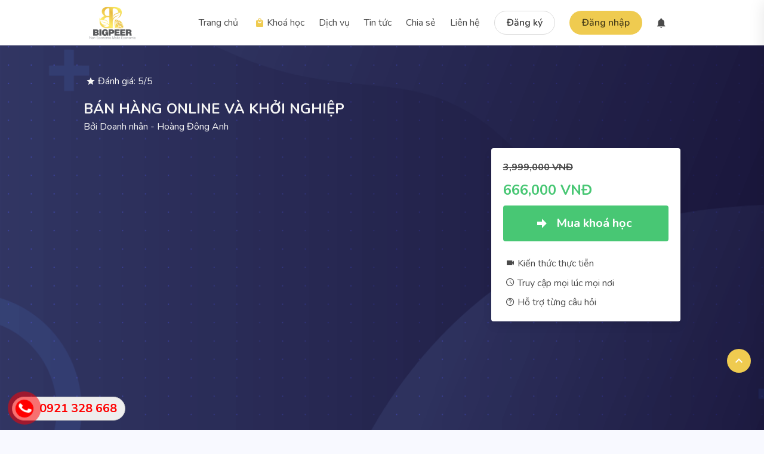

--- FILE ---
content_type: text/html; charset=utf-8
request_url: https://hda.edu.vn/course/ban-hang-online-va-khoi-nghiep
body_size: 9723
content:
<!DOCTYPE html><html lang="vi"><head><meta data-react-helmet="true" name="viewport" content="width=device-width, initial-scale=1"/><meta data-react-helmet="true" property="og:title" content="BÁN HÀNG ONLINE VÀ KHỞI NGHIỆP"/><meta data-react-helmet="true" property="title" content="BÁN HÀNG ONLINE VÀ KHỞI NGHIỆP"/><meta data-react-helmet="true" property="og:image" content="https://hda.edu.vn/uploads/2021/09/courses/N2KBPlu09-ban-hang-online-va-khoi-nghiep-min.jpeg"/><meta data-react-helmet="true" property="og:image:alt" content="https://hda.edu.vn/uploads/2021/09/courses/N2KBPlu09-ban-hang-online-va-khoi-nghiep-min.jpeg"/><meta data-react-helmet="true" property="description" content="Bán hàng online và khởi nghiệp kinh doanh là câu hỏi rất nhiều bạn trẻ hỏi khi MUỐN KIẾM TIỀN NHANH, TIỀN NHIỀU &amp; ÍT VỐN thậm chí là VỐN KHÔNG ĐỒNG.

Hãy đón nhận kinh nghiệm từ Chủ tịch Nhân Hòa Group, chuyên gia khởi nghiệp Việt Nam, đã giúp cho hàng ngàn bạn trẻ khởi nghiệp kinh doanh thành công."/><meta data-react-helmet="true" property="og:description" content="Bán hàng online và khởi nghiệp kinh doanh là câu hỏi rất nhiều bạn trẻ hỏi khi MUỐN KIẾM TIỀN NHANH, TIỀN NHIỀU &amp; ÍT VỐN thậm chí là VỐN KHÔNG ĐỒNG.

Hãy đón nhận kinh nghiệm từ Chủ tịch Nhân Hòa Group, chuyên gia khởi nghiệp Việt Nam, đã giúp cho hàng ngàn bạn trẻ khởi nghiệp kinh doanh thành công."/><title data-react-helmet="true">BÁN HÀNG ONLINE VÀ KHỞI NGHIỆP</title><link rel="icon" href="/static/favico.png"/><meta name="viewport" content="width=device-width, initial-scale=1, shrink-to-fit=no, maximum-scale=1.0, user-scalable=no"/><script>(function(w,d,s,l,i){w[l]=w[l]||[];w[l].push({'gtm.start':
                new Date().getTime(),event:'gtm.js'});var f=d.getElementsByTagName(s)[0],
                j=d.createElement(s),dl=l!='dataLayer'?'&l='+l:'';j.async=true;j.src=
                'https://www.googletagmanager.com/gtm.js?id='+i+dl;f.parentNode.insertBefore(j,f);
                })(window,document,'script','dataLayer','GTM-M836T5C');</script><link rel="stylesheet" type="text/css" href="https://cdnjs.cloudflare.com/ajax/libs/slick-carousel/1.6.0/slick.min.css"/><link rel="stylesheet" type="text/css" href="https://cdnjs.cloudflare.com/ajax/libs/slick-carousel/1.6.0/slick-theme.min.css"/><link rel="stylesheet" href="https://cdn.jsdelivr.net/npm/@mdi/font@5.9.55/css/materialdesignicons.min.css"/><meta name="viewport" content="width=device-width"/><meta charSet="utf-8"/><meta name="next-head-count" content="2"/><link rel="preload" href="/_next/static/css/c370fd2cc977e67a2a58.css" as="style"/><link rel="stylesheet" href="/_next/static/css/c370fd2cc977e67a2a58.css" data-n-g=""/><noscript data-n-css=""></noscript><link rel="preload" href="/_next/static/chunks/webpack-2f31e2b43a34b25d7414.js" as="script"/><link rel="preload" href="/_next/static/chunks/framework.ec3571b91e140920f30b.js" as="script"/><link rel="preload" href="/_next/static/chunks/commons.4bc81e6ba341e6ed63a9.js" as="script"/><link rel="preload" href="/_next/static/chunks/b98652babc27083ee83813163500c67058797a0e.50457b0c7593882410c9.js" as="script"/><link rel="preload" href="/_next/static/chunks/main-a7f8af802e321c6d91de.js" as="script"/><link rel="preload" href="/_next/static/chunks/05ce08810d48a7bb743139e59fdfd9903456947f.ea266c47f3e315401026.js" as="script"/><link rel="preload" href="/_next/static/chunks/e552496a6b6f718df57c7d318532c09ba64ae058.504ce5a7c7f17a8e8c8a.js" as="script"/><link rel="preload" href="/_next/static/chunks/d0371a3ba7334c1767004cbe48eb11eff7aade84.fd7dd3ce58569a121d94.js" as="script"/><link rel="preload" href="/_next/static/chunks/pages/_app-2511cd3cb21d41c37e61.js" as="script"/><link rel="preload" href="/_next/static/chunks/e971612a.f3cfea3ae1f3362a0b06.js" as="script"/><link rel="preload" href="/_next/static/chunks/475d14efc053e9228a006c0d9090708695d4bd0e.859274d054939b0a201f.js" as="script"/><link rel="preload" href="/_next/static/chunks/216c52cc6ad0c5864bfd92a53e046297d2841b46.62c261210d8c3d67c07a.js" as="script"/><link rel="preload" href="/_next/static/chunks/0e6d28d2853e4f7d88d65ebc89bbac05681c9a53.451019eddf3cbd441ac5.js" as="script"/><link rel="preload" href="/_next/static/chunks/pages/course/%5Bslug%5D-d0373f1ae7d686ef523d.js" as="script"/><style id="__jsx-2065296648">.is-social.jsx-2065296648{width:36px;height:36px;}</style></head><body><noscript><iframe src="https://www.googletagmanager.com/ns.html?id=GTM-M836T5C"
              height="0" width="0" style="display:none;visibility:hidden"></iframe></noscript><div id="__next"><div class="layout without-layout "><div class="main-wrapper"><div name="test1" class="element"><div class="header-all-vn"><div class="container"><nav class="navbar header-vn-bot has-shadow is-hidden-desktop" role="navigation" aria-label="main navigation"><div class="container"><div class="navbar-brand nav-head-1"><a class="logo p-1" href="/"><figure class="image"><img src="/static/logo.png" alt=""/></figure></a><div class="navbar-item p-2"><a class="button is-default is-small has-text-weight-semibold is-rounded" id="noti-i" href="/signup">Đăng ký</a></div><div class="navbar-item p-2"><a class="button is-primary is-small has-text-weight-semibold is-rounded" id="noti-i" href="/login">Đăng nhập</a></div><a role="button" class="navbar-burger burger has-text-dark " id="noti-i" aria-label="menu" aria-expanded="false" data-target="navbarBasicExample"><span aria-hidden="true"></span><span aria-hidden="true"></span><span aria-hidden="true"></span></a><div id="navbarBasicExample" class="navbar-menu "><div class="navbar-end"><a id="noti-i" class="navbar-item item-head-layout " href="/">Trang chủ</a><a class="navbar-item item-head-layout " id="noti-i" href="/course">Khoá học</a><a class="navbar-item item-head-layout " id="noti-i" href="/news/dich-vu">Dịch vụ</a><a class="navbar-item item-head-layout" id="noti-i" href="/news/tin-tuc">Tin tức</a><a class="navbar-item item-head-layout " id="noti-i" href="/news/chia-se">Chia sẻ</a><a id="noti-i" class="navbar-item item-head-layout " href="/contact">Liên hệ</a><div class="nav-head is-hidden-desktop"><a title="Thông báo" class="navbar-item  undefined" id="noti-a"><span class="icon false " id="noti-icon"><i id="noti-i" class="mdi mdi-bell mdi-18px"></i><span class="count"></span></span></a></div></div></div></div></div></nav><nav class="navbar header-vn-bot has-shadow is-hidden-mobile" role="navigation" aria-label="main navigation"><div class="container"><div class="navbar-brand"><a class="logo p-2" href="/"><figure class="image"><img src="/static/logo.png" alt=""/></figure></a></div><div id="navbarBasicExample" class="navbar-menu"><div class="navbar-end"><a id="noti-i" class="navbar-item item-head-layout " href="/">Trang chủ</a><a class="navbar-item item-head-layout " id="noti-i" href="/course"><span class="icon has-text-primary"><i class="mdi mdi-shopping"></i></span><span>Khoá học</span></a><a class="navbar-item item-head-layout " id="noti-i" href="/news/dich-vu"><span>Dịch vụ</span></a><a class="navbar-item item-head-layout " id="noti-i" href="/news/tin-tuc">Tin tức</a><a class="navbar-item item-head-layout " id="noti-i" href="/news/chia-se"><span>Chia sẻ</span></a><a class="navbar-item item-head-layout " id="noti-i" href="/contact"><span>Liên hệ</span></a><div class="navbar-item"><a class="button is-default has-text-weight-semibold is-rounded" href="/signup">Đăng ký</a></div><div class="navbar-item"><a class="button is-primary has-text-weight-semibold is-rounded" href="/login">Đăng nhập</a></div><a title="Thông báo" class="navbar-item is-hidden-mobile undefined" id="noti-a"><span class="icon false " id="noti-icon"><i id="noti-i" class="mdi mdi-bell mdi-18px"></i><span class="count"></span></span></a></div></div></div></nav></div></div></div><div class="course-detail"><section class="section course-head-slug"><div class="container"><div class="inline"><span class="icon has-text-light"><i class="mdi mdi-star"></i></span><span class="has-text-light">Đánh giá: 5/5</span></div><h3 class="has-text-weight-bold  is-size-4 has-text-light">BÁN HÀNG ONLINE VÀ KHỞI NGHIỆP</h3><p class="has-text-light">Bởi Doanh nhân - Hoàng Đông Anh</p><br/><div class="columns index-detail-course"><div class="column is-8"><div class="video-player"></div></div><div class="column is-4"><div class="tranform-course box"><h3 class="underline-center has-text-weight-bold">3,999,000 VNĐ</h3><h3 class="has-text-success has-text-weight-bold is-content is-size-4 is-size-5-mobile">666,000 VNĐ</h3><div class=""><div><a class="button is-fullwidth is-success has-text-weight-bold is-large" href="/payment/course/9"><span class="icon"><i class="mdi mdi-arrow-right-bold mdi-24px"></i></span><span class="is-size-5">Mua khoá học</span></a></div><br/><div><h3><span class="icon"><i class="mdi mdi-video"></i></span>Kiến thức thực tiễn</h3><h3 class="is-content"><span class="icon"><i class="mdi mdi-clock-outline"></i></span>Truy cập mọi lúc mọi nơi</h3><h3><span class="icon"><i class="mdi mdi-help-circle-outline"></i></span>Hỗ trợ từng câu hỏi</h3></div></div></div></div></div></div></section><br/><div class="container"><div class="columns"><div class="column is-8 is-offset-1 position-re is-center"><div class="note-bio-author"><div class="content ck-content is-italic has-text-left px-3"><p><i>Doanh nhân </i><a href="https://www.facebook.com/hoangdonganh09"><i><strong>Hoàng Đông Anh - Chủ tịch Nhân Hoà Group</strong></i></a><i>, đồng sở hữu 21 công ty, hoạt động kinh doanh và đầu tư thuộc tám nhóm ngành trong nền kinh tế, đang cung ứng khoảng năm trăm các mặt hàng, sản phẩm, dịch vụ trên toàn quốc.</i></p><p><a href="https://www.facebook.com/BniDragonchapter"><i>Ông là Co-founder, chủ tịch Dragon, đại sứ BNI trẻ nhất thế giới, <strong>launching chapter lớn nhất thế giới</strong> năm 2015.</i></a></p><p><i>Ông cũng là nhà huấn luyện phát triển cá nhân, chuyên gia tài chính, kinh doanh và đầu tư. Ông đã giúp cho hàng ngàn bạn trẻ gia tăng, đột phá thu nhập ngay cả khi chỉ là nhân viên với khoá huấn luyện nổi tiếng trên <strong>Unica</strong> “</i><a href="https://unica.vn/lam-chu-tai-chinh-ca-nhan-kien-tao-cuoc-doi"><i><strong>Làm chủ tài chính cá nhân, kiến tạo cuộc đời</strong></i></a><i>”. Ông đã giúp cho hàng trăm bạn trẻ khởi nghiệp thành công với khóa huấn luyện kinh doanh thực chiến “</i><a href="https://youtu.be/o33TV1TRgXU"><i><strong>Start Up &amp; Goal</strong></i></a><i>” - Giao lưu chia sẻ khởi nghiệp cho hàng trăm sinh viên <strong>Đại học NIC Hoa Kỳ</strong>. Trực tiếp huấn luyện và chia sẻ trên 200 chiến lược kinh doanh cho cộng đồng doanh nhân, để lại những kinh nghiệm ấn tượng, hiệu quả và đặc biệt với khoá huấn luyện để đời “</i><a href="https://hda.edu.vn/course/online-va-so-hoa-5-chien-luoc-giup-chu-dn-sme-vuot-dai-dich"><i><strong>ỨNG DỤNG TƯ DUY TÀI CHÍNH DOANH NGHIỆP TRONG LÃNH ĐẠO</strong></i></a><i>”, “</i><a href="https://hda.edu.vn/course/ceo-quan-tri-40-giam-doc-dieu-hanh-chuyen-nghiep"><i><strong>CEO QUẢN TRỊ 4.0 - GIÁM ĐỐC CHUYÊN NGHIỆP</strong></i></a><i>” &amp; “</i><a href="https://hda.edu.vn/course/bac-thay-dau-tu"><i><strong>BẬC THẦY ĐẦU TƯ</strong></i></a><i>”.</i></p><p><i>Đồng thời ông </i><a href="https://www.facebook.com/hoangdonganh09"><i><strong>Hoàng Đông Anh</strong></i></a><i> cũng là chủ tịch của </i><a href="https://www.facebook.com/BIGPEER/"><i><strong>BIGPEER</strong></i></a><i>, là quỹ hỗ trợ khởi nghiệp - Startup, </i><a href="https://www.facebook.com/BIGPEER/"><i>BIGPEER</i></a><i> sẽ giúp cho 10.000 người có thu nhập hàng chục triệu đồng mỗi tháng. Thông qua những buổi huấn luyện về <strong>tư duy chuẩn</strong> về phát triển bản thân, bán hàng, kinh doanh và khởi nghiệp. </i><a href="https://www.facebook.com/BIGPEER/"><i>BIGPEER</i></a><i> kết nối, tạo môi trường thực hành hiệu quả, giúp các bạn trẻ kiếm tiền chân chính, khởi nghiệp “0” đồng dễ dàng, ai cũng làm được chỉ cần có Smartphone và Internet, cũng như gia tăng thu nhập nhanh chóng thông qua quy trình “</i><a href="https://hda.edu.vn/course/thu-nhap-30-50-trieuthang-ban-hang-online-khong-can-von"><i><strong>KHỞI NGHIỆP KHÔNG ĐỒNG</strong></i></a><i>” từ </i><a href="https://www.facebook.com/BIGPEER/"><i>BIGPEER</i></a><i>.</i></p><p><i>Ông </i><a href="https://www.facebook.com/hoangdonganh09"><i>Hoàng Đông Anh</i></a><i> là chủ tịch Quỹ HDA, vườn ươm tài năng HDA, quỹ tập trung vào việc phát hiện, huấn luyện đào tạo phát triển tiềm năng con người và thực hiện các chương trình thiện nguyện của ông và Nhân Hoà Group.</i></p></div></div></div><div class="column is-3 image-author"><figure class="image "><img src="https://hda.edu.vn/uploads/2021/09/authors/S4CAKHmkZ-hda-min.jpeg" alt=""/></figure><p class="has-text-grey">Doanh nhân</p><h3 class="is-content is-size-4 has-text-weight-bold has-text-centered-mobile ">Hoàng Đông Anh</h3></div></div></div><section class="section is-light less-con"><div class="container"><div class="tabs is-size-6"><ul><li class="is-active is-uppercase"><a>Giới thiệu khoá học</a></li></ul></div><div class="content ck-content px-3"><p>Muốn kiếm tiền chân chính, <strong>làm giàu cho mình và gia đình </strong>là mong muốn chính đáng của mọi người.</p><p>Làm thế nào để có thể KIẾM NHIỀU TIỀN? <strong>Phi thương bất phú</strong>, không kinh doanh thì sao giàu! Nhưng làm thế nào để lựa chọn được công việc kinh doanh, làm thế nào để khởi nghiệp với <strong>số vốn ít ỏi</strong> mà có thể kiếm được tiền, an toàn, không tồn kho, thời gian lại tự do tự tại và vẫn có khả năng nhân bản, gia tăng, <strong>đột phá thu nhập.</strong></p><p>Câu trả lời có trong <strong>“BÁN HÀNG ONLINE VÀ KHỞI NGHIỆP”</strong> hãy dành 3 giờ trọn vẹn để <strong>thay đổi cuộc đời</strong> của bạn!</p></div><div class="tabs is-size-6"><ul><li class="is-active"><a class="is-uppercase">Nội dung học tập</a></li></ul></div><div class="columns"><div class="column is-12 title-lesson-of-2 "><div><article class="media published-lessons"><div class="media-content"><div class="content"><div><div class="has-text-dark"><span class="icon is-medium"><i class="mdi mdi-play-circle-outline mdi-18px"></i></span><span class="is-size-6">Bài 1:<!-- --> </span><span class="is-size-6 has-text-dark">Khai mở tâm  nhãn</span></div></div></div></div><div class="media-right"><small> </small></div></article><article class="media published-lessons"><div class="media-content"><div class="content"><div><div class="has-text-dark"><span class="icon is-medium"><i class="mdi mdi-play-circle-outline mdi-18px"></i></span><span class="is-size-6">Bài 2:<!-- --> </span><span class="is-size-6 has-text-dark">Hiện trạng thị trường</span></div></div></div></div><div class="media-right"><small> </small></div></article><article class="media published-lessons"><div class="media-content"><div class="content"><div><div class="has-text-dark"><span class="icon is-medium"><i class="mdi mdi-play-circle-outline mdi-18px"></i></span><span class="is-size-6">Bài 3:<!-- --> </span><span class="is-size-6 has-text-dark">Chính sách giúp sức khởi nghiệp</span></div></div></div></div><div class="media-right"><small> </small></div></article><article class="media published-lessons"><div class="media-content"><div class="content"><div><div class="has-text-dark"><span class="icon is-medium"><i class="mdi mdi-play-circle-outline mdi-18px"></i></span><span class="is-size-6">Bài 4:<!-- --> </span><span class="is-size-6 has-text-dark">Vốn ảnh hưởng tới lợi nhuận thế nào?</span></div></div></div></div><div class="media-right"><small> </small></div></article><article class="media published-lessons"><div class="media-content"><div class="content"><div><div class="has-text-dark"><span class="icon is-medium"><i class="mdi mdi-play-circle-outline mdi-18px"></i></span><span class="is-size-6">Bài 5:<!-- --> </span><span class="is-size-6 has-text-dark">Mô hình tinh gọn, kiếm bộn tiền?</span></div></div></div></div><div class="media-right"><small> </small></div></article><article class="media published-lessons"><div class="media-content"><div class="content"><div><div class="has-text-dark"><span class="icon is-medium"><i class="mdi mdi-play-circle-outline mdi-18px"></i></span><span class="is-size-6">Bài 6:<!-- --> </span><span class="is-size-6 has-text-dark">Giàu nhanh hay chậm là ở đây!</span></div></div></div></div><div class="media-right"><small> </small></div></article><article class="media published-lessons"><div class="media-content"><div class="content"><div><div class="has-text-dark"><span class="icon is-medium"><i class="mdi mdi-play-circle-outline mdi-18px"></i></span><span class="is-size-6">Bài 7:<!-- --> </span><span class="is-size-6 has-text-dark">Lý do bạn không bán được hàng?</span></div></div></div></div><div class="media-right"><small> </small></div></article><article class="media published-lessons"><div class="media-content"><div class="content"><div><div class="has-text-dark"><span class="icon is-medium"><i class="mdi mdi-play-circle-outline mdi-18px"></i></span><span class="is-size-6">Bài 8:<!-- --> </span><span class="is-size-6 has-text-dark">Tư duy đúng, thành quả ngoạn mục</span></div></div></div></div><div class="media-right"><small> </small></div></article><article class="media published-lessons"><div class="media-content"><div class="content"><div><div class="has-text-dark"><span class="icon is-medium"><i class="mdi mdi-play-circle-outline mdi-18px"></i></span><span class="is-size-6">Bài 9:<!-- --> </span><span class="is-size-6 has-text-dark">Mô hình thông minh, kiếm tiền tài tình</span></div></div></div></div><div class="media-right"><small> </small></div></article><article class="media published-lessons"><div class="media-content"><div class="content"><div><div class="has-text-dark"><span class="icon is-medium"><i class="mdi mdi-play-circle-outline mdi-18px"></i></span><span class="is-size-6">Bài 10:<!-- --> </span><span class="is-size-6 has-text-dark">Bạn muốn chọn LÃI giả hay lãi thật?</span></div></div></div></div><div class="media-right"><small> </small></div></article><article class="media published-lessons"><div class="media-content"><div class="content"><div><div class="has-text-dark"><span class="icon is-medium"><i class="mdi mdi-play-circle-outline mdi-18px"></i></span><span class="is-size-6">Bài 11:<!-- --> </span><span class="is-size-6 has-text-dark">Thần đèn của bạn, bấm là có HDA</span></div></div></div></div><div class="media-right"><small> </small></div></article><article class="media published-lessons"><div class="media-content"><div class="content"><div><div class="has-text-dark"><span class="icon is-medium"><i class="mdi mdi-play-circle-outline mdi-18px"></i></span><span class="is-size-6">Bài 12:<!-- --> </span><span class="is-size-6 has-text-dark">Nếu muốn làm CEO chuyên nghiệp </span></div></div></div></div><div class="media-right"><small> </small></div></article><div class="buttons button-centered"><a class="">Xem thêm</a></div></div></div></div></div></section></div><section class="jsx-2065296648 footer-tik section"><div class="jsx-2065296648 container is-space is-columns-m"><div class="jsx-2065296648"><div class="jsx-2065296648 image"><img src="/static/logo.png" alt="" class="jsx-2065296648"/></div><br class="jsx-2065296648"/><h3 class="jsx-2065296648 ">Hotline: </h3><h3 class="jsx-2065296648 ">Giờ làm việc 8h-17h30 từ thứ 2 <br class="jsx-2065296648 is-hidden-mobile"/>tới thứ 7</h3></div><div class="jsx-2065296648  m3-f"><h3 class="jsx-2065296648 has-text-weight-bold   title is-size-6">Địa chỉ</h3><div class="jsx-2065296648"><p class="jsx-2065296648 "></p></div></div><div class="jsx-2065296648  m1-f"><h3 class="jsx-2065296648 has-text-weight-bold   title is-size-6">Về chúng tôi</h3><a class="jsx-2065296648 is-content has-text-dark " href="/">Trang chủ</a><a class="jsx-2065296648 is-content has-text-dark" href="/">Khóa học</a><a class="jsx-2065296648 is-content has-text-dark" href="/p/gioi-thieu">Giới thiệu</a></div><div class="jsx-2065296648  m1-f"><h3 class="jsx-2065296648 has-text-weight-bold   title is-size-6">Khám phá</h3><a class="jsx-2065296648 is-content has-text-dark" href="/news/chia-se">Chia sẻ</a><a class="jsx-2065296648 is-content has-text-dark" href="/news/tin-tuc">Tin tức</a><a class="jsx-2065296648 is-content has-text-dark" href="/contact">Liên hệ</a></div><div class="jsx-2065296648  m4-f"><div class="jsx-2065296648  footer-icon-mobile"><figure class="jsx-2065296648 image is-social mr-1"><a target="_blank" rel="noreferrer" class="jsx-2065296648"><img src="/static/fb.png" class="jsx-2065296648"/></a></figure><figure class="jsx-2065296648 image  is-social"><a target="_blank" rel="noreferrer" class="jsx-2065296648"><img src="/static/youtube.png" class="jsx-2065296648"/></a></figure></div></div></div></section><div class="toast-wrapper"></div><a><div class="po-index"><span class="icon"><i class="mdi mdi-chevron-up mdi-24px"></i></span></div></a><div class="fix_tel" aria-hidden="false"><div class="ring-alo-phone ring-alo-green ring-alo-show" id="ring-alo-phoneIcon" style="left:-24px;bottom:-12px"><div class="ring-alo-ph-circle"></div><div class="ring-alo-ph-circle-fill"></div><div class="ring-alo-ph-img-circle"><a href="tel:undefined"><img class="lazy" src="/static/phone-ring.png" alt="&lt;php _e(&#x27;Click to Call&#x27;,&#x27;call-now&#x27;); ?&gt;"/></a></div></div><div class="tel"><p class="fone"></p></div></div></div></div></div><script id="__NEXT_DATA__" type="application/json">{"props":{"pageProps":{"publishedCourseBySlug":{"id":9,"title":"BÁN HÀNG ONLINE VÀ KHỞI NGHIỆP","slug":"ban-hang-online-va-khoi-nghiep","description":"Bán hàng online và khởi nghiệp kinh doanh là câu hỏi rất nhiều bạn trẻ hỏi khi MUỐN KIẾM TIỀN NHANH, TIỀN NHIỀU \u0026 ÍT VỐN thậm chí là VỐN KHÔNG ĐỒNG.\n\nHãy đón nhận kinh nghiệm từ Chủ tịch Nhân Hòa Group, chuyên gia khởi nghiệp Việt Nam, đã giúp cho hàng ngàn bạn trẻ khởi nghiệp kinh doanh thành công.","content":"\u003cp\u003eMuốn kiếm tiền chân chính, \u003cstrong\u003elàm giàu cho mình và gia đình \u003c/strong\u003elà mong muốn chính đáng của mọi người.\u003c/p\u003e\u003cp\u003eLàm thế nào để có thể KIẾM NHIỀU TIỀN? \u003cstrong\u003ePhi thương bất phú\u003c/strong\u003e, không kinh doanh thì sao giàu! Nhưng làm thế nào để lựa chọn được công việc kinh doanh, làm thế nào để khởi nghiệp với \u003cstrong\u003esố vốn ít ỏi\u003c/strong\u003e mà có thể kiếm được tiền, an toàn, không tồn kho, thời gian lại tự do tự tại và vẫn có khả năng nhân bản, gia tăng, \u003cstrong\u003eđột phá thu nhập.\u003c/strong\u003e\u003c/p\u003e\u003cp\u003eCâu trả lời có trong \u003cstrong\u003e“BÁN HÀNG ONLINE VÀ KHỞI NGHIỆP”\u003c/strong\u003e hãy dành 3 giờ trọn vẹn để \u003cstrong\u003ethay đổi cuộc đời\u003c/strong\u003e của bạn!\u003c/p\u003e","price":666,"ordinal":1009,"image":"/uploads/2021/09/courses/N2KBPlu09-ban-hang-online-va-khoi-nghiep-min.jpeg","imageUrl":"https://hda.edu.vn/uploads/2021/09/courses/N2KBPlu09-ban-hang-online-va-khoi-nghiep-min.jpeg","originalPrice":3999,"video":"https://youtu.be/thi8nrZsF7k","isPublished":true,"publishedAt":null,"createdAt":"2021-07-17T15:55:39.434Z","formatedPrice":"666.000 VNĐ","__typename":"Course","author":{"id":1,"fullName":"Hoàng Đông Anh","phone":"0988263558","email":"bigpeercare@gmail.com","image":"/uploads/2021/09/authors/S4CAKHmkZ-hda-min.jpeg","imageUrl":"https://hda.edu.vn/uploads/2021/09/authors/S4CAKHmkZ-hda-min.jpeg","website":"hda.edu.vn","jobTitle":"Doanh nhân","content":"\u003cp\u003e\u003ci\u003eDoanh nhân \u003c/i\u003e\u003ca href=\"https://www.facebook.com/hoangdonganh09\"\u003e\u003ci\u003e\u003cstrong\u003eHoàng Đông Anh - Chủ tịch Nhân Hoà Group\u003c/strong\u003e\u003c/i\u003e\u003c/a\u003e\u003ci\u003e, đồng sở hữu 21 công ty, hoạt động kinh doanh và đầu tư thuộc tám nhóm ngành trong nền kinh tế, đang cung ứng khoảng năm trăm các mặt hàng, sản phẩm, dịch vụ trên toàn quốc.\u003c/i\u003e\u003c/p\u003e\u003cp\u003e\u003ca href=\"https://www.facebook.com/BniDragonchapter\"\u003e\u003ci\u003eÔng là Co-founder, chủ tịch Dragon, đại sứ BNI trẻ nhất thế giới, \u003cstrong\u003elaunching chapter lớn nhất thế giới\u003c/strong\u003e năm 2015.\u003c/i\u003e\u003c/a\u003e\u003c/p\u003e\u003cp\u003e\u003ci\u003eÔng cũng là nhà huấn luyện phát triển cá nhân, chuyên gia tài chính, kinh doanh và đầu tư. Ông đã giúp cho hàng ngàn bạn trẻ gia tăng, đột phá thu nhập ngay cả khi chỉ là nhân viên với khoá huấn luyện nổi tiếng trên \u003cstrong\u003eUnica\u003c/strong\u003e “\u003c/i\u003e\u003ca href=\"https://unica.vn/lam-chu-tai-chinh-ca-nhan-kien-tao-cuoc-doi\"\u003e\u003ci\u003e\u003cstrong\u003eLàm chủ tài chính cá nhân, kiến tạo cuộc đời\u003c/strong\u003e\u003c/i\u003e\u003c/a\u003e\u003ci\u003e”. Ông đã giúp cho hàng trăm bạn trẻ khởi nghiệp thành công với khóa huấn luyện kinh doanh thực chiến “\u003c/i\u003e\u003ca href=\"https://youtu.be/o33TV1TRgXU\"\u003e\u003ci\u003e\u003cstrong\u003eStart Up \u0026amp; Goal\u003c/strong\u003e\u003c/i\u003e\u003c/a\u003e\u003ci\u003e” - Giao lưu chia sẻ khởi nghiệp cho hàng trăm sinh viên \u003cstrong\u003eĐại học NIC Hoa Kỳ\u003c/strong\u003e. Trực tiếp huấn luyện và chia sẻ trên 200 chiến lược kinh doanh cho cộng đồng doanh nhân, để lại những kinh nghiệm ấn tượng, hiệu quả và đặc biệt với khoá huấn luyện để đời “\u003c/i\u003e\u003ca href=\"https://hda.edu.vn/course/online-va-so-hoa-5-chien-luoc-giup-chu-dn-sme-vuot-dai-dich\"\u003e\u003ci\u003e\u003cstrong\u003eỨNG DỤNG TƯ DUY TÀI CHÍNH DOANH NGHIỆP TRONG LÃNH ĐẠO\u003c/strong\u003e\u003c/i\u003e\u003c/a\u003e\u003ci\u003e”, “\u003c/i\u003e\u003ca href=\"https://hda.edu.vn/course/ceo-quan-tri-40-giam-doc-dieu-hanh-chuyen-nghiep\"\u003e\u003ci\u003e\u003cstrong\u003eCEO QUẢN TRỊ 4.0 - GIÁM ĐỐC CHUYÊN NGHIỆP\u003c/strong\u003e\u003c/i\u003e\u003c/a\u003e\u003ci\u003e” \u0026amp; “\u003c/i\u003e\u003ca href=\"https://hda.edu.vn/course/bac-thay-dau-tu\"\u003e\u003ci\u003e\u003cstrong\u003eBẬC THẦY ĐẦU TƯ\u003c/strong\u003e\u003c/i\u003e\u003c/a\u003e\u003ci\u003e”.\u003c/i\u003e\u003c/p\u003e\u003cp\u003e\u003ci\u003eĐồng thời ông \u003c/i\u003e\u003ca href=\"https://www.facebook.com/hoangdonganh09\"\u003e\u003ci\u003e\u003cstrong\u003eHoàng Đông Anh\u003c/strong\u003e\u003c/i\u003e\u003c/a\u003e\u003ci\u003e cũng là chủ tịch của \u003c/i\u003e\u003ca href=\"https://www.facebook.com/BIGPEER/\"\u003e\u003ci\u003e\u003cstrong\u003eBIGPEER\u003c/strong\u003e\u003c/i\u003e\u003c/a\u003e\u003ci\u003e, là quỹ hỗ trợ khởi nghiệp - Startup, \u003c/i\u003e\u003ca href=\"https://www.facebook.com/BIGPEER/\"\u003e\u003ci\u003eBIGPEER\u003c/i\u003e\u003c/a\u003e\u003ci\u003e sẽ giúp cho 10.000 người có thu nhập hàng chục triệu đồng mỗi tháng. Thông qua những buổi huấn luyện về \u003cstrong\u003etư duy chuẩn\u003c/strong\u003e về phát triển bản thân, bán hàng, kinh doanh và khởi nghiệp. \u003c/i\u003e\u003ca href=\"https://www.facebook.com/BIGPEER/\"\u003e\u003ci\u003eBIGPEER\u003c/i\u003e\u003c/a\u003e\u003ci\u003e kết nối, tạo môi trường thực hành hiệu quả, giúp các bạn trẻ kiếm tiền chân chính, khởi nghiệp “0” đồng dễ dàng, ai cũng làm được chỉ cần có Smartphone và Internet, cũng như gia tăng thu nhập nhanh chóng thông qua quy trình “\u003c/i\u003e\u003ca href=\"https://hda.edu.vn/course/thu-nhap-30-50-trieuthang-ban-hang-online-khong-can-von\"\u003e\u003ci\u003e\u003cstrong\u003eKHỞI NGHIỆP KHÔNG ĐỒNG\u003c/strong\u003e\u003c/i\u003e\u003c/a\u003e\u003ci\u003e” từ \u003c/i\u003e\u003ca href=\"https://www.facebook.com/BIGPEER/\"\u003e\u003ci\u003eBIGPEER\u003c/i\u003e\u003c/a\u003e\u003ci\u003e.\u003c/i\u003e\u003c/p\u003e\u003cp\u003e\u003ci\u003eÔng \u003c/i\u003e\u003ca href=\"https://www.facebook.com/hoangdonganh09\"\u003e\u003ci\u003eHoàng Đông Anh\u003c/i\u003e\u003c/a\u003e\u003ci\u003e là chủ tịch Quỹ HDA, vườn ươm tài năng HDA, quỹ tập trung vào việc phát hiện, huấn luyện đào tạo phát triển tiềm năng con người và thực hiện các chương trình thiện nguyện của ông và Nhân Hoà Group.\u003c/i\u003e\u003c/p\u003e","createdAt":"2021-07-17T15:55:39.421Z","__typename":"Author"},"lessons":[{"id":144,"title":"Khai mở tâm  nhãn","slug":"khai-mo-tam-nhan","description":null,"content":null,"ordinal":1,"video":"https://youtu.be/-WZI2qV-akM","videoLength":null,"isPublished":true,"isTrialLesson":false,"createdAt":"2021-08-07T22:04:13.556Z","__typename":"Lesson"},{"id":145,"title":"Hiện trạng thị trường","slug":"hien-trang-thi-truong","description":null,"content":null,"ordinal":2,"video":"https://youtu.be/fEiKXMDoUTw","videoLength":null,"isPublished":true,"isTrialLesson":false,"createdAt":"2021-08-07T22:05:13.350Z","__typename":"Lesson"},{"id":146,"title":"Chính sách giúp sức khởi nghiệp","slug":"chinh-sach-giup-suc-khoi-nghiep","description":null,"content":null,"ordinal":3,"video":"https://youtu.be/_Llwsndsz48","videoLength":null,"isPublished":true,"isTrialLesson":false,"createdAt":"2021-08-07T22:17:03.959Z","__typename":"Lesson"},{"id":147,"title":"Vốn ảnh hưởng tới lợi nhuận thế nào?","slug":"von-anh-huong-toi-loi-nhuan-the-nao","description":null,"content":null,"ordinal":4,"video":"https://youtu.be/g8NcyEqLTN0","videoLength":null,"isPublished":true,"isTrialLesson":false,"createdAt":"2021-08-07T22:17:53.564Z","__typename":"Lesson"},{"id":148,"title":"Mô hình tinh gọn, kiếm bộn tiền?","slug":"mo-hinh-tinh-gon-kiem-bon-tien","description":null,"content":null,"ordinal":5,"video":"https://youtu.be/-8cvEGNgfi4","videoLength":null,"isPublished":true,"isTrialLesson":false,"createdAt":"2021-08-07T22:18:52.040Z","__typename":"Lesson"},{"id":149,"title":"Giàu nhanh hay chậm là ở đây!","slug":"giau-nhanh-hay-cham-la-o-day","description":null,"content":null,"ordinal":6,"video":"https://youtu.be/73q__s4cnuI","videoLength":null,"isPublished":true,"isTrialLesson":false,"createdAt":"2021-08-07T22:19:32.815Z","__typename":"Lesson"},{"id":150,"title":"Lý do bạn không bán được hàng?","slug":"ly-do-ban-khong-ban-duoc-hang","description":null,"content":null,"ordinal":7,"video":"https://youtu.be/1i_LB6j-iaQ","videoLength":null,"isPublished":true,"isTrialLesson":false,"createdAt":"2021-08-07T22:20:22.197Z","__typename":"Lesson"},{"id":151,"title":"Tư duy đúng, thành quả ngoạn mục","slug":"tu-duy-dung-thanh-qua-ngoan-muc","description":null,"content":null,"ordinal":8,"video":"https://youtu.be/a4-bJfYBY98","videoLength":null,"isPublished":true,"isTrialLesson":false,"createdAt":"2021-08-07T22:21:09.683Z","__typename":"Lesson"},{"id":152,"title":"Mô hình thông minh, kiếm tiền tài tình","slug":"mo-hinh-thong-minh-kiem-tien-tai-tinh","description":null,"content":null,"ordinal":9,"video":"https://youtu.be/fgncqzL3_do","videoLength":null,"isPublished":true,"isTrialLesson":false,"createdAt":"2021-08-07T22:21:50.424Z","__typename":"Lesson"},{"id":153,"title":"Bạn muốn chọn LÃI giả hay lãi thật?","slug":"ban-muon-chon-lai-gia-hay-lai-that","description":null,"content":null,"ordinal":10,"video":"https://youtu.be/_NmEEYl6-ZM","videoLength":null,"isPublished":true,"isTrialLesson":false,"createdAt":"2021-08-07T22:23:23.897Z","__typename":"Lesson"},{"id":154,"title":"Thần đèn của bạn, bấm là có HDA","slug":"than-den-cua-ban-bam-la-co-hda","description":null,"content":null,"ordinal":11,"video":"https://youtu.be/-KpParV9m1A","videoLength":null,"isPublished":true,"isTrialLesson":false,"createdAt":"2021-08-07T22:24:18.725Z","__typename":"Lesson"},{"id":155,"title":"Nếu muốn làm CEO chuyên nghiệp ","slug":"neu-muon-lam-ceo-chuyen-nghiep","description":null,"content":null,"ordinal":12,"video":"https://youtu.be/SwwInyEkRPM","videoLength":null,"isPublished":true,"isTrialLesson":false,"createdAt":"2021-08-07T22:26:00.800Z","__typename":"Lesson"},{"id":156,"title":"3 trụ cột giúp bạn kiếm bộn tiền","slug":"3-tru-cot-giup-ban-kiem-bon-tien","description":null,"content":null,"ordinal":13,"video":"https://youtu.be/PWwqoFvXSNA","videoLength":null,"isPublished":true,"isTrialLesson":false,"createdAt":"2021-08-07T22:27:02.068Z","__typename":"Lesson"},{"id":157,"title":"Dùng tuyệt chiêu bán hàng và chốt sale 5 bước","slug":"dung-tuyet-chieu-ban-hang-va-chot-sale-5-buoc","description":null,"content":null,"ordinal":14,"video":"https://youtu.be/w0p5KYMwYQU","videoLength":null,"isPublished":true,"isTrialLesson":false,"createdAt":"2021-08-07T22:28:18.525Z","__typename":"Lesson"},{"id":158,"title":"Đột phá thu nhập - bằng bạn làm việc chăm chỉ cả đời","slug":"dot-pha-thu-nhap-bang-ban-lam-viec-cham-chi-ca-doi","description":null,"content":null,"ordinal":15,"video":"https://youtu.be/8MgXySdJRcE","videoLength":null,"isPublished":true,"isTrialLesson":false,"createdAt":"2021-08-07T22:28:56.823Z","__typename":"Lesson"},{"id":159,"title":"Hãy học hỏi họ, tránh sai lầm","slug":"hay-hoc-hoi-ho-tranh-sai-lam","description":null,"content":null,"ordinal":16,"video":"https://youtu.be/i4Po7w7CxHE","videoLength":null,"isPublished":true,"isTrialLesson":false,"createdAt":"2021-08-07T22:29:32.567Z","__typename":"Lesson"},{"id":160,"title":"Kinh doanh thực chiến, hiệu quả gấp trăm lần lý thuyết suông","slug":"kinh-doanh-thuc-chien-hieu-qua-gap-tram-lan-ly-thuyet-suong","description":null,"content":null,"ordinal":17,"video":"https://youtu.be/yhlcp6DsxxI","videoLength":null,"isPublished":true,"isTrialLesson":false,"createdAt":"2021-08-07T22:30:28.655Z","__typename":"Lesson"},{"id":161,"title":"Tránh sai phạm, bạn sẽ rất giàu - cho mình 1 cái bảo hiểm","slug":"tranh-sai-pham-ban-se-rat-giau-cho-minh-1-cai-bao-hiem","description":null,"content":null,"ordinal":18,"video":"https://youtu.be/lG2xZyj3rfI","videoLength":null,"isPublished":true,"isTrialLesson":false,"createdAt":"2021-08-07T22:31:16.373Z","__typename":"Lesson"}],"canLearn":false},"apolloState":{"Course:9":{"id":9,"title":"BÁN HÀNG ONLINE VÀ KHỞI NGHIỆP","slug":"ban-hang-online-va-khoi-nghiep","description":"Bán hàng online và khởi nghiệp kinh doanh là câu hỏi rất nhiều bạn trẻ hỏi khi MUỐN KIẾM TIỀN NHANH, TIỀN NHIỀU \u0026 ÍT VỐN thậm chí là VỐN KHÔNG ĐỒNG.\n\nHãy đón nhận kinh nghiệm từ Chủ tịch Nhân Hòa Group, chuyên gia khởi nghiệp Việt Nam, đã giúp cho hàng ngàn bạn trẻ khởi nghiệp kinh doanh thành công.","content":"\u003cp\u003eMuốn kiếm tiền chân chính, \u003cstrong\u003elàm giàu cho mình và gia đình \u003c/strong\u003elà mong muốn chính đáng của mọi người.\u003c/p\u003e\u003cp\u003eLàm thế nào để có thể KIẾM NHIỀU TIỀN? \u003cstrong\u003ePhi thương bất phú\u003c/strong\u003e, không kinh doanh thì sao giàu! Nhưng làm thế nào để lựa chọn được công việc kinh doanh, làm thế nào để khởi nghiệp với \u003cstrong\u003esố vốn ít ỏi\u003c/strong\u003e mà có thể kiếm được tiền, an toàn, không tồn kho, thời gian lại tự do tự tại và vẫn có khả năng nhân bản, gia tăng, \u003cstrong\u003eđột phá thu nhập.\u003c/strong\u003e\u003c/p\u003e\u003cp\u003eCâu trả lời có trong \u003cstrong\u003e“BÁN HÀNG ONLINE VÀ KHỞI NGHIỆP”\u003c/strong\u003e hãy dành 3 giờ trọn vẹn để \u003cstrong\u003ethay đổi cuộc đời\u003c/strong\u003e của bạn!\u003c/p\u003e","price":666,"ordinal":1009,"image":"/uploads/2021/09/courses/N2KBPlu09-ban-hang-online-va-khoi-nghiep-min.jpeg","imageUrl":"https://hda.edu.vn/uploads/2021/09/courses/N2KBPlu09-ban-hang-online-va-khoi-nghiep-min.jpeg","originalPrice":3999,"video":"https://youtu.be/thi8nrZsF7k","isPublished":true,"publishedAt":null,"createdAt":"2021-07-17T15:55:39.434Z","formatedPrice":"666.000 VNĐ","__typename":"Course","author":{"type":"id","generated":false,"id":"Author:1","typename":"Author"},"lessons":[{"type":"id","generated":false,"id":"Lesson:144","typename":"Lesson"},{"type":"id","generated":false,"id":"Lesson:145","typename":"Lesson"},{"type":"id","generated":false,"id":"Lesson:146","typename":"Lesson"},{"type":"id","generated":false,"id":"Lesson:147","typename":"Lesson"},{"type":"id","generated":false,"id":"Lesson:148","typename":"Lesson"},{"type":"id","generated":false,"id":"Lesson:149","typename":"Lesson"},{"type":"id","generated":false,"id":"Lesson:150","typename":"Lesson"},{"type":"id","generated":false,"id":"Lesson:151","typename":"Lesson"},{"type":"id","generated":false,"id":"Lesson:152","typename":"Lesson"},{"type":"id","generated":false,"id":"Lesson:153","typename":"Lesson"},{"type":"id","generated":false,"id":"Lesson:154","typename":"Lesson"},{"type":"id","generated":false,"id":"Lesson:155","typename":"Lesson"},{"type":"id","generated":false,"id":"Lesson:156","typename":"Lesson"},{"type":"id","generated":false,"id":"Lesson:157","typename":"Lesson"},{"type":"id","generated":false,"id":"Lesson:158","typename":"Lesson"},{"type":"id","generated":false,"id":"Lesson:159","typename":"Lesson"},{"type":"id","generated":false,"id":"Lesson:160","typename":"Lesson"},{"type":"id","generated":false,"id":"Lesson:161","typename":"Lesson"}],"canLearn":false},"Author:1":{"id":1,"fullName":"Hoàng Đông Anh","phone":"0988263558","email":"bigpeercare@gmail.com","image":"/uploads/2021/09/authors/S4CAKHmkZ-hda-min.jpeg","imageUrl":"https://hda.edu.vn/uploads/2021/09/authors/S4CAKHmkZ-hda-min.jpeg","website":"hda.edu.vn","jobTitle":"Doanh nhân","content":"\u003cp\u003e\u003ci\u003eDoanh nhân \u003c/i\u003e\u003ca href=\"https://www.facebook.com/hoangdonganh09\"\u003e\u003ci\u003e\u003cstrong\u003eHoàng Đông Anh - Chủ tịch Nhân Hoà Group\u003c/strong\u003e\u003c/i\u003e\u003c/a\u003e\u003ci\u003e, đồng sở hữu 21 công ty, hoạt động kinh doanh và đầu tư thuộc tám nhóm ngành trong nền kinh tế, đang cung ứng khoảng năm trăm các mặt hàng, sản phẩm, dịch vụ trên toàn quốc.\u003c/i\u003e\u003c/p\u003e\u003cp\u003e\u003ca href=\"https://www.facebook.com/BniDragonchapter\"\u003e\u003ci\u003eÔng là Co-founder, chủ tịch Dragon, đại sứ BNI trẻ nhất thế giới, \u003cstrong\u003elaunching chapter lớn nhất thế giới\u003c/strong\u003e năm 2015.\u003c/i\u003e\u003c/a\u003e\u003c/p\u003e\u003cp\u003e\u003ci\u003eÔng cũng là nhà huấn luyện phát triển cá nhân, chuyên gia tài chính, kinh doanh và đầu tư. Ông đã giúp cho hàng ngàn bạn trẻ gia tăng, đột phá thu nhập ngay cả khi chỉ là nhân viên với khoá huấn luyện nổi tiếng trên \u003cstrong\u003eUnica\u003c/strong\u003e “\u003c/i\u003e\u003ca href=\"https://unica.vn/lam-chu-tai-chinh-ca-nhan-kien-tao-cuoc-doi\"\u003e\u003ci\u003e\u003cstrong\u003eLàm chủ tài chính cá nhân, kiến tạo cuộc đời\u003c/strong\u003e\u003c/i\u003e\u003c/a\u003e\u003ci\u003e”. Ông đã giúp cho hàng trăm bạn trẻ khởi nghiệp thành công với khóa huấn luyện kinh doanh thực chiến “\u003c/i\u003e\u003ca href=\"https://youtu.be/o33TV1TRgXU\"\u003e\u003ci\u003e\u003cstrong\u003eStart Up \u0026amp; Goal\u003c/strong\u003e\u003c/i\u003e\u003c/a\u003e\u003ci\u003e” - Giao lưu chia sẻ khởi nghiệp cho hàng trăm sinh viên \u003cstrong\u003eĐại học NIC Hoa Kỳ\u003c/strong\u003e. Trực tiếp huấn luyện và chia sẻ trên 200 chiến lược kinh doanh cho cộng đồng doanh nhân, để lại những kinh nghiệm ấn tượng, hiệu quả và đặc biệt với khoá huấn luyện để đời “\u003c/i\u003e\u003ca href=\"https://hda.edu.vn/course/online-va-so-hoa-5-chien-luoc-giup-chu-dn-sme-vuot-dai-dich\"\u003e\u003ci\u003e\u003cstrong\u003eỨNG DỤNG TƯ DUY TÀI CHÍNH DOANH NGHIỆP TRONG LÃNH ĐẠO\u003c/strong\u003e\u003c/i\u003e\u003c/a\u003e\u003ci\u003e”, “\u003c/i\u003e\u003ca href=\"https://hda.edu.vn/course/ceo-quan-tri-40-giam-doc-dieu-hanh-chuyen-nghiep\"\u003e\u003ci\u003e\u003cstrong\u003eCEO QUẢN TRỊ 4.0 - GIÁM ĐỐC CHUYÊN NGHIỆP\u003c/strong\u003e\u003c/i\u003e\u003c/a\u003e\u003ci\u003e” \u0026amp; “\u003c/i\u003e\u003ca href=\"https://hda.edu.vn/course/bac-thay-dau-tu\"\u003e\u003ci\u003e\u003cstrong\u003eBẬC THẦY ĐẦU TƯ\u003c/strong\u003e\u003c/i\u003e\u003c/a\u003e\u003ci\u003e”.\u003c/i\u003e\u003c/p\u003e\u003cp\u003e\u003ci\u003eĐồng thời ông \u003c/i\u003e\u003ca href=\"https://www.facebook.com/hoangdonganh09\"\u003e\u003ci\u003e\u003cstrong\u003eHoàng Đông Anh\u003c/strong\u003e\u003c/i\u003e\u003c/a\u003e\u003ci\u003e cũng là chủ tịch của \u003c/i\u003e\u003ca href=\"https://www.facebook.com/BIGPEER/\"\u003e\u003ci\u003e\u003cstrong\u003eBIGPEER\u003c/strong\u003e\u003c/i\u003e\u003c/a\u003e\u003ci\u003e, là quỹ hỗ trợ khởi nghiệp - Startup, \u003c/i\u003e\u003ca href=\"https://www.facebook.com/BIGPEER/\"\u003e\u003ci\u003eBIGPEER\u003c/i\u003e\u003c/a\u003e\u003ci\u003e sẽ giúp cho 10.000 người có thu nhập hàng chục triệu đồng mỗi tháng. Thông qua những buổi huấn luyện về \u003cstrong\u003etư duy chuẩn\u003c/strong\u003e về phát triển bản thân, bán hàng, kinh doanh và khởi nghiệp. \u003c/i\u003e\u003ca href=\"https://www.facebook.com/BIGPEER/\"\u003e\u003ci\u003eBIGPEER\u003c/i\u003e\u003c/a\u003e\u003ci\u003e kết nối, tạo môi trường thực hành hiệu quả, giúp các bạn trẻ kiếm tiền chân chính, khởi nghiệp “0” đồng dễ dàng, ai cũng làm được chỉ cần có Smartphone và Internet, cũng như gia tăng thu nhập nhanh chóng thông qua quy trình “\u003c/i\u003e\u003ca href=\"https://hda.edu.vn/course/thu-nhap-30-50-trieuthang-ban-hang-online-khong-can-von\"\u003e\u003ci\u003e\u003cstrong\u003eKHỞI NGHIỆP KHÔNG ĐỒNG\u003c/strong\u003e\u003c/i\u003e\u003c/a\u003e\u003ci\u003e” từ \u003c/i\u003e\u003ca href=\"https://www.facebook.com/BIGPEER/\"\u003e\u003ci\u003eBIGPEER\u003c/i\u003e\u003c/a\u003e\u003ci\u003e.\u003c/i\u003e\u003c/p\u003e\u003cp\u003e\u003ci\u003eÔng \u003c/i\u003e\u003ca href=\"https://www.facebook.com/hoangdonganh09\"\u003e\u003ci\u003eHoàng Đông Anh\u003c/i\u003e\u003c/a\u003e\u003ci\u003e là chủ tịch Quỹ HDA, vườn ươm tài năng HDA, quỹ tập trung vào việc phát hiện, huấn luyện đào tạo phát triển tiềm năng con người và thực hiện các chương trình thiện nguyện của ông và Nhân Hoà Group.\u003c/i\u003e\u003c/p\u003e","createdAt":"2021-07-17T15:55:39.421Z","__typename":"Author"},"Lesson:144":{"id":144,"title":"Khai mở tâm  nhãn","slug":"khai-mo-tam-nhan","description":null,"content":null,"ordinal":1,"video":"https://youtu.be/-WZI2qV-akM","videoLength":null,"isPublished":true,"isTrialLesson":false,"createdAt":"2021-08-07T22:04:13.556Z","__typename":"Lesson"},"Lesson:145":{"id":145,"title":"Hiện trạng thị trường","slug":"hien-trang-thi-truong","description":null,"content":null,"ordinal":2,"video":"https://youtu.be/fEiKXMDoUTw","videoLength":null,"isPublished":true,"isTrialLesson":false,"createdAt":"2021-08-07T22:05:13.350Z","__typename":"Lesson"},"Lesson:146":{"id":146,"title":"Chính sách giúp sức khởi nghiệp","slug":"chinh-sach-giup-suc-khoi-nghiep","description":null,"content":null,"ordinal":3,"video":"https://youtu.be/_Llwsndsz48","videoLength":null,"isPublished":true,"isTrialLesson":false,"createdAt":"2021-08-07T22:17:03.959Z","__typename":"Lesson"},"Lesson:147":{"id":147,"title":"Vốn ảnh hưởng tới lợi nhuận thế nào?","slug":"von-anh-huong-toi-loi-nhuan-the-nao","description":null,"content":null,"ordinal":4,"video":"https://youtu.be/g8NcyEqLTN0","videoLength":null,"isPublished":true,"isTrialLesson":false,"createdAt":"2021-08-07T22:17:53.564Z","__typename":"Lesson"},"Lesson:148":{"id":148,"title":"Mô hình tinh gọn, kiếm bộn tiền?","slug":"mo-hinh-tinh-gon-kiem-bon-tien","description":null,"content":null,"ordinal":5,"video":"https://youtu.be/-8cvEGNgfi4","videoLength":null,"isPublished":true,"isTrialLesson":false,"createdAt":"2021-08-07T22:18:52.040Z","__typename":"Lesson"},"Lesson:149":{"id":149,"title":"Giàu nhanh hay chậm là ở đây!","slug":"giau-nhanh-hay-cham-la-o-day","description":null,"content":null,"ordinal":6,"video":"https://youtu.be/73q__s4cnuI","videoLength":null,"isPublished":true,"isTrialLesson":false,"createdAt":"2021-08-07T22:19:32.815Z","__typename":"Lesson"},"Lesson:150":{"id":150,"title":"Lý do bạn không bán được hàng?","slug":"ly-do-ban-khong-ban-duoc-hang","description":null,"content":null,"ordinal":7,"video":"https://youtu.be/1i_LB6j-iaQ","videoLength":null,"isPublished":true,"isTrialLesson":false,"createdAt":"2021-08-07T22:20:22.197Z","__typename":"Lesson"},"Lesson:151":{"id":151,"title":"Tư duy đúng, thành quả ngoạn mục","slug":"tu-duy-dung-thanh-qua-ngoan-muc","description":null,"content":null,"ordinal":8,"video":"https://youtu.be/a4-bJfYBY98","videoLength":null,"isPublished":true,"isTrialLesson":false,"createdAt":"2021-08-07T22:21:09.683Z","__typename":"Lesson"},"Lesson:152":{"id":152,"title":"Mô hình thông minh, kiếm tiền tài tình","slug":"mo-hinh-thong-minh-kiem-tien-tai-tinh","description":null,"content":null,"ordinal":9,"video":"https://youtu.be/fgncqzL3_do","videoLength":null,"isPublished":true,"isTrialLesson":false,"createdAt":"2021-08-07T22:21:50.424Z","__typename":"Lesson"},"Lesson:153":{"id":153,"title":"Bạn muốn chọn LÃI giả hay lãi thật?","slug":"ban-muon-chon-lai-gia-hay-lai-that","description":null,"content":null,"ordinal":10,"video":"https://youtu.be/_NmEEYl6-ZM","videoLength":null,"isPublished":true,"isTrialLesson":false,"createdAt":"2021-08-07T22:23:23.897Z","__typename":"Lesson"},"Lesson:154":{"id":154,"title":"Thần đèn của bạn, bấm là có HDA","slug":"than-den-cua-ban-bam-la-co-hda","description":null,"content":null,"ordinal":11,"video":"https://youtu.be/-KpParV9m1A","videoLength":null,"isPublished":true,"isTrialLesson":false,"createdAt":"2021-08-07T22:24:18.725Z","__typename":"Lesson"},"Lesson:155":{"id":155,"title":"Nếu muốn làm CEO chuyên nghiệp ","slug":"neu-muon-lam-ceo-chuyen-nghiep","description":null,"content":null,"ordinal":12,"video":"https://youtu.be/SwwInyEkRPM","videoLength":null,"isPublished":true,"isTrialLesson":false,"createdAt":"2021-08-07T22:26:00.800Z","__typename":"Lesson"},"Lesson:156":{"id":156,"title":"3 trụ cột giúp bạn kiếm bộn tiền","slug":"3-tru-cot-giup-ban-kiem-bon-tien","description":null,"content":null,"ordinal":13,"video":"https://youtu.be/PWwqoFvXSNA","videoLength":null,"isPublished":true,"isTrialLesson":false,"createdAt":"2021-08-07T22:27:02.068Z","__typename":"Lesson"},"Lesson:157":{"id":157,"title":"Dùng tuyệt chiêu bán hàng và chốt sale 5 bước","slug":"dung-tuyet-chieu-ban-hang-va-chot-sale-5-buoc","description":null,"content":null,"ordinal":14,"video":"https://youtu.be/w0p5KYMwYQU","videoLength":null,"isPublished":true,"isTrialLesson":false,"createdAt":"2021-08-07T22:28:18.525Z","__typename":"Lesson"},"Lesson:158":{"id":158,"title":"Đột phá thu nhập - bằng bạn làm việc chăm chỉ cả đời","slug":"dot-pha-thu-nhap-bang-ban-lam-viec-cham-chi-ca-doi","description":null,"content":null,"ordinal":15,"video":"https://youtu.be/8MgXySdJRcE","videoLength":null,"isPublished":true,"isTrialLesson":false,"createdAt":"2021-08-07T22:28:56.823Z","__typename":"Lesson"},"Lesson:159":{"id":159,"title":"Hãy học hỏi họ, tránh sai lầm","slug":"hay-hoc-hoi-ho-tranh-sai-lam","description":null,"content":null,"ordinal":16,"video":"https://youtu.be/i4Po7w7CxHE","videoLength":null,"isPublished":true,"isTrialLesson":false,"createdAt":"2021-08-07T22:29:32.567Z","__typename":"Lesson"},"Lesson:160":{"id":160,"title":"Kinh doanh thực chiến, hiệu quả gấp trăm lần lý thuyết suông","slug":"kinh-doanh-thuc-chien-hieu-qua-gap-tram-lan-ly-thuyet-suong","description":null,"content":null,"ordinal":17,"video":"https://youtu.be/yhlcp6DsxxI","videoLength":null,"isPublished":true,"isTrialLesson":false,"createdAt":"2021-08-07T22:30:28.655Z","__typename":"Lesson"},"Lesson:161":{"id":161,"title":"Tránh sai phạm, bạn sẽ rất giàu - cho mình 1 cái bảo hiểm","slug":"tranh-sai-pham-ban-se-rat-giau-cho-minh-1-cai-bao-hiem","description":null,"content":null,"ordinal":18,"video":"https://youtu.be/lG2xZyj3rfI","videoLength":null,"isPublished":true,"isTrialLesson":false,"createdAt":"2021-08-07T22:31:16.373Z","__typename":"Lesson"},"ROOT_QUERY":{"publishedCourseBySlug({\"slug\":\"ban-hang-online-va-khoi-nghiep\"})":{"type":"id","generated":false,"id":"Course:9","typename":"Course"},"allConfigs":[{"type":"id","generated":false,"id":"Config:3","typename":"Config"},{"type":"id","generated":false,"id":"Config:2","typename":"Config"},{"type":"id","generated":false,"id":"Config:1","typename":"Config"}],"me":null,"myNotifications({})":{"type":"id","generated":true,"id":"$ROOT_QUERY.myNotifications({})","typename":"NotificationConnection"},"newEvent":null,"publishedLessons({\"courseId\":9})":{"type":"id","generated":true,"id":"$ROOT_QUERY.publishedLessons({\"courseId\":9})","typename":"LessonConnection"}},"Config:3":{"id":3,"type":"JSON","title":"Thông tin chuyển khoản","key":"CONFIG_BANK_INFO","value":"[{\"id\":1,\"bankName\":\"VPBank\",\"bankLogo\":\"/static/bank/logo-ngan-hang-VPbank.png\",\"bankBranch\":\"\",\"name\":\"Hoàng Đông Anh\",\"number\":\"583979999\"}]","__typename":"Config"},"Config:2":{"id":2,"type":"JSON","title":"Kênh mạng xã hội","key":"SOCIALS","value":"{\"facebook\":\"https://www.facebook.com/Bigpeer-Phi-kinh-tế-tạo-nên-sự-đột-phá-về-kinh-tế-101292598891199/\",\"youtube\":\"https://youtube.com/playlist?list=PLKW1mWf1gXJio8iifwdx8n9bHebKUm-L0\"}","__typename":"Config"},"Config:1":{"id":1,"type":"JSON","title":"Thông tin liên hệ","key":"CONTACT_INFO","value":"{\"email\":\"bigpeercare@gmail.com\",\"phone\":\"0921328668\",\"address\":\"Số 178 Thái Hà, Đống Đa, Hà Nội.\"}","__typename":"Config"},"$ROOT_QUERY.myNotifications({})":{"edges":[],"count":0,"__typename":"NotificationConnection"},"$ROOT_QUERY.publishedLessons({\"courseId\":9})":{"edges":[{"type":"id","generated":false,"id":"Lesson:144","typename":"Lesson"},{"type":"id","generated":false,"id":"Lesson:145","typename":"Lesson"},{"type":"id","generated":false,"id":"Lesson:146","typename":"Lesson"},{"type":"id","generated":false,"id":"Lesson:147","typename":"Lesson"},{"type":"id","generated":false,"id":"Lesson:148","typename":"Lesson"},{"type":"id","generated":false,"id":"Lesson:149","typename":"Lesson"},{"type":"id","generated":false,"id":"Lesson:150","typename":"Lesson"},{"type":"id","generated":false,"id":"Lesson:151","typename":"Lesson"},{"type":"id","generated":false,"id":"Lesson:152","typename":"Lesson"},{"type":"id","generated":false,"id":"Lesson:153","typename":"Lesson"},{"type":"id","generated":false,"id":"Lesson:154","typename":"Lesson"},{"type":"id","generated":false,"id":"Lesson:155","typename":"Lesson"}],"count":18,"__typename":"LessonConnection"}}},"initialReduxState":{"confirmDeleting":{"id":null,"entity":null,"title":null,"refetchOptions":null,"listQuery":null},"toasts":[],"menuActive":null,"dropdownActive":null,"menuMobileActive":false,"paymentGuideModal":{"payment":null},"eventActive":true,"configByKey":{},"sharedCouponCode":null,"messNotificationModal":null}},"page":"/course/[slug]","query":{"slug":"ban-hang-online-va-khoi-nghiep"},"buildId":"ChY8rhtzPb2R3UOASNT2o","isFallback":false,"customServer":true,"gip":true,"appGip":true}</script><script nomodule="" src="/_next/static/chunks/polyfills-973963d24b1b1d6ec71b.js"></script><script src="/_next/static/chunks/webpack-2f31e2b43a34b25d7414.js" async=""></script><script src="/_next/static/chunks/framework.ec3571b91e140920f30b.js" async=""></script><script src="/_next/static/chunks/commons.4bc81e6ba341e6ed63a9.js" async=""></script><script src="/_next/static/chunks/b98652babc27083ee83813163500c67058797a0e.50457b0c7593882410c9.js" async=""></script><script src="/_next/static/chunks/main-a7f8af802e321c6d91de.js" async=""></script><script src="/_next/static/chunks/05ce08810d48a7bb743139e59fdfd9903456947f.ea266c47f3e315401026.js" async=""></script><script src="/_next/static/chunks/e552496a6b6f718df57c7d318532c09ba64ae058.504ce5a7c7f17a8e8c8a.js" async=""></script><script src="/_next/static/chunks/d0371a3ba7334c1767004cbe48eb11eff7aade84.fd7dd3ce58569a121d94.js" async=""></script><script src="/_next/static/chunks/pages/_app-2511cd3cb21d41c37e61.js" async=""></script><script src="/_next/static/chunks/e971612a.f3cfea3ae1f3362a0b06.js" async=""></script><script src="/_next/static/chunks/475d14efc053e9228a006c0d9090708695d4bd0e.859274d054939b0a201f.js" async=""></script><script src="/_next/static/chunks/216c52cc6ad0c5864bfd92a53e046297d2841b46.62c261210d8c3d67c07a.js" async=""></script><script src="/_next/static/chunks/0e6d28d2853e4f7d88d65ebc89bbac05681c9a53.451019eddf3cbd441ac5.js" async=""></script><script src="/_next/static/chunks/pages/course/%5Bslug%5D-d0373f1ae7d686ef523d.js" async=""></script><script src="/_next/static/ChY8rhtzPb2R3UOASNT2o/_buildManifest.js" async=""></script><script src="/_next/static/ChY8rhtzPb2R3UOASNT2o/_ssgManifest.js" async=""></script><script defer="" src="https://use.fontawesome.com/releases/v5.3.1/js/all.js"></script></body></html>

--- FILE ---
content_type: application/javascript; charset=UTF-8
request_url: https://hda.edu.vn/_next/static/chunks/0e6d28d2853e4f7d88d65ebc89bbac05681c9a53.451019eddf3cbd441ac5.js
body_size: 16875
content:
(window.webpackJsonp_N_E=window.webpackJsonp_N_E||[]).push([[9],{"45lG":function(e,t,n){"use strict";Object.defineProperty(t,"__esModule",{value:!0});t.addPassiveEventListener=function(e,t,n){var a=function(){var e=!1;try{var t=Object.defineProperty({},"passive",{get:function(){e=!0}});window.addEventListener("test",null,t)}catch(n){}return e}();e.addEventListener(t,n,!!a&&{passive:!0})},t.removePassiveEventListener=function(e,t,n){e.removeEventListener(t,n)}},4645:function(e,t,n){"use strict";Object.defineProperty(t,"__esModule",{value:!0});n("45lG");var a,r=n("K65J"),i=(a=r)&&a.__esModule?a:{default:a};var o={mountFlag:!1,initialized:!1,scroller:null,containers:{},mount:function(e){this.scroller=e,this.handleHashChange=this.handleHashChange.bind(this),window.addEventListener("hashchange",this.handleHashChange),this.initStateFromHash(),this.mountFlag=!0},mapContainer:function(e,t){this.containers[e]=t},isMounted:function(){return this.mountFlag},isInitialized:function(){return this.initialized},initStateFromHash:function(){var e=this,t=this.getHash();t?window.setTimeout((function(){e.scrollTo(t,!0),e.initialized=!0}),10):this.initialized=!0},scrollTo:function(e,t){var n=this.scroller;if(n.get(e)&&(t||e!==n.getActiveLink())){var a=this.containers[e]||document;n.scrollTo(e,{container:a})}},getHash:function(){return i.default.getHash()},changeHash:function(e,t){this.isInitialized()&&i.default.getHash()!==e&&i.default.updateHash(e,t)},handleHashChange:function(){this.scrollTo(this.getHash())},unmount:function(){this.scroller=null,this.containers=null,window.removeEventListener("hashchange",this.handleHashChange)}};t.default=o},"5mo4":function(e,t,n){"use strict";n.d(t,"b",(function(){return f})),n.d(t,"d",(function(){return j})),n.d(t,"a",(function(){return T})),n.d(t,"e",(function(){return R})),n.d(t,"c",(function(){return z}));var a=n("mXGw"),r=n.n(a),i=n("5dyF"),o=n.n(i),s=n("cLlx"),l=n("ovak"),c=n("kQn6"),u=n("Mk/8"),d=r.a.createElement,f=function(){var e=Object(a.useState)(!1),t=e[0],n=e[1],i=Object(a.useRef)(null),f=Object(s.b)(),p=function(e){i.current&&!i.current.contains(e.target)&&n(!1)};Object(a.useEffect)((function(){return document.addEventListener("mousedown",p),function(){document.removeEventListener("mousedown",p)}}));var m=Object(s.e)(l.a),h=m.loading,v=m.error,b=m.data;if(h)return d(c.j,null);if(v)return d(c.e,null);var y=b.me;return y?d("div",null,d("div",{className:"navbar-item has-dropdown is-hidden-mobile has-dropdown-with-icons has-user-avatar ".concat(t&&"is-active"),ref:i},d("a",{className:"navbar-link is-arrowless",onClick:function(){return n(!t)}},d("div",{className:"is-user-avatar user-dropdown-avatar"},d("figure",{className:"image is-32x32",style:{backgroundImage:'url("'.concat(y.avatarUrl,'")')}})),d("div",{className:"is-user-name"},d("span",null,y.fullName)),d("span",{className:"icon"},d("i",{className:"mdi mdi-chevron-down default"}))),d("div",{className:"navbar-dropdown"},d("div",null,d(o.a,{href:"/profile"},d("a",{className:"navbar-item"},d("span",{className:"icon"},d("i",{className:"mdi mdi-account default"})),d("span",null,"Trang c\xe1 nh\xe2n"))),d("hr",{className:"navbar-divider"})),d("a",{className:"navbar-item",onClick:function(){return Object(u.b)(f)}},d("span",{className:"icon"},d("i",{className:"mdi mdi-power default"})),d("span",null,"\u0110\u0103ng xu\u1ea5t"))))):d(r.a.Fragment,null,d("div",{className:"navbar-item"},d(o.a,{href:"/signup"},d("a",{className:"button is-default has-text-weight-semibold is-rounded"},"\u0110\u0103ng k\xfd"))),d("div",{className:"navbar-item"},d(o.a,{href:"/login"},d("a",{className:"button is-primary has-text-weight-semibold is-rounded"},"\u0110\u0103ng nh\u1eadp"))))},p=n("m6w3"),m=n("uEoR"),h=n("K/Xn"),v=n("ptJA"),b=n("/m4v"),y=n("w89z"),g=r.a.createElement;function w(e,t){var n=Object.keys(e);if(Object.getOwnPropertySymbols){var a=Object.getOwnPropertySymbols(e);t&&(a=a.filter((function(t){return Object.getOwnPropertyDescriptor(e,t).enumerable}))),n.push.apply(n,a)}return n}function O(e){for(var t=1;t<arguments.length;t++){var n=null!=arguments[t]?arguments[t]:{};t%2?w(Object(n),!0).forEach((function(t){Object(p.a)(e,t,n[t])})):Object.getOwnPropertyDescriptors?Object.defineProperties(e,Object.getOwnPropertyDescriptors(n)):w(Object(n)).forEach((function(t){Object.defineProperty(e,t,Object.getOwnPropertyDescriptor(n,t))}))}return e}var j=function(e){var t=e.item,n=t.user.fullName,r=t.website,i=t.address,o=t.phone,l=t.dateOfBirth,c=t.bankAccountNumber,u=t.bankAccountName,d=t.bankBranch,f=Object(b.b)(),w=Object(a.useState)({fullName:n,website:r,address:i,dateOfBirth:l?new Date(l):null,phone:o,bankAccountNumber:c,bankAccountName:u,bankBranch:d}),j=w[0],N=w[1],E=Object(a.useState)([]),k=E[0],C=E[1],S=Object(a.useState)(!1),x=S[0],T=S[1],P=Object(s.d)(h.a.mutation,{onCompleted:function(){T(!1),Object(y.a)(f,"success","C\u1eadp nh\u1eadp th\xe0nh c\xf4ng")},onError:function(e){C(Object(v.parseErrors)(e)),T(!1)}}),_=Object(m.a)(P,1)[0],D=function(e){var t=e.target,n=t.name,a=t.value;N(O(O({},j),{},Object(p.a)({},n,a)))},I=function(e){if(e.preventDefault(),""===j.bankAccountNumber||""===j.bankAccountName||null===j.bankBranch)C(["B\u1ea1n ph\u1ea3i c\u1eadp nh\u1eadt \u0111\u1ea7y \u0111\u1ee7 th\xf4ng tin thanh to\xe1n!"]);else{T(!0);var n=O({},j);_({variables:{id:t.id,input:n}})}};return g("div",{className:"card"},g("div",{className:"card-header has-background-brown profile-left-vn"},g("div",{className:"has-text-light is-size-5 is-size-6-mobile is-content"},g("span",{className:"icon has-text-black is-hidden-mobile"},g("i",{className:"mdi mdi-account"})),g("span",null,"Th\xf4ng tin t\xe0i kho\u1ea3n")),g("button",{type:"submit",className:"button is-primary has-text-right ".concat(x&&"is-loading"),onClick:function(e){return I(e)}},"C\u1eadp nh\u1eadt")),g("div",{className:"card-content"},g("form",{onSubmit:function(e){return I(e)},className:"card-form"},g("div",{className:"field is-horizontal"},g("div",{className:"field-label has-text-left is-normal"},g("label",{className:"label"},"H\u1ecd t\xean")),g("div",{className:"field-body"},g("div",{className:"field"},g("div",{className:"control"},g("input",{className:"input",type:"text",placeholder:"H\u1ecd v\xe0 T\xean",value:j.fullName,name:"fullName",onChange:function(e){return D(e)}}))))),g("div",{className:"field is-horizontal"},g("div",{className:"field-label has-text-left is-normal"},g("label",{className:"label"},"\u0110\u1ecba ch\u1ec9")),g("div",{className:"field-body"},g("div",{className:"field"},g("div",{className:"control"},g("input",{className:"input",type:"text",placeholder:"\u0110\u1ecba ch\u1ec9 c\u1ee7a b\u1ea1n",value:j.address,name:"address",onChange:function(e){return D(e)}}))))),g("div",{className:"field is-horizontal"},g("div",{className:"field-label has-text-left is-normal"},g("label",{className:"label"},"S\u1ed1 \u0111i\u1ec7n tho\u1ea1i")),g("div",{className:"field-body"},g("div",{className:"field"},g("div",{className:"control"},g("input",{className:"input",type:"text",placeholder:"SDT c\u1ee7a b\u1ea1n",value:j.phone,name:"phone",onChange:function(e){return D(e)}}))))),g("input",{type:"submit",className:"is-hidden"}),k&&k.map((function(e){return g("p",{key:e,className:"help is-primary is-size-6"},e)})))))},N=n("krkH"),E=n("vV5T"),k=N.a`
  mutation changePassword(
    $currentPassword: String!
    $newPassword: String!
    $newPasswordConfirm: String!
  ) {
    changePassword(
      currentPassword: $currentPassword
      newPassword: $newPassword
      newPasswordConfirm: $newPasswordConfirm
    ) {
      ...userInfo
    }
  }
  ${E.a}
`,C=r.a.createElement;function S(e,t){var n=Object.keys(e);if(Object.getOwnPropertySymbols){var a=Object.getOwnPropertySymbols(e);t&&(a=a.filter((function(t){return Object.getOwnPropertyDescriptor(e,t).enumerable}))),n.push.apply(n,a)}return n}function x(e){for(var t=1;t<arguments.length;t++){var n=null!=arguments[t]?arguments[t]:{};t%2?S(Object(n),!0).forEach((function(t){Object(p.a)(e,t,n[t])})):Object.getOwnPropertyDescriptors?Object.defineProperties(e,Object.getOwnPropertyDescriptors(n)):S(Object(n)).forEach((function(t){Object.defineProperty(e,t,Object.getOwnPropertyDescriptor(n,t))}))}return e}var T=function(){var e=Object(b.b)(),t=Object(a.useState)({currentPassword:"",newPassword:"",newPasswordConfirm:""}),n=t[0],r=t[1],i=Object(a.useState)([]),o=i[0],l=i[1],c=Object(a.useState)(!1),u=c[0],d=c[1],f=function(e){var t=e.target,a=t.name,i=t.value;r(x(x({},n),{},Object(p.a)({},a,i)))},h=Object(s.d)(k,{onCompleted:function(t){d(!1),l([]),Object(y.a)(e,"success","C\u1eadp nh\u1eadp th\xe0nh c\xf4ng")},onError:function(e){l(Object(v.parseErrors)(e)),d(!1)}}),g=Object(m.a)(h,1)[0],w=function(e){e.preventDefault(),d(!0),g({variables:x({},n)})};return C("div",{className:"card"},C("div",{className:"card-header has-background-brown profile-left-vn"},C("div",{className:"has-text-light is-size-5 is-size-6-mobile is-content"},C("span",{className:"icon has-text-black is-hidden-mobile"},C("i",{className:"mdi mdi-lock"})),C("span",null,"\u0110\u1ed5i m\u1eadt kh\u1ea9u")),C("button",{type:"submit",className:"button is-primary has-text-right ".concat(u&&"is-loading"),onClick:function(e){return w(e)}},"C\u1eadp nh\u1eadt")),C("div",{className:"card-content"},C("form",{onSubmit:function(e){return w(e)},className:"password-form"},C("div",{className:"field is-horizontal"},C("div",{className:"field-label has-text-left is-normal"},C("label",{className:"label"},"M\u1eadt kh\u1ea9u hi\u1ec7n t\u1ea1i")),C("div",{className:"field-body"},C("div",{className:"field"},C("div",{className:"control"},C("input",{className:"input",type:"password",placeholder:"M\u1eadt kh\u1ea9u hi\u1ec7n t\u1ea1i",value:n.currentPassword,name:"currentPassword",onChange:function(e){return f(e)}}))))),C("div",{className:"field is-horizontal"},C("div",{className:"field-label has-text-left is-normal"},C("label",{className:"label"},"M\u1eadt kh\u1ea9u m\u1edbi")),C("div",{className:"field-body"},C("div",{className:"field"},C("div",{className:"control"},C("input",{className:"input",type:"password",placeholder:"M\u1eadt kh\u1ea9u m\u1edbi",value:n.newPassword,name:"newPassword",onChange:function(e){return f(e)}}))))),C("div",{className:"field is-horizontal"},C("div",{className:"field-label has-text-left is-normal"},C("label",{className:"label"},"X\xe1c nh\u1eadn m\u1eadt kh\u1ea9u")),C("div",{className:"field-body"},C("div",{className:"field"},C("div",{className:"control"},C("input",{className:"input",type:"password",placeholder:"X\xe1c nh\u1eadn m\u1eadt kh\u1ea9u",value:n.newPasswordConfirm,name:"newPasswordConfirm",onChange:function(e){return f(e)}}))))),C("input",{type:"submit",className:"is-hidden"}),o&&o.map((function(e){return C("p",{key:e,className:"help is-danger is-size-6"},e)})))))},P=n("YIwv"),_=n.n(P),D=n("oJa6"),I=n("7kP9"),M=n.n(I),L=n("mkng"),H=r.a.createElement,A=[{path:"/profile",title:"Th\xf4ng tin c\xe1 nh\xe2n",icon:"account"},{path:"/payment",title:"Thanh to\xe1n",icon:"credit-card"},{path:"/my-courses",title:"Kho\xe1 h\u1ecdc \u0111\xe3 mua",icon:"shopping"}],R=function(e){var t=e.profile,n=e.children,a=e.pathname,r=Object(b.b)(),i=Object(s.d)(D.c.mutation,{onCompleted:function(){window.location.reload()},onError:function(){}}),l=Object(m.a)(i,1)[0],u=Object(s.e)(L.d),d=u.loading,f=u.data,p=!d&&f&&f.myCoupon;return H("section",{className:"jsx-1552288041 section profile-wrapper"},H(_.a,{id:"1552288041"},[".avatar-upload.jsx-1552288041{background-size:cover;background-position:center;background-repeat:no-repeat;width:100%;height:100%;min-height:150px;}"]),H("div",{className:"jsx-1552288041 container"},H(c.a,{current:{title:"Th\xf4ng tin"}}),H("div",{className:"jsx-1552288041 "},H("div",{className:"jsx-1552288041 columns"},H("div",{className:"jsx-1552288041 column is-2"},H("div",{style:{backgroundImage:"url('".concat(t.user.avatarUrl,"')")},className:"jsx-1552288041 avatar-upload"}),H("div",{className:"jsx-1552288041 change-avatar"},H("div",{className:"jsx-1552288041 file"},H("label",{className:"jsx-1552288041 file-label"},H("input",{type:"file",name:"avatar",onChange:function(e){return function(e){var n=e.target,a=n.validity,r=Object(m.a)(n.files,1)[0];a.valid&&l({variables:{id:t.user.id,input:{avatar:r}}})}(e)},className:"jsx-1552288041 file-input"}),H("span",{className:"jsx-1552288041 file-cta"},H("span",{className:"jsx-1552288041 file-label"},"Thay \u0111\u1ed5i avatar")))))),H("div",{className:"jsx-1552288041 column is-10"},H("h3",{className:"jsx-1552288041 title is-size-4 mb-2"},t.user.fullName),t.phone&&H("div",{className:"jsx-1552288041 is-content"},H("span",{className:"jsx-1552288041 icon"},H("i",{className:"jsx-1552288041 mdi mdi-phone"})),H("span",{className:"jsx-1552288041"},t.phone)),t.user.email&&H("div",{className:"jsx-1552288041 is-content"},H("span",{className:"jsx-1552288041 icon"},H("i",{className:"jsx-1552288041 mdi mdi-email"})),H("span",{className:"jsx-1552288041"},t.user.email)),t.website&&H("div",{className:"jsx-1552288041 is-content"},H("span",{className:"jsx-1552288041 icon"},H("i",{className:"jsx-1552288041 mdi mdi-earth"})),H("span",{className:"jsx-1552288041"},t.website)),p&&H("div",{className:"jsx-1552288041 is-content"},H("span",{className:"jsx-1552288041 icon"},H("i",{className:"jsx-1552288041 mdi mdi-sale"})),H("span",{className:"jsx-1552288041"},H("a",{onClick:function(){M()("".concat("https://hda.edu.vn","?coupon=").concat(p.code)),Object(y.a)(r,"success","\u0110\xe3 copy")},className:"jsx-1552288041"},"Copy link chia s\u1ebb m\xe3 coupon ".concat(p.code))))))),H("div",{className:"jsx-1552288041 columns is-multiline"},H("div",{className:"jsx-1552288041 column is-3"},H("div",{className:"jsx-1552288041 menu-wrapper has-background-brown"},H("aside",{className:"jsx-1552288041 menu"},H("ul",{className:"jsx-1552288041 menu-list"},A.map((function(e){return H("li",{key:e.path,className:"jsx-1552288041"},H(o.a,{href:e.path},H("a",{className:"jsx-1552288041 "+"".concat(a.includes(e.path)?"is-active":"")},H("span",{className:"jsx-1552288041 icon"},H("i",{className:"jsx-1552288041 "+"mdi mdi-".concat(e.icon)})),e.title)))})),p&&H("li",{key:"coupon",className:"jsx-1552288041"},H(o.a,{href:"coupon"},H("a",{className:"jsx-1552288041 "+"".concat(a.includes("coupon")?"is-active":"")},H("span",{className:"jsx-1552288041 icon"},H("i",{className:"jsx-1552288041 mdi mdi-sale"})),"Coupon"))))))),H("div",{className:"jsx-1552288041 column is-9"},H("div",{className:"jsx-1552288041"},n)))))},B=r.a.createElement;function z(){var e=Object(a.useState)(!1),t=e[0],n=e[1],i=Object(a.useRef)(null),d=Object(s.b)(),f=function(e){i.current&&!i.current.contains(e.target)&&n(!1)};Object(a.useEffect)((function(){return document.addEventListener("mousedown",f),function(){document.removeEventListener("mousedown",f)}}));var p=Object(s.e)(l.a),m=p.loading,h=p.error,v=p.data;if(m)return B(c.j,null);if(h)return B(c.e,null);var b=v.me;return b?B("div",null,B("div",{className:"navbar-item is-hidden-desktop has-dropdown has-dropdown-with-icons has-user-avatar ",ref:i,id:"noti-i"},B("a",{className:"navbar-link is-arrowless user-name",id:"noti-i",onClick:function(){return n(!t)}},B("div",{className:"is-user-avatar user-dropdown-avatar"},B("figure",{className:"image is-32x32",style:{backgroundImage:'url("'.concat(b.avatarUrl,'")')},id:"noti-i"})),B("div",{className:"is-user-name is-size-7"},B("span",{id:"noti-i"},b.fullName)),B("span",{className:"icon"},B("i",{className:"mdi mdi-chevron-down default",id:"noti-i"}))),B("div",{className:" navbar-dropdown nav-name ".concat(!t&&"is-hidden")},B("div",null,B(o.a,{href:"/profile"},B("a",{className:"navbar-item"},B("span",{className:"icon"},B("i",{className:"mdi mdi-account default",id:"noti-i"})),B("span",{id:"noti-i"},"Trang c\xe1 nh\xe2n"))),B("hr",{className:"navbar-divider"})),B("a",{className:"navbar-item",onClick:function(){return Object(u.b)(d)}},B("span",{className:"icon"},B("i",{className:"mdi mdi-power default",id:"noti-i"})),B("span",{id:"noti-i"},"\u0110\u0103ng xu\u1ea5t"))))):B(r.a.Fragment,null,B("div",{className:"navbar-item p-2"},B(o.a,{href:"/signup"},B("a",{className:"button is-default is-small has-text-weight-semibold is-rounded",id:"noti-i"},"\u0110\u0103ng k\xfd"))),B("div",{className:"navbar-item p-2"},B(o.a,{href:"/login"},B("a",{className:"button is-primary is-small has-text-weight-semibold is-rounded",id:"noti-i"},"\u0110\u0103ng nh\u1eadp"))))}},"7kP9":function(e,t,n){"use strict";var a=n("smq+"),r={"text/plain":"Text","text/html":"Url",default:"Text"};e.exports=function(e,t){var n,i,o,s,l,c,u=!1;t||(t={}),n=t.debug||!1;try{if(o=a(),s=document.createRange(),l=document.getSelection(),(c=document.createElement("span")).textContent=e,c.style.all="unset",c.style.position="fixed",c.style.top=0,c.style.clip="rect(0, 0, 0, 0)",c.style.whiteSpace="pre",c.style.webkitUserSelect="text",c.style.MozUserSelect="text",c.style.msUserSelect="text",c.style.userSelect="text",c.addEventListener("copy",(function(a){if(a.stopPropagation(),t.format)if(a.preventDefault(),"undefined"===typeof a.clipboardData){n&&console.warn("unable to use e.clipboardData"),n&&console.warn("trying IE specific stuff"),window.clipboardData.clearData();var i=r[t.format]||r.default;window.clipboardData.setData(i,e)}else a.clipboardData.clearData(),a.clipboardData.setData(t.format,e);t.onCopy&&(a.preventDefault(),t.onCopy(a.clipboardData))})),document.body.appendChild(c),s.selectNodeContents(c),l.addRange(s),!document.execCommand("copy"))throw new Error("copy command was unsuccessful");u=!0}catch(d){n&&console.error("unable to copy using execCommand: ",d),n&&console.warn("trying IE specific stuff");try{window.clipboardData.setData(t.format||"text",e),t.onCopy&&t.onCopy(window.clipboardData),u=!0}catch(d){n&&console.error("unable to copy using clipboardData: ",d),n&&console.error("falling back to prompt"),i=function(e){var t=(/mac os x/i.test(navigator.userAgent)?"\u2318":"Ctrl")+"+C";return e.replace(/#{\s*key\s*}/g,t)}("message"in t?t.message:"Copy to clipboard: #{key}, Enter"),window.prompt(i,e)}}finally{l&&("function"==typeof l.removeRange?l.removeRange(s):l.removeAllRanges()),c&&document.body.removeChild(c),o()}return u}},BVxp:function(e,t,n){"use strict";Object.defineProperty(t,"__esModule",{value:!0}),t.Helpers=t.ScrollElement=t.ScrollLink=t.animateScroll=t.scrollSpy=t.Events=t.scroller=t.Element=t.Button=t.Link=void 0;var a=p(n("OB+D")),r=p(n("XVC8")),i=p(n("MCqP")),o=p(n("DDnG")),s=p(n("C+7d")),l=p(n("DXKA")),c=p(n("YM1i")),u=p(n("j2Z2")),d=p(n("dSzC")),f=p(n("fUn+"));function p(e){return e&&e.__esModule?e:{default:e}}t.Link=a.default,t.Button=r.default,t.Element=i.default,t.scroller=o.default,t.Events=s.default,t.scrollSpy=l.default,t.animateScroll=c.default,t.ScrollLink=u.default,t.ScrollElement=d.default,t.Helpers=f.default,t.default={Link:a.default,Button:r.default,Element:i.default,scroller:o.default,Events:s.default,scrollSpy:l.default,animateScroll:c.default,ScrollLink:u.default,ScrollElement:d.default,Helpers:f.default}},"C+7d":function(e,t,n){"use strict";Object.defineProperty(t,"__esModule",{value:!0});var a={registered:{},scrollEvent:{register:function(e,t){a.registered[e]=t},remove:function(e){a.registered[e]=null}}};t.default=a},CafY:function(e,t,n){"use strict";var a=n("mXGw"),r=n.n(a),i=n("TiKg"),o=n.n(i),s=n("/m4v"),l=n("krkH"),c=n("E8b8"),u=l.a`
  query startup {
    allConfigs {
      ...configInfo
    }
  }
  ${c.a}
`,d=n("cLlx"),f=n("Ld9l"),p=n.n(f),m=n("YIwv"),h=n.n(m),v=n("5dyF"),b=n.n(v),y=n("VROH"),g=n("ptJA"),w=n("BXF7"),O=r.a.createElement,j=function(){var e=Object(y.e)(Object(s.c)(Object(w.a)(y.b))),t=Object(y.e)(Object(s.c)(Object(w.a)(y.c)));return O(r.a.Fragment,null,O("section",{className:"jsx-2065296648 footer-tik section"},O(h.a,{id:"2065296648"},[".is-social.jsx-2065296648{width:36px;height:36px;}"]),O("div",{className:"jsx-2065296648 container is-space is-columns-m"},O("div",{className:"jsx-2065296648"},O("div",{className:"jsx-2065296648 image"},O("img",{src:"/static/logo.png",alt:"",className:"jsx-2065296648"})),O("br",{className:"jsx-2065296648"}),O("h3",{className:"jsx-2065296648 "},"Hotline: ".concat(Object(g.formatStr)(null===e||void 0===e?void 0:e.phone,"phone"))),O("h3",{className:"jsx-2065296648 "},"Gi\u1edd l\xe0m vi\u1ec7c 8h-17h30 t\u1eeb th\u1ee9 2 ",O("br",{className:"jsx-2065296648 is-hidden-mobile"}),"t\u1edbi th\u1ee9 7")),O("div",{className:"jsx-2065296648  m3-f"},O("h3",{className:"jsx-2065296648 has-text-weight-bold   title is-size-6"},"\u0110\u1ecba ch\u1ec9"),O("div",{className:"jsx-2065296648"},O("p",{className:"jsx-2065296648 "},null===e||void 0===e?void 0:e.address))),O("div",{className:"jsx-2065296648  m1-f"},O("h3",{className:"jsx-2065296648 has-text-weight-bold   title is-size-6"},"V\u1ec1 ch\xfang t\xf4i"),O(b.a,{href:"/"},O("a",{className:"jsx-2065296648 is-content has-text-dark "},"Trang ch\u1ee7")),O(b.a,{href:"/"},O("a",{className:"jsx-2065296648 is-content has-text-dark"},"Kh\xf3a h\u1ecdc")),O(b.a,{href:"/p/gioi-thieu"},O("a",{className:"jsx-2065296648 is-content has-text-dark"},"Gi\u1edbi thi\u1ec7u"))),O("div",{className:"jsx-2065296648  m1-f"},O("h3",{className:"jsx-2065296648 has-text-weight-bold   title is-size-6"},"Kh\xe1m ph\xe1"),O(b.a,{href:"/news/chia-se"},O("a",{className:"jsx-2065296648 is-content has-text-dark"},"Chia s\u1ebb")),O(b.a,{href:"/news/tin-tuc"},O("a",{className:"jsx-2065296648 is-content has-text-dark"},"Tin t\u1ee9c")),O(b.a,{href:"/contact"},O("a",{className:"jsx-2065296648 is-content has-text-dark"},"Li\xean h\u1ec7"))),O("div",{className:"jsx-2065296648  m4-f"},O("div",{className:"jsx-2065296648  footer-icon-mobile"},O("figure",{className:"jsx-2065296648 image is-social mr-1"},O("a",{href:null===t||void 0===t?void 0:t.facebook,target:"_blank",rel:"noreferrer",className:"jsx-2065296648"},O("img",{src:"/static/fb.png",className:"jsx-2065296648"}))),O("figure",{className:"jsx-2065296648 image  is-social"},O("a",{href:null===t||void 0===t?void 0:t.youtube,target:"_blank",rel:"noreferrer",className:"jsx-2065296648"},O("img",{src:"/static/youtube.png",className:"jsx-2065296648"}))))))))},N=n("PUo/"),E=n("BVxp"),k=n("w89z"),C=n("5mo4"),S=n("O0Ep");function x(e){return function(e){if(Array.isArray(e)){for(var t=0,n=new Array(e.length);t<e.length;t++)n[t]=e[t];return n}}(e)||function(e){if(Symbol.iterator in Object(e)||"[object Arguments]"===Object.prototype.toString.call(e))return Array.from(e)}(e)||function(){throw new TypeError("Invalid attempt to spread non-iterable instance")}()}function T(e,t){var n=Object.keys(e);return Object.getOwnPropertySymbols&&n.push.apply(n,Object.getOwnPropertySymbols(e)),t&&(n=n.filter((function(t){return Object.getOwnPropertyDescriptor(e,t).enumerable}))),n}function P(e){for(var t=1;t<arguments.length;t++){var n=null!=arguments[t]?arguments[t]:{};t%2?T(n,!0).forEach((function(t){_(e,t,n[t])})):Object.getOwnPropertyDescriptors?Object.defineProperties(e,Object.getOwnPropertyDescriptors(n)):T(n).forEach((function(t){Object.defineProperty(e,t,Object.getOwnPropertyDescriptor(n,t))}))}return e}function _(e,t,n){return t in e?Object.defineProperty(e,t,{value:n,enumerable:!0,configurable:!0,writable:!0}):e[t]=n,e}function D(e,t){return function(e){if(Array.isArray(e))return e}(e)||function(e,t){var n=[],a=!0,r=!1,i=void 0;try{for(var o,s=e[Symbol.iterator]();!(a=(o=s.next()).done)&&(n.push(o.value),!t||n.length!==t);a=!0);}catch(l){r=!0,i=l}finally{try{a||null==s.return||s.return()}finally{if(r)throw i}}return n}(e,t)||function(){throw new TypeError("Invalid attempt to destructure non-iterable instance")}()}var I=function(e,t){if(null==e)return t;for(var n=D(t,2),a=n[0],r=n[1],i=P({},a),o=x(r),s=0,l=Object.keys(e);s<l.length;s++){var c=l[s];if(a.hasOwnProperty(c)){var u=a[c];i[c]=P({},u,{},e[c])}else i[c]=e[c],o.push(c)}return[i,o]},M={acceptCharset:"accept-charset",className:"class",htmlFor:"for",httpEquiv:"http-equiv"};var L=function(e){if(null==e)return e;for(var t={},n=!1,a=0,r=Object.keys(e);a<r.length;a++){var i=r[a],o=i;M.hasOwnProperty(i)&&(o=M[i],n=!0),t[o]=e[i]}return n?t:e},H=/^(moz|ms|o|webkit)-/,A=/^\d+$/,R=/([A-Z])/g,B={animationIterationCount:!0,borderImageOutset:!0,borderImageSlice:!0,borderImageWidth:!0,boxFlex:!0,boxFlexGroup:!0,boxOrdinalGroup:!0,columnCount:!0,flex:!0,flexGrow:!0,flexPositive:!0,flexShrink:!0,flexNegative:!0,flexOrder:!0,gridRow:!0,gridRowEnd:!0,gridRowSpan:!0,gridRowStart:!0,gridColumn:!0,gridColumnEnd:!0,gridColumnSpan:!0,gridColumnStart:!0,fontWeight:!0,lineClamp:!0,lineHeight:!0,opacity:!0,order:!0,orphans:!0,tabSize:!0,widows:!0,zIndex:!0,zoom:!0,fillOpacity:!0,floodOpacity:!0,stopOpacity:!0,strokeDasharray:!0,strokeDashoffset:!0,strokeMiterlimit:!0,strokeOpacity:!0,strokeWidth:!0};var z=function(e){return Object.keys(e).map((function(t){var n=function(e,t){var n;return"string"===typeof t?n=A.test(t):(n=!0,t=String(t)),n&&"0"!==t&&!0!==B[e]?t+"px":t}(t,e[t]),a=function(e){return e.replace(R,"-$1").toLowerCase().replace(H,"-$1-")}(t);return"".concat(a,": ").concat(n)})).join("; ")},F={UNSTYLED:"unstyled",HEADER_ONE:"header-one",HEADER_TWO:"header-two",HEADER_THREE:"header-three",HEADER_FOUR:"header-four",HEADER_FIVE:"header-five",HEADER_SIX:"header-six",UNORDERED_LIST_ITEM:"unordered-list-item",ORDERED_LIST_ITEM:"ordered-list-item",BLOCKQUOTE:"blockquote",PULLQUOTE:"pullquote",CODE:"code-block",ATOMIC:"atomic"},U={LINK:"LINK",IMAGE:"IMAGE",EMBED:"embed"},W={BOLD:"BOLD",CODE:"CODE",ITALIC:"ITALIC",STRIKETHROUGH:"STRIKETHROUGH",UNDERLINE:"UNDERLINE"},X=n("FvK5"),G=new X.OrderedSet;function K(e,t){for(var n=G,a=G,r=[],i=0,o=0,s=e.length;o<s;o++){a=n;var l=t.get(o);n=l?l.getStyle():G,o>0&&!Object(X.is)(n,a)&&(r.push([e.slice(i,o),a]),i=o)}return r.push([e.slice(i),n]),r}var q,$,Q;function Y(e,t){var n=Object.keys(e);return Object.getOwnPropertySymbols&&n.push.apply(n,Object.getOwnPropertySymbols(e)),t&&(n=n.filter((function(t){return Object.getOwnPropertyDescriptor(e,t).enumerable}))),n}function J(e){for(var t=1;t<arguments.length;t++){var n=null!=arguments[t]?arguments[t]:{};t%2?Y(n,!0).forEach((function(t){ee(e,t,n[t])})):Object.getOwnPropertyDescriptors?Object.defineProperties(e,Object.getOwnPropertyDescriptors(n)):Y(n).forEach((function(t){Object.defineProperty(e,t,Object.getOwnPropertyDescriptor(n,t))}))}return e}function V(e,t){return function(e){if(Array.isArray(e))return e}(e)||function(e,t){var n=[],a=!0,r=!1,i=void 0;try{for(var o,s=e[Symbol.iterator]();!(a=(o=s.next()).done)&&(n.push(o.value),!t||n.length!==t);a=!0);}catch(l){r=!0,i=l}finally{try{a||null==s.return||s.return()}finally{if(r)throw i}}return n}(e,t)||function(){throw new TypeError("Invalid attempt to destructure non-iterable instance")}()}function Z(e,t){for(var n=0;n<t.length;n++){var a=t[n];a.enumerable=a.enumerable||!1,a.configurable=!0,"value"in a&&(a.writable=!0),Object.defineProperty(e,a.key,a)}}function ee(e,t,n){return t in e?Object.defineProperty(e,t,{value:n,enumerable:!0,configurable:!0,writable:!0}):e[t]=n,e}var te=W.BOLD,ne=W.CODE,ae=W.ITALIC,re=W.STRIKETHROUGH,ie=W.UNDERLINE,oe="<br>",se=/^data-([a-z0-9-]+)$/,le=(ee(q={},te,{element:"strong"}),ee(q,ne,{element:"code"}),ee(q,ae,{element:"em"}),ee(q,re,{element:"del"}),ee(q,ie,{element:"u"}),q),ce=[te,ae,ie,re,ne],ue=(ee($={},U.LINK,{url:"href",href:"href",rel:"rel",target:"target",title:"title",className:"class"}),ee($,U.IMAGE,{src:"src",height:"height",width:"width",alt:"alt",className:"class"}),$),de=(ee(Q={},U.LINK,(function(e,t){for(var n=ue.hasOwnProperty(e)?ue[e]:{},a=t.getData(),r={},i=0,o=Object.keys(a);i<o.length;i++){var s=o[i],l=a[s];if(n.hasOwnProperty(s))r[n[s]]=l;else se.test(s)&&(r[s]=l)}return r})),ee(Q,U.IMAGE,(function(e,t){for(var n=ue.hasOwnProperty(e)?ue[e]:{},a=t.getData(),r={},i=0,o=Object.keys(a);i<o.length;i++){var s=o[i],l=a[s];if(n.hasOwnProperty(s))r[n[s]]=l;else se.test(s)&&(r[s]=l)}return r})),Q);function fe(e,t){switch(e){case F.HEADER_ONE:return["h1"];case F.HEADER_TWO:return["h2"];case F.HEADER_THREE:return["h3"];case F.HEADER_FOUR:return["h4"];case F.HEADER_FIVE:return["h5"];case F.HEADER_SIX:return["h6"];case F.UNORDERED_LIST_ITEM:case F.ORDERED_LIST_ITEM:return["li"];case F.BLOCKQUOTE:return["blockquote"];case F.CODE:return["pre","code"];case F.ATOMIC:return["figure"];default:return null===t?[]:[t||"p"]}}var pe=function(){function e(t,n){!function(e,t){if(!(e instanceof t))throw new TypeError("Cannot call a class as a function")}(this,e),ee(this,"blocks",void 0),ee(this,"contentState",void 0),ee(this,"currentBlock",void 0),ee(this,"indentLevel",void 0),ee(this,"output",void 0),ee(this,"totalBlocks",void 0),ee(this,"wrapperTag",void 0),ee(this,"options",void 0),ee(this,"inlineStyles",void 0),ee(this,"inlineStyleFn",void 0),ee(this,"styleOrder",void 0),null==n&&(n={}),this.contentState=t,this.options=n;var a=V(I(n.inlineStyles,[le,ce]),2),r=a[0],i=a[1];this.inlineStyles=r,this.inlineStyleFn=n.inlineStyleFn,this.styleOrder=i}var t,n,a;return t=e,(n=[{key:"generate",value:function(){for(this.output=[],this.blocks=this.contentState.getBlocksAsArray(),this.totalBlocks=this.blocks.length,this.currentBlock=0,this.indentLevel=0,this.wrapperTag=null;this.currentBlock<this.totalBlocks;)this.processBlock();return this.closeWrapperTag(),this.output.join("").trim()}},{key:"processBlock",value:function(){var e=this.options,t=e.blockRenderers,n=e.defaultBlockTag,a=this.blocks[this.currentBlock],r=a.getType(),i=function(e){switch(e){case F.UNORDERED_LIST_ITEM:return"ul";case F.ORDERED_LIST_ITEM:return"ol";default:return null}}(r);this.wrapperTag!==i&&(this.wrapperTag&&this.closeWrapperTag(),i&&this.openWrapperTag(i)),this.indent();var o=null!=t&&t.hasOwnProperty(r)?t[r]:null,s=o?o(a):null;if(null!=s)return this.output.push(s),this.output.push("\n"),void(this.currentBlock+=1);this.writeStartTag(a,n),this.output.push(this.renderBlockContent(a));var l=this.getNextBlock();if(function(e){switch(e){case F.UNORDERED_LIST_ITEM:case F.ORDERED_LIST_ITEM:return!0;default:return!1}}(r)&&l&&l.getDepth()===a.getDepth()+1){this.output.push("\n");var c=this.wrapperTag;this.wrapperTag=null,this.indentLevel+=1,this.currentBlock+=1,this.processBlocksAtDepth(l.getDepth()),this.wrapperTag=c,this.indentLevel-=1,this.indent()}else this.currentBlock+=1;this.writeEndTag(a,n)}},{key:"processBlocksAtDepth",value:function(e){for(var t=this.blocks[this.currentBlock];t&&t.getDepth()===e;)this.processBlock(),t=this.blocks[this.currentBlock];this.closeWrapperTag()}},{key:"getNextBlock",value:function(){return this.blocks[this.currentBlock+1]}},{key:"writeStartTag",value:function(e,t){var n,a=fe(e.getType(),t);if(this.options.blockStyleFn){var r=this.options.blockStyleFn(e)||{},i=r.attributes,o=r.style;if(i=L(i),null!=o){var s=z(o);i=null==i?{style:s}:J({},i,{style:s})}n=me(i)}else n="";var l=!0,c=!1,u=void 0;try{for(var d,f=a[Symbol.iterator]();!(l=(d=f.next()).done);l=!0){var p=d.value;this.output.push("<".concat(p).concat(n,">"))}}catch(m){c=!0,u=m}finally{try{l||null==f.return||f.return()}finally{if(c)throw u}}}},{key:"writeEndTag",value:function(e,t){var n=fe(e.getType(),t);if(1===n.length)this.output.push("</".concat(n[0],">\n"));else{var a=[],r=!0,i=!1,o=void 0;try{for(var s,l=n[Symbol.iterator]();!(r=(s=l.next()).done);r=!0){var c=s.value;a.unshift("</".concat(c,">"))}}catch(u){i=!0,o=u}finally{try{r||null==l.return||l.return()}finally{if(i)throw o}}this.output.push(a.join("")+"\n")}}},{key:"openWrapperTag",value:function(e){this.wrapperTag=e,this.indent(),this.output.push("<".concat(e,">\n")),this.indentLevel+=1}},{key:"closeWrapperTag",value:function(){var e=this.wrapperTag;e&&(this.indentLevel-=1,this.indent(),this.output.push("</".concat(e,">\n")),this.wrapperTag=null)}},{key:"indent",value:function(){this.output.push("  ".repeat(this.indentLevel))}},{key:"withCustomInlineStyles",value:function(e,t){if(!this.inlineStyleFn)return e;var n=this.inlineStyleFn(t);if(!n)return e;var a=n.element,r=void 0===a?"span":a,i=n.attributes,o=n.style,s=me(J({},i,{style:o&&z(o)}));return"<".concat(r).concat(s,">").concat(e,"</").concat(r,">")}},{key:"renderBlockContent",value:function(e){var t=this,n=e.getType(),a=e.getText();return""===a?oe:function(e,t){for(var n=null,a=null,r=[],i=0,o=0,s=e.length;o<s;o++){a=n;var l=t.get(o);n=l?l.getEntity():null,o>0&&n!==a&&(r.push([a,K(e.slice(i,o),t.slice(i,o))]),i=o)}return r.push([n,K(e.slice(i),t.slice(i))]),r}(a=this.preserveWhitespace(a),e.getCharacterList()).map((function(e){var a,r=V(e,2),i=r[0],o=r[1].map((function(e){var a=V(e,2),r=a[0],i=a[1],o=function(e){return e.split("&").join("&amp;").split("<").join("&lt;").split(">").join("&gt;").split("\xa0").join("&nbsp;").split("\n").join("<br>\n")}(r),s=!0,l=!1,c=void 0;try{for(var u,d=t.styleOrder[Symbol.iterator]();!(s=(u=d.next()).done);s=!0){var f=u.value;if((f!==ne||n!==F.CODE)&&i.has(f)){var p=t.inlineStyles[f],m=p.element,h=p.attributes,v=p.style;if(null==m&&(m="span"),h=L(h),null!=v){var b=z(v);h=null==h?{style:b}:J({},h,{style:b})}var y=me(h);o="<".concat(m).concat(y,">").concat(o,"</").concat(m,">")}}}catch(g){l=!0,c=g}finally{try{s||null==d.return||d.return()}finally{if(l)throw c}}return t.withCustomInlineStyles(o,i)})).join(""),s=i?t.contentState.getEntity(i):null,l=null==s?null:s.getType().toUpperCase();if(null!=s&&t.options.entityStyleFn&&(a=t.options.entityStyleFn(s))){var c=a,u=c.element,d=c.attributes,f=c.style;if(null==u&&(u="span"),d=L(d),null!=f){var p=z(f);d=null==d?{style:p}:J({},d,{style:p})}var m=me(d);return"<".concat(u).concat(m,">").concat(o,"</").concat(u,">")}if(null!=l&&l===U.LINK){var h=me(de.hasOwnProperty(l)?de[l](l,s):null);return"<a".concat(h,">").concat(o,"</a>")}if(null!=l&&l===U.IMAGE){var v=me(de.hasOwnProperty(l)?de[l](l,s):null);return"<img".concat(v,"/>")}return o})).join("")}},{key:"preserveWhitespace",value:function(e){for(var t=e.length,n=new Array(t),a=0;a<t;a++)" "!==e[a]||0!==a&&a!==t-1&&" "!==e[a-1]?n[a]=e[a]:n[a]="\xa0";return n.join("")}}])&&Z(t.prototype,n),a&&Z(t,a),e}();function me(e){if(null==e)return"";for(var t=[],n=0,a=Object.keys(e);n<a.length;n++){var r=a[n],i=e[r];null!=i&&t.push(" ".concat(r,'="').concat((i+"").split("&").join("&amp;").split("<").join("&lt;").split(">").join("&gt;").split('"').join("&quot;"),'"'))}return t.join("")}var he=n("3joe"),ve=l.a`
  query newEvent {
    newEvent {
      ...eventInfo
    }
  }
  ${he.a}
`,be=n("kQn6"),ye=r.a.createElement,ge=function(){var e=Object(s.b)(),t=Object(s.c)((function(e){return e.eventActive})),n=Object(d.e)(ve),a=n.loading,r=n.error,i=n.data;if(a)return ye(be.j,null);if(r)return ye(be.e,null);var o,l,c=i.newEvent;return c&&t?ye("div",{"data-v-23e5b9d7":"",className:"notification event-item"},ye("button",{type:"button",className:"delete","aria-label":"close",onClick:function(){return Object(k.j)(e)}}),ye("div",{className:"container"},ye("div",{className:"level"},ye("div",{className:"level-left"},ye("div",{className:"level-item"},ye("span",{className:"icon is-size-5 "},ye("i",{className:"mdi mdi-calendar-multiple "})),ye("div",{dangerouslySetInnerHTML:{__html:(o=Object(S.convertFromRaw)(JSON.parse(c.message||Object(g.convertToDraftForTest)(""))),new pe(o,l).generate())}}))),c.actionLink&&ye("div",{className:"level-right"},ye("a",{href:c.actionLink,target:"_blank",type:"button",className:"button has-text-weight-bold is-warning"},c.buttonTitle))))):null},we=r.a.createElement;function Oe(){var e=Object(s.b)(),t=Object(s.c)((function(e){return e.menuMobileActive})),n=Object(s.c)((function(e){return e.notiActive})),a=Object(d.e)(N.a),r=a.loading,i=a.error,o=a.data;return we(E.Element,{name:"test1",className:"element"},we("div",{className:"header-all-vn"},we("div",{className:"container"},we("nav",{className:"navbar header-vn-bot has-shadow is-hidden-desktop",role:"navigation","aria-label":"main navigation"},we("div",{className:"container"},we("div",{className:"navbar-brand nav-head-1"},we(b.a,{href:"/"},we("a",{className:"logo p-1"},we("figure",{className:"image"},we("img",{src:"/static/logo.png",alt:""})))),we(C.c,null),we("a",{role:"button",className:"navbar-burger burger has-text-dark ".concat(t?"is-active":""),id:"noti-i","aria-label":"menu","aria-expanded":"false","data-target":"navbarBasicExample",onClick:function(){return!Object(k.m)(e)}},we("span",{"aria-hidden":"true"}),we("span",{"aria-hidden":"true"}),we("span",{"aria-hidden":"true"})),we("div",{id:"navbarBasicExample",className:"navbar-menu ".concat(t?"is-active":"")},we("div",{className:"navbar-end"},we(b.a,{href:"/"},we("a",{onClick:function(){return Object(k.m)(e)},id:"noti-i",className:"navbar-item item-head-layout "},"Trang ch\u1ee7")),we(b.a,{href:"/course"},we("a",{className:"navbar-item item-head-layout ",id:"noti-i",onClick:function(){return Object(k.m)(e)}},"Kho\xe1 h\u1ecdc")),we(b.a,{href:"/news/dich-vu"},we("a",{className:"navbar-item item-head-layout ",id:"noti-i",onClick:function(){return Object(k.m)(e)}},"D\u1ecbch v\u1ee5")),we(b.a,{href:"/news/tin-tuc"},we("a",{className:"navbar-item item-head-layout",id:"noti-i",onClick:function(){return Object(k.m)(e)}},"Tin t\u1ee9c")),we(b.a,{href:"/news/chia-se"},we("a",{className:"navbar-item item-head-layout ",id:"noti-i",onClick:function(){return Object(k.m)(e)}},"Chia s\u1ebb")),we(b.a,{href:"/contact"},we("a",{onClick:function(){return Object(k.m)(e)},id:"noti-i",className:"navbar-item item-head-layout "},"Li\xean h\u1ec7")),we("div",{className:"nav-head is-hidden-desktop"},we("a",{title:"Th\xf4ng b\xe1o",className:"navbar-item  ".concat(n&&"is-active"),onClick:function(){return Object(k.o)(e)},id:"noti-a"},!r&&!i&&we("span",{className:"icon ".concat(o.myNotifications.count>0&&"has-update-mark"," "),id:"noti-icon"},we("i",{id:"noti-i",className:"mdi mdi-bell mdi-18px"}),we("span",{className:"count"},o.myNotifications.count>0&&o.myNotifications.count))))))))),we("nav",{className:"navbar header-vn-bot has-shadow is-hidden-mobile",role:"navigation","aria-label":"main navigation"},we("div",{className:"container"},we("div",{className:"navbar-brand"},we(b.a,{href:"/"},we("a",{className:"logo p-2"},we("figure",{className:"image"},we("img",{src:"/static/logo.png",alt:""}))))),we("div",{id:"navbarBasicExample",className:"navbar-menu"},we("div",{className:"navbar-end"},we(b.a,{href:"/"},we("a",{onClick:function(){return Object(k.m)(e)},id:"noti-i",className:"navbar-item item-head-layout "},"Trang ch\u1ee7")),we(b.a,{href:"/course"},we("a",{className:"navbar-item item-head-layout ",id:"noti-i",onClick:function(){return Object(k.m)(e)}},we("span",{className:"icon has-text-primary"},we("i",{className:"mdi mdi-shopping"})),we("span",null,"Kho\xe1 h\u1ecdc"))),we(b.a,{href:"/news/dich-vu"},we("a",{className:"navbar-item item-head-layout ",id:"noti-i",onClick:function(){return Object(k.m)(e)}},we("span",null,"D\u1ecbch v\u1ee5"))),we(b.a,{href:"/news/tin-tuc"},we("a",{className:"navbar-item item-head-layout ",id:"noti-i",onClick:function(){return Object(k.m)(e)}},"Tin t\u1ee9c")),we(b.a,{href:"/news/chia-se"},we("a",{className:"navbar-item item-head-layout ",id:"noti-i",onClick:function(){return Object(k.m)(e)}},we("span",null,"Chia s\u1ebb"))),we(b.a,{href:"/contact"},we("a",{className:"navbar-item item-head-layout ",id:"noti-i",onClick:function(){return Object(k.m)(e)}},we("span",null,"Li\xean h\u1ec7"))),we(C.b,null),we("a",{title:"Th\xf4ng b\xe1o",className:"navbar-item is-hidden-mobile ".concat(n&&"is-active"),onClick:function(){return Object(k.o)(e)},id:"noti-a"},!r&&!i&&we("span",{className:"icon ".concat(o.myNotifications.count>0&&"has-update-mark"," "),id:"noti-icon"},we("i",{id:"noti-i",className:"mdi mdi-bell mdi-18px"}),we("span",{className:"count"},o.myNotifications.count>0&&o.myNotifications.count))))))),we(ge,null))))}var je=r.a.createElement;function Ne(){var e=Object(s.c)(Object(w.a)(y.b)),t=Object(y.e)(e);return je("div",{className:"fix_tel","aria-hidden":"false"},je("div",{className:"ring-alo-phone ring-alo-green ring-alo-show",id:"ring-alo-phoneIcon",style:{left:"-24px",bottom:"-12px"}},je("div",{className:"ring-alo-ph-circle"}),je("div",{className:"ring-alo-ph-circle-fill"}),je("div",{className:"ring-alo-ph-img-circle"},je("a",{href:"tel:".concat(null===t||void 0===t?void 0:t.phone)},je("img",{className:"lazy",src:"/static/phone-ring.png",alt:"<php _e('Click to Call','call-now'); ?>"})))),je("div",{className:"tel"},je("p",{className:"fone"},Object(g.formatStr)(null===t||void 0===t?void 0:t.phone,"phone"))))}var Ee=r.a.createElement,ke=function(){return Ee(E.Link,{activeClass:"active",to:"test1",spy:!0,smooth:!0,duration:500},Ee("div",{className:"po-index"},Ee("span",{className:"icon"},Ee("i",{className:"mdi mdi-chevron-up mdi-24px"}))))},Ce=r.a.createElement,Se=p()((function(){return n.e(52).then(n.bind(null,"QkCn"))}),{ssr:!1,loadableGenerated:{webpack:function(){return["QkCn"]},modules:["../components/layout.js -> ./asideRight"]}});t.a=function(e){var t=e.children,n=Object(s.b)(),r=Object(s.c)((function(e){return e.notiActive})),i=Object(d.e)(u),l=i.loading,c=i.error,f=i.data;if(l)return Ce(be.j,null);if(c)return Ce(be.e,null);var p=function(e){27===e.keyCode&&Object(k.c)(n)};return Object(a.useEffect)((function(){return document.addEventListener("keydown",p,!1),o.a.locale("vi"),f&&Object(k.k)(n,f.allConfigs),function(){document.removeEventListener("keydown",p,!1)}}),[]),Ce("div",{className:"layout without-layout ".concat(r?"has-aside-right has-aside-right-mobile-expanded":"")},Ce("div",{className:"main-wrapper"},Ce(Oe,null),t,Ce(j,null),Ce(Se,null),Ce(be.p,null),Ce(ke,null),Ce(Ne,null)))}},DDnG:function(e,t,n){"use strict";Object.defineProperty(t,"__esModule",{value:!0});var a=Object.assign||function(e){for(var t=1;t<arguments.length;t++){var n=arguments[t];for(var a in n)Object.prototype.hasOwnProperty.call(n,a)&&(e[a]=n[a])}return e},r=s(n("K65J")),i=s(n("YM1i")),o=s(n("C+7d"));function s(e){return e&&e.__esModule?e:{default:e}}var l={},c=void 0;t.default={unmount:function(){l={}},register:function(e,t){l[e]=t},unregister:function(e){delete l[e]},get:function(e){return l[e]||document.getElementById(e)||document.getElementsByName(e)[0]||document.getElementsByClassName(e)[0]},setActiveLink:function(e){return c=e},getActiveLink:function(){return c},scrollTo:function(e,t){var n=this.get(e);if(n){var s=(t=a({},t,{absolute:!1})).containerId,l=t.container,c=void 0;c=s?document.getElementById(s):l&&l.nodeType?l:document,t.absolute=!0;var u=t.horizontal,d=r.default.scrollOffset(c,n,u)+(t.offset||0);if(!t.smooth)return o.default.registered.begin&&o.default.registered.begin(e,n),c===document?t.horizontal?window.scrollTo(d,0):window.scrollTo(0,d):c.scrollTop=d,void(o.default.registered.end&&o.default.registered.end(e,n));i.default.animateTopScroll(d,t,e,n)}else console.warn("target Element not found")}}},DXKA:function(e,t,n){"use strict";Object.defineProperty(t,"__esModule",{value:!0});var a,r=n("yWWw"),i=(a=r)&&a.__esModule?a:{default:a},o=n("45lG");var s={spyCallbacks:[],spySetState:[],scrollSpyContainers:[],mount:function(e){if(e){var t=function(e){return(0,i.default)(e,66)}((function(t){s.scrollHandler(e)}));s.scrollSpyContainers.push(e),(0,o.addPassiveEventListener)(e,"scroll",t)}},isMounted:function(e){return-1!==s.scrollSpyContainers.indexOf(e)},currentPositionX:function(e){if(e===document){var t=void 0!==window.pageYOffset,n="CSS1Compat"===(document.compatMode||"");return t?window.pageXOffset:n?document.documentElement.scrollLeft:document.body.scrollLeft}return e.scrollLeft},currentPositionY:function(e){if(e===document){var t=void 0!==window.pageXOffset,n="CSS1Compat"===(document.compatMode||"");return t?window.pageYOffset:n?document.documentElement.scrollTop:document.body.scrollTop}return e.scrollTop},scrollHandler:function(e){(s.scrollSpyContainers[s.scrollSpyContainers.indexOf(e)].spyCallbacks||[]).forEach((function(t){return t(s.currentPositionX(e),s.currentPositionY(e))}))},addStateHandler:function(e){s.spySetState.push(e)},addSpyHandler:function(e,t){var n=s.scrollSpyContainers[s.scrollSpyContainers.indexOf(t)];n.spyCallbacks||(n.spyCallbacks=[]),n.spyCallbacks.push(e),e(s.currentPositionX(t),s.currentPositionY(t))},updateStates:function(){s.spySetState.forEach((function(e){return e()}))},unmount:function(e,t){s.scrollSpyContainers.forEach((function(e){return e.spyCallbacks&&e.spyCallbacks.length&&e.spyCallbacks.splice(e.spyCallbacks.indexOf(t),1)})),s.spySetState&&s.spySetState.length&&s.spySetState.splice(s.spySetState.indexOf(e),1),document.removeEventListener("scroll",s.scrollHandler)},update:function(){return s.scrollSpyContainers.forEach((function(e){return s.scrollHandler(e)}))}};t.default=s},ENFX:function(e,t,n){"use strict";Object.defineProperty(t,"__esModule",{value:!0});var a=n("45lG"),r=["mousedown","mousewheel","touchmove","keydown"];t.default={subscribe:function(e){return"undefined"!==typeof document&&r.forEach((function(t){return(0,a.addPassiveEventListener)(document,t,e)}))}}},K65J:function(e,t,n){"use strict";Object.defineProperty(t,"__esModule",{value:!0});t.default={updateHash:function(e,t){var n=0===e.indexOf("#")?e.substring(1):e,a=n?"#"+n:"",r=window&&window.location,i=a?r.pathname+r.search+a:r.pathname+r.search;t?history.pushState(null,"",i):history.replaceState(null,"",i)},getHash:function(){return window.location.hash.replace(/^#/,"")},filterElementInContainer:function(e){return function(t){return e.contains?e!=t&&e.contains(t):!!(16&e.compareDocumentPosition(t))}},scrollOffset:function(e,t,n){return n?e===document?t.getBoundingClientRect().left+(window.scrollX||window.pageXOffset):"static"!==getComputedStyle(e).position?t.offsetLeft:t.offsetLeft-e.offsetLeft:e===document?t.getBoundingClientRect().top+(window.scrollY||window.pageYOffset):"static"!==getComputedStyle(e).position?t.offsetTop:t.offsetTop-e.offsetTop}}},MCqP:function(e,t,n){"use strict";Object.defineProperty(t,"__esModule",{value:!0});var a=Object.assign||function(e){for(var t=1;t<arguments.length;t++){var n=arguments[t];for(var a in n)Object.prototype.hasOwnProperty.call(n,a)&&(e[a]=n[a])}return e},r=function(){function e(e,t){for(var n=0;n<t.length;n++){var a=t[n];a.enumerable=a.enumerable||!1,a.configurable=!0,"value"in a&&(a.writable=!0),Object.defineProperty(e,a.key,a)}}return function(t,n,a){return n&&e(t.prototype,n),a&&e(t,a),t}}(),i=l(n("mXGw")),o=l(n("dSzC")),s=l(n("W0B4"));function l(e){return e&&e.__esModule?e:{default:e}}function c(e,t){if(!(e instanceof t))throw new TypeError("Cannot call a class as a function")}function u(e,t){if(!e)throw new ReferenceError("this hasn't been initialised - super() hasn't been called");return!t||"object"!==typeof t&&"function"!==typeof t?e:t}var d=function(e){function t(){return c(this,t),u(this,(t.__proto__||Object.getPrototypeOf(t)).apply(this,arguments))}return function(e,t){if("function"!==typeof t&&null!==t)throw new TypeError("Super expression must either be null or a function, not "+typeof t);e.prototype=Object.create(t&&t.prototype,{constructor:{value:e,enumerable:!1,writable:!0,configurable:!0}}),t&&(Object.setPrototypeOf?Object.setPrototypeOf(e,t):e.__proto__=t)}(t,e),r(t,[{key:"render",value:function(){var e=this,t=a({},this.props);return t.parentBindings&&delete t.parentBindings,i.default.createElement("div",a({},t,{ref:function(t){e.props.parentBindings.domNode=t}}),this.props.children)}}]),t}(i.default.Component);d.propTypes={name:s.default.string,id:s.default.string},t.default=(0,o.default)(d)},"OB+D":function(e,t,n){"use strict";Object.defineProperty(t,"__esModule",{value:!0});var a=i(n("mXGw")),r=i(n("j2Z2"));function i(e){return e&&e.__esModule?e:{default:e}}function o(e,t){if(!(e instanceof t))throw new TypeError("Cannot call a class as a function")}function s(e,t){if(!e)throw new ReferenceError("this hasn't been initialised - super() hasn't been called");return!t||"object"!==typeof t&&"function"!==typeof t?e:t}var l=function(e){function t(){var e,n,r;o(this,t);for(var i=arguments.length,l=Array(i),c=0;c<i;c++)l[c]=arguments[c];return n=r=s(this,(e=t.__proto__||Object.getPrototypeOf(t)).call.apply(e,[this].concat(l))),r.render=function(){return a.default.createElement("a",r.props,r.props.children)},s(r,n)}return function(e,t){if("function"!==typeof t&&null!==t)throw new TypeError("Super expression must either be null or a function, not "+typeof t);e.prototype=Object.create(t&&t.prototype,{constructor:{value:e,enumerable:!1,writable:!0,configurable:!0}}),t&&(Object.setPrototypeOf?Object.setPrototypeOf(e,t):e.__proto__=t)}(t,e),t}(a.default.Component);t.default=(0,r.default)(l)},XVC8:function(e,t,n){"use strict";Object.defineProperty(t,"__esModule",{value:!0});var a=function(){function e(e,t){for(var n=0;n<t.length;n++){var a=t[n];a.enumerable=a.enumerable||!1,a.configurable=!0,"value"in a&&(a.writable=!0),Object.defineProperty(e,a.key,a)}}return function(t,n,a){return n&&e(t.prototype,n),a&&e(t,a),t}}(),r=o(n("mXGw")),i=o(n("j2Z2"));function o(e){return e&&e.__esModule?e:{default:e}}function s(e,t){if(!(e instanceof t))throw new TypeError("Cannot call a class as a function")}function l(e,t){if(!e)throw new ReferenceError("this hasn't been initialised - super() hasn't been called");return!t||"object"!==typeof t&&"function"!==typeof t?e:t}var c=function(e){function t(){return s(this,t),l(this,(t.__proto__||Object.getPrototypeOf(t)).apply(this,arguments))}return function(e,t){if("function"!==typeof t&&null!==t)throw new TypeError("Super expression must either be null or a function, not "+typeof t);e.prototype=Object.create(t&&t.prototype,{constructor:{value:e,enumerable:!1,writable:!0,configurable:!0}}),t&&(Object.setPrototypeOf?Object.setPrototypeOf(e,t):e.__proto__=t)}(t,e),a(t,[{key:"render",value:function(){return r.default.createElement("input",this.props,this.props.children)}}]),t}(r.default.Component);t.default=(0,i.default)(c)},YM1i:function(e,t,n){"use strict";Object.defineProperty(t,"__esModule",{value:!0});var a=Object.assign||function(e){for(var t=1;t<arguments.length;t++){var n=arguments[t];for(var a in n)Object.prototype.hasOwnProperty.call(n,a)&&(e[a]=n[a])}return e},r=(s(n("K65J")),s(n("pIkq"))),i=s(n("ENFX")),o=s(n("C+7d"));function s(e){return e&&e.__esModule?e:{default:e}}var l=function(e){return r.default[e.smooth]||r.default.defaultEasing},c=function(){if("undefined"!==typeof window)return window.requestAnimationFrame||window.webkitRequestAnimationFrame}()||function(e,t,n){window.setTimeout(e,n||1e3/60,(new Date).getTime())},u=function(e){var t=e.data.containerElement;if(t&&t!==document&&t!==document.body)return t.scrollLeft;var n=void 0!==window.pageXOffset,a="CSS1Compat"===(document.compatMode||"");return n?window.pageXOffset:a?document.documentElement.scrollLeft:document.body.scrollLeft},d=function(e){var t=e.data.containerElement;if(t&&t!==document&&t!==document.body)return t.scrollTop;var n=void 0!==window.pageXOffset,a="CSS1Compat"===(document.compatMode||"");return n?window.pageYOffset:a?document.documentElement.scrollTop:document.body.scrollTop},f=function e(t,n,a){var r=n.data;if(n.ignoreCancelEvents||!r.cancel)if(r.delta=Math.round(r.targetPosition-r.startPosition),null===r.start&&(r.start=a),r.progress=a-r.start,r.percent=r.progress>=r.duration?1:t(r.progress/r.duration),r.currentPosition=r.startPosition+Math.ceil(r.delta*r.percent),r.containerElement&&r.containerElement!==document&&r.containerElement!==document.body?n.horizontal?r.containerElement.scrollLeft=r.currentPosition:r.containerElement.scrollTop=r.currentPosition:n.horizontal?window.scrollTo(r.currentPosition,0):window.scrollTo(0,r.currentPosition),r.percent<1){var i=e.bind(null,t,n);c.call(window,i)}else o.default.registered.end&&o.default.registered.end(r.to,r.target,r.currentPosition);else o.default.registered.end&&o.default.registered.end(r.to,r.target,r.currentPositionY)},p=function(e){e.data.containerElement=e?e.containerId?document.getElementById(e.containerId):e.container&&e.container.nodeType?e.container:document:null},m=function(e,t,n,a){if(t.data=t.data||{currentPosition:0,startPosition:0,targetPosition:0,progress:0,duration:0,cancel:!1,target:null,containerElement:null,to:null,start:null,delta:null,percent:null,delayTimeout:null},window.clearTimeout(t.data.delayTimeout),i.default.subscribe((function(){t.data.cancel=!0})),p(t),t.data.start=null,t.data.cancel=!1,t.data.startPosition=t.horizontal?u(t):d(t),t.data.targetPosition=t.absolute?e:e+t.data.startPosition,t.data.startPosition!==t.data.targetPosition){var r;t.data.delta=Math.round(t.data.targetPosition-t.data.startPosition),t.data.duration=("function"===typeof(r=t.duration)?r:function(){return r})(t.data.delta),t.data.duration=isNaN(parseFloat(t.data.duration))?1e3:parseFloat(t.data.duration),t.data.to=n,t.data.target=a;var s=l(t),m=f.bind(null,s,t);t&&t.delay>0?t.data.delayTimeout=window.setTimeout((function(){o.default.registered.begin&&o.default.registered.begin(t.data.to,t.data.target),c.call(window,m)}),t.delay):(o.default.registered.begin&&o.default.registered.begin(t.data.to,t.data.target),c.call(window,m))}else o.default.registered.end&&o.default.registered.end(t.data.to,t.data.target,t.data.currentPosition)},h=function(e){return(e=a({},e)).data=e.data||{currentPosition:0,startPosition:0,targetPosition:0,progress:0,duration:0,cancel:!1,target:null,containerElement:null,to:null,start:null,delta:null,percent:null,delayTimeout:null},e.absolute=!0,e};t.default={animateTopScroll:m,getAnimationType:l,scrollToTop:function(e){m(0,h(e))},scrollToBottom:function(e){e=h(e),p(e),m(e.horizontal?function(e){var t=e.data.containerElement;if(t&&t!==document&&t!==document.body)return t.scrollWidth-t.offsetWidth;var n=document.body,a=document.documentElement;return Math.max(n.scrollWidth,n.offsetWidth,a.clientWidth,a.scrollWidth,a.offsetWidth)}(e):function(e){var t=e.data.containerElement;if(t&&t!==document&&t!==document.body)return t.scrollHeight-t.offsetHeight;var n=document.body,a=document.documentElement;return Math.max(n.scrollHeight,n.offsetHeight,a.clientHeight,a.scrollHeight,a.offsetHeight)}(e),e)},scrollTo:function(e,t){m(e,h(t))},scrollMore:function(e,t){t=h(t),p(t);var n=t.horizontal?u(t):d(t);m(e+n,t)}}},dSzC:function(e,t,n){"use strict";Object.defineProperty(t,"__esModule",{value:!0});var a=Object.assign||function(e){for(var t=1;t<arguments.length;t++){var n=arguments[t];for(var a in n)Object.prototype.hasOwnProperty.call(n,a)&&(e[a]=n[a])}return e},r=function(){function e(e,t){for(var n=0;n<t.length;n++){var a=t[n];a.enumerable=a.enumerable||!1,a.configurable=!0,"value"in a&&(a.writable=!0),Object.defineProperty(e,a.key,a)}}return function(t,n,a){return n&&e(t.prototype,n),a&&e(t,a),t}}(),i=l(n("mXGw")),o=(l(n("xARA")),l(n("DDnG"))),s=l(n("W0B4"));function l(e){return e&&e.__esModule?e:{default:e}}t.default=function(e){var t=function(t){function n(e){!function(e,t){if(!(e instanceof t))throw new TypeError("Cannot call a class as a function")}(this,n);var t=function(e,t){if(!e)throw new ReferenceError("this hasn't been initialised - super() hasn't been called");return!t||"object"!==typeof t&&"function"!==typeof t?e:t}(this,(n.__proto__||Object.getPrototypeOf(n)).call(this,e));return t.childBindings={domNode:null},t}return function(e,t){if("function"!==typeof t&&null!==t)throw new TypeError("Super expression must either be null or a function, not "+typeof t);e.prototype=Object.create(t&&t.prototype,{constructor:{value:e,enumerable:!1,writable:!0,configurable:!0}}),t&&(Object.setPrototypeOf?Object.setPrototypeOf(e,t):e.__proto__=t)}(n,t),r(n,[{key:"componentDidMount",value:function(){if("undefined"===typeof window)return!1;this.registerElems(this.props.name)}},{key:"componentDidUpdate",value:function(e){this.props.name!==e.name&&this.registerElems(this.props.name)}},{key:"componentWillUnmount",value:function(){if("undefined"===typeof window)return!1;o.default.unregister(this.props.name)}},{key:"registerElems",value:function(e){o.default.register(e,this.childBindings.domNode)}},{key:"render",value:function(){return i.default.createElement(e,a({},this.props,{parentBindings:this.childBindings}))}}]),n}(i.default.Component);return t.propTypes={name:s.default.string,id:s.default.string},t}},"fUn+":function(e,t,n){"use strict";var a=Object.assign||function(e){for(var t=1;t<arguments.length;t++){var n=arguments[t];for(var a in n)Object.prototype.hasOwnProperty.call(n,a)&&(e[a]=n[a])}return e},r=function(){function e(e,t){for(var n=0;n<t.length;n++){var a=t[n];a.enumerable=a.enumerable||!1,a.configurable=!0,"value"in a&&(a.writable=!0),Object.defineProperty(e,a.key,a)}}return function(t,n,a){return n&&e(t.prototype,n),a&&e(t,a),t}}();function i(e,t){if(!(e instanceof t))throw new TypeError("Cannot call a class as a function")}function o(e,t){if(!e)throw new ReferenceError("this hasn't been initialised - super() hasn't been called");return!t||"object"!==typeof t&&"function"!==typeof t?e:t}function s(e,t){if("function"!==typeof t&&null!==t)throw new TypeError("Super expression must either be null or a function, not "+typeof t);e.prototype=Object.create(t&&t.prototype,{constructor:{value:e,enumerable:!1,writable:!0,configurable:!0}}),t&&(Object.setPrototypeOf?Object.setPrototypeOf(e,t):e.__proto__=t)}var l=n("mXGw"),c=(n("xARA"),n("K65J"),n("DXKA")),u=n("DDnG"),d=n("W0B4"),f=n("4645"),p={to:d.string.isRequired,containerId:d.string,container:d.object,activeClass:d.string,spy:d.bool,smooth:d.oneOfType([d.bool,d.string]),offset:d.number,delay:d.number,isDynamic:d.bool,onClick:d.func,duration:d.oneOfType([d.number,d.func]),absolute:d.bool,onSetActive:d.func,onSetInactive:d.func,ignoreCancelEvents:d.bool,hashSpy:d.bool},m={Scroll:function(e,t){console.warn("Helpers.Scroll is deprecated since v1.7.0");var n=t||u,d=function(t){function u(e){i(this,u);var t=o(this,(u.__proto__||Object.getPrototypeOf(u)).call(this,e));return m.call(t),t.state={active:!1},t}return s(u,t),r(u,[{key:"getScrollSpyContainer",value:function(){var e=this.props.containerId,t=this.props.container;return e?document.getElementById(e):t&&t.nodeType?t:document}},{key:"componentDidMount",value:function(){if(this.props.spy||this.props.hashSpy){var e=this.getScrollSpyContainer();c.isMounted(e)||c.mount(e),this.props.hashSpy&&(f.isMounted()||f.mount(n),f.mapContainer(this.props.to,e)),this.props.spy&&c.addStateHandler(this.stateHandler),c.addSpyHandler(this.spyHandler,e),this.setState({container:e})}}},{key:"componentWillUnmount",value:function(){c.unmount(this.stateHandler,this.spyHandler)}},{key:"render",value:function(){var t="";t=this.state&&this.state.active?((this.props.className||"")+" "+(this.props.activeClass||"active")).trim():this.props.className;var n=a({},this.props);for(var r in p)n.hasOwnProperty(r)&&delete n[r];return n.className=t,n.onClick=this.handleClick,l.createElement(e,n)}}]),u}(l.Component),m=function(){var e=this;this.scrollTo=function(t,r){n.scrollTo(t,a({},e.state,r))},this.handleClick=function(t){e.props.onClick&&e.props.onClick(t),t.stopPropagation&&t.stopPropagation(),t.preventDefault&&t.preventDefault(),e.scrollTo(e.props.to,e.props)},this.stateHandler=function(){n.getActiveLink()!==e.props.to&&(null!==e.state&&e.state.active&&e.props.onSetInactive&&e.props.onSetInactive(),e.setState({active:!1}))},this.spyHandler=function(t){var a=e.getScrollSpyContainer();if(!f.isMounted()||f.isInitialized()){var r=e.props.to,i=null,o=0,s=0,l=0;if(a.getBoundingClientRect)l=a.getBoundingClientRect().top;if(!i||e.props.isDynamic){if(!(i=n.get(r)))return;var u=i.getBoundingClientRect();s=(o=u.top-l+t)+u.height}var d=t-e.props.offset,p=d>=Math.floor(o)&&d<Math.floor(s),m=d<Math.floor(o)||d>=Math.floor(s),h=n.getActiveLink();return m?(r===h&&n.setActiveLink(void 0),e.props.hashSpy&&f.getHash()===r&&f.changeHash(),e.props.spy&&e.state.active&&(e.setState({active:!1}),e.props.onSetInactive&&e.props.onSetInactive()),c.updateStates()):p&&h!==r?(n.setActiveLink(r),e.props.hashSpy&&f.changeHash(r),e.props.spy&&(e.setState({active:!0}),e.props.onSetActive&&e.props.onSetActive(r)),c.updateStates()):void 0}}};return d.propTypes=p,d.defaultProps={offset:0},d},Element:function(e){console.warn("Helpers.Element is deprecated since v1.7.0");var t=function(t){function n(e){i(this,n);var t=o(this,(n.__proto__||Object.getPrototypeOf(n)).call(this,e));return t.childBindings={domNode:null},t}return s(n,t),r(n,[{key:"componentDidMount",value:function(){if("undefined"===typeof window)return!1;this.registerElems(this.props.name)}},{key:"componentDidUpdate",value:function(e){this.props.name!==e.name&&this.registerElems(this.props.name)}},{key:"componentWillUnmount",value:function(){if("undefined"===typeof window)return!1;u.unregister(this.props.name)}},{key:"registerElems",value:function(e){u.register(e,this.childBindings.domNode)}},{key:"render",value:function(){return l.createElement(e,a({},this.props,{parentBindings:this.childBindings}))}}]),n}(l.Component);return t.propTypes={name:d.string,id:d.string},t}};e.exports=m},j2Z2:function(e,t,n){"use strict";Object.defineProperty(t,"__esModule",{value:!0});var a=Object.assign||function(e){for(var t=1;t<arguments.length;t++){var n=arguments[t];for(var a in n)Object.prototype.hasOwnProperty.call(n,a)&&(e[a]=n[a])}return e},r=function(){function e(e,t){for(var n=0;n<t.length;n++){var a=t[n];a.enumerable=a.enumerable||!1,a.configurable=!0,"value"in a&&(a.writable=!0),Object.defineProperty(e,a.key,a)}}return function(t,n,a){return n&&e(t.prototype,n),a&&e(t,a),t}}(),i=u(n("mXGw")),o=u(n("DXKA")),s=u(n("DDnG")),l=u(n("W0B4")),c=u(n("4645"));function u(e){return e&&e.__esModule?e:{default:e}}var d={to:l.default.string.isRequired,containerId:l.default.string,container:l.default.object,activeClass:l.default.string,spy:l.default.bool,horizontal:l.default.bool,smooth:l.default.oneOfType([l.default.bool,l.default.string]),offset:l.default.number,delay:l.default.number,isDynamic:l.default.bool,onClick:l.default.func,duration:l.default.oneOfType([l.default.number,l.default.func]),absolute:l.default.bool,onSetActive:l.default.func,onSetInactive:l.default.func,ignoreCancelEvents:l.default.bool,hashSpy:l.default.bool,saveHashHistory:l.default.bool};t.default=function(e,t){var n=t||s.default,l=function(t){function s(e){!function(e,t){if(!(e instanceof t))throw new TypeError("Cannot call a class as a function")}(this,s);var t=function(e,t){if(!e)throw new ReferenceError("this hasn't been initialised - super() hasn't been called");return!t||"object"!==typeof t&&"function"!==typeof t?e:t}(this,(s.__proto__||Object.getPrototypeOf(s)).call(this,e));return u.call(t),t.state={active:!1},t}return function(e,t){if("function"!==typeof t&&null!==t)throw new TypeError("Super expression must either be null or a function, not "+typeof t);e.prototype=Object.create(t&&t.prototype,{constructor:{value:e,enumerable:!1,writable:!0,configurable:!0}}),t&&(Object.setPrototypeOf?Object.setPrototypeOf(e,t):e.__proto__=t)}(s,t),r(s,[{key:"getScrollSpyContainer",value:function(){var e=this.props.containerId,t=this.props.container;return e&&!t?document.getElementById(e):t&&t.nodeType?t:document}},{key:"componentDidMount",value:function(){if(this.props.spy||this.props.hashSpy){var e=this.getScrollSpyContainer();o.default.isMounted(e)||o.default.mount(e),this.props.hashSpy&&(c.default.isMounted()||c.default.mount(n),c.default.mapContainer(this.props.to,e)),o.default.addSpyHandler(this.spyHandler,e),this.setState({container:e})}}},{key:"componentWillUnmount",value:function(){o.default.unmount(this.stateHandler,this.spyHandler)}},{key:"render",value:function(){var t="";t=this.state&&this.state.active?((this.props.className||"")+" "+(this.props.activeClass||"active")).trim():this.props.className;var n=a({},this.props);for(var r in d)n.hasOwnProperty(r)&&delete n[r];return n.className=t,n.onClick=this.handleClick,i.default.createElement(e,n)}}]),s}(i.default.PureComponent),u=function(){var e=this;this.scrollTo=function(t,r){n.scrollTo(t,a({},e.state,r))},this.handleClick=function(t){e.props.onClick&&e.props.onClick(t),t.stopPropagation&&t.stopPropagation(),t.preventDefault&&t.preventDefault(),e.scrollTo(e.props.to,e.props)},this.spyHandler=function(t,a){var r=e.getScrollSpyContainer();if(!c.default.isMounted()||c.default.isInitialized()){var i=e.props.horizontal,o=e.props.to,s=null,l=void 0,u=void 0;if(i){var d=0,f=0,p=0;if(r.getBoundingClientRect)p=r.getBoundingClientRect().left;if(!s||e.props.isDynamic){if(!(s=n.get(o)))return;var m=s.getBoundingClientRect();f=(d=m.left-p+t)+m.width}var h=t-e.props.offset;l=h>=Math.floor(d)&&h<Math.floor(f),u=h<Math.floor(d)||h>=Math.floor(f)}else{var v=0,b=0,y=0;if(r.getBoundingClientRect)y=r.getBoundingClientRect().top;if(!s||e.props.isDynamic){if(!(s=n.get(o)))return;var g=s.getBoundingClientRect();b=(v=g.top-y+a)+g.height}var w=a-e.props.offset;l=w>=Math.floor(v)&&w<Math.floor(b),u=w<Math.floor(v)||w>=Math.floor(b)}var O=n.getActiveLink();if(u){if(o===O&&n.setActiveLink(void 0),e.props.hashSpy&&c.default.getHash()===o){var j=e.props.saveHashHistory,N=void 0!==j&&j;c.default.changeHash("",N)}e.props.spy&&e.state.active&&(e.setState({active:!1}),e.props.onSetInactive&&e.props.onSetInactive(o,s))}if(l&&(O!==o||!1===e.state.active)){n.setActiveLink(o);var E=e.props.saveHashHistory,k=void 0!==E&&E;e.props.hashSpy&&c.default.changeHash(o,k),e.props.spy&&(e.setState({active:!0}),e.props.onSetActive&&e.props.onSetActive(o,s))}}}};return l.propTypes=d,l.defaultProps={offset:0},l}},pIkq:function(e,t,n){"use strict";Object.defineProperty(t,"__esModule",{value:!0}),t.default={defaultEasing:function(e){return e<.5?Math.pow(2*e,2)/2:1-Math.pow(2*(1-e),2)/2},linear:function(e){return e},easeInQuad:function(e){return e*e},easeOutQuad:function(e){return e*(2-e)},easeInOutQuad:function(e){return e<.5?2*e*e:(4-2*e)*e-1},easeInCubic:function(e){return e*e*e},easeOutCubic:function(e){return--e*e*e+1},easeInOutCubic:function(e){return e<.5?4*e*e*e:(e-1)*(2*e-2)*(2*e-2)+1},easeInQuart:function(e){return e*e*e*e},easeOutQuart:function(e){return 1- --e*e*e*e},easeInOutQuart:function(e){return e<.5?8*e*e*e*e:1-8*--e*e*e*e},easeInQuint:function(e){return e*e*e*e*e},easeOutQuint:function(e){return 1+--e*e*e*e*e},easeInOutQuint:function(e){return e<.5?16*e*e*e*e*e:1+16*--e*e*e*e*e}}},"smq+":function(e,t){e.exports=function(){var e=document.getSelection();if(!e.rangeCount)return function(){};for(var t=document.activeElement,n=[],a=0;a<e.rangeCount;a++)n.push(e.getRangeAt(a));switch(t.tagName.toUpperCase()){case"INPUT":case"TEXTAREA":t.blur();break;default:t=null}return e.removeAllRanges(),function(){"Caret"===e.type&&e.removeAllRanges(),e.rangeCount||n.forEach((function(t){e.addRange(t)})),t&&t.focus()}}},yWWw:function(e,t,n){(function(t){var n="Expected a function",a=/^\s+|\s+$/g,r=/^[-+]0x[0-9a-f]+$/i,i=/^0b[01]+$/i,o=/^0o[0-7]+$/i,s=parseInt,l="object"==typeof t&&t&&t.Object===Object&&t,c="object"==typeof self&&self&&self.Object===Object&&self,u=l||c||Function("return this")(),d=Object.prototype.toString,f=Math.max,p=Math.min,m=function(){return u.Date.now()};function h(e,t,a){var r,i,o,s,l,c,u=0,d=!1,h=!1,y=!0;if("function"!=typeof e)throw new TypeError(n);function g(t){var n=r,a=i;return r=i=void 0,u=t,s=e.apply(a,n)}function w(e){return u=e,l=setTimeout(j,t),d?g(e):s}function O(e){var n=e-c;return void 0===c||n>=t||n<0||h&&e-u>=o}function j(){var e=m();if(O(e))return N(e);l=setTimeout(j,function(e){var n=t-(e-c);return h?p(n,o-(e-u)):n}(e))}function N(e){return l=void 0,y&&r?g(e):(r=i=void 0,s)}function E(){var e=m(),n=O(e);if(r=arguments,i=this,c=e,n){if(void 0===l)return w(c);if(h)return l=setTimeout(j,t),g(c)}return void 0===l&&(l=setTimeout(j,t)),s}return t=b(t)||0,v(a)&&(d=!!a.leading,o=(h="maxWait"in a)?f(b(a.maxWait)||0,t):o,y="trailing"in a?!!a.trailing:y),E.cancel=function(){void 0!==l&&clearTimeout(l),u=0,r=c=i=l=void 0},E.flush=function(){return void 0===l?s:N(m())},E}function v(e){var t=typeof e;return!!e&&("object"==t||"function"==t)}function b(e){if("number"==typeof e)return e;if(function(e){return"symbol"==typeof e||function(e){return!!e&&"object"==typeof e}(e)&&"[object Symbol]"==d.call(e)}(e))return NaN;if(v(e)){var t="function"==typeof e.valueOf?e.valueOf():e;e=v(t)?t+"":t}if("string"!=typeof e)return 0===e?e:+e;e=e.replace(a,"");var n=i.test(e);return n||o.test(e)?s(e.slice(2),n?2:8):r.test(e)?NaN:+e}e.exports=function(e,t,a){var r=!0,i=!0;if("function"!=typeof e)throw new TypeError(n);return v(a)&&(r="leading"in a?!!a.leading:r,i="trailing"in a?!!a.trailing:i),h(e,t,{leading:r,maxWait:t,trailing:i})}}).call(this,n("bqPV"))}}]);

--- FILE ---
content_type: application/javascript; charset=UTF-8
request_url: https://hda.edu.vn/_next/static/chunks/pages/course/%5Bslug%5D-d0373f1ae7d686ef523d.js
body_size: 4700
content:
_N_E=(window.webpackJsonp_N_E=window.webpackJsonp_N_E||[]).push([[27],{"4WNK":function(e,t,s){(window.__NEXT_P=window.__NEXT_P||[]).push(["/course/[slug]",function(){return s("sI1M")}])},"4jFQ":function(e,t,s){"use strict";s.d(t,"b",(function(){return y})),s.d(t,"a",(function(){return D}));var a=s("mXGw"),n=s.n(a),i=s("5dyF"),l=s.n(i),c=n.a.createElement,o=function(e){var t=e.course,s=e.item,a=e.index;return c("article",{className:"media published-lessons"},c("div",{className:"media-content"},c("div",{className:"content"},c("div",null,t.canLearn||s.isTrialLesson?c(n.a.Fragment,null,c(l.a,{href:"/lesson/".concat(s.slug)},c("a",{className:"has-text-dark"},c("span",{className:"icon"},c("i",{className:"mdi mdi-play-circle-outline "})),c("span",{className:"is-size-6"},"B\xe0i ".concat(a+1,":")," "),c("span",{className:"is-size-6 has-text-dark"},s.title)))):c("div",{className:"has-text-dark"},c("span",{className:"icon is-medium"},c("i",{className:"mdi mdi-play-circle-outline mdi-18px"})),c("span",{className:"is-size-6"},"B\xe0i ".concat(a+1,":")," "),c("span",{className:"is-size-6 has-text-dark"},s.title))))),c("div",{className:"media-right"},s.isTrialLesson&&c("small",null,c("span",{className:"tag is-warning"},"Mi\u1ec5n ph\xed","  ")),c("small",null," ",s.videoLength)))},r=s("JiVo"),u=s("m6w3"),m=s("cLlx"),d=s("krkH"),p=s("U1s0"),h=d.a`
  query publishedLessons($courseId: Int!, $options: QueryOptions) {
    publishedLessons(courseId: $courseId, options: $options) {
      edges {
        ...lessonInfo
      }
      count
    }
  }
  ${p.a}
`,b=s("4KMS"),g=s("kQn6"),f=n.a.createElement;function N(e,t){var s=Object.keys(e);if(Object.getOwnPropertySymbols){var a=Object.getOwnPropertySymbols(e);t&&(a=a.filter((function(t){return Object.getOwnPropertyDescriptor(e,t).enumerable}))),s.push.apply(s,a)}return s}function v(e){for(var t=1;t<arguments.length;t++){var s=null!=arguments[t]?arguments[t]:{};t%2?N(Object(s),!0).forEach((function(t){Object(u.a)(e,t,s[t])})):Object.getOwnPropertyDescriptors?Object.defineProperties(e,Object.getOwnPropertyDescriptors(s)):N(Object(s)).forEach((function(t){Object.defineProperty(e,t,Object.getOwnPropertyDescriptor(s,t))}))}return e}var y=function(e){var t=e.course,s=Object(m.e)(h,{variables:{courseId:t.id,order:"ordinal ASC"}}),a=s.loading,n=s.error,i=s.data,l=s.fetchMore;if(a)return f(g.j,null);if(n)return f(g.e,null);var c=i.publishedLessons,u=c.edges,d=c.count;return f("div",null,u.map((function(e,s){return f(o,{course:t,item:e,index:s,key:e.id})})),u.length>0&&u.length%b.b===0&&d>8&&f("div",{className:"buttons button-centered"},f("a",{className:"",onClick:function(){return l({variables:{options:{offset:u.length}},updateQuery:function(e,t){var s=t.fetchMoreResult;return s?v(v({},e),{},{publishedLessons:v(v({},e.publishedLessons),{},{edges:[].concat(Object(r.a)(e.publishedLessons.edges),Object(r.a)(s.publishedLessons.edges))})}):e}})}},"Xem th\xeam")))},O=s("uEoR"),w=s("O0Ep");const j=d.a`
  fragment lessonCommentInfo on LessonComment {
    id
    message
    createdAt
  }
`;var x=s("vV5T");const k={mutation:d.a`
    mutation createLessonComment($input: LessonCommentInput) {
      createLessonComment(input: $input) {
        ...lessonCommentInfo
        owner {
          ...userInfo
        }
      }
    }
    ${j}
    ${x.a}
  `,data:"createLessonComment"},L=d.a`
  query commentsByLesson($lessonId: Int!, $options: QueryOptions) {
    commentsByLesson(lessonId: $lessonId, options: $options) {
      edges {
        ...lessonCommentInfo
        owner {
          ...userInfo
        }
      }
      count
    }
    me {
      ...userInfo
    }
  }
  ${x.a}
  ${j}
`;var I=s("TiKg"),E=s.n(I),S=s("goBs"),P=n.a.createElement,C=function(e){var t=e.item;return P("article",{className:"media"},P("figure",{className:"media-left"},P("p",{className:"image is-32x32"},P("img",{src:t.owner.avatarUrl,alt:t.owner.fullName}))),P("div",{className:"media-content"},P("div",{className:"content"},P("div",null,P("div",{className:"comment-head"},P("span",null,t.owner.fullName),P("small",{className:"has-text-grey-light"},E()(t.createdAt).fromNow())),P("div",{className:"content ck-content has-text-justified",dangerouslySetInnerHTML:{__html:Object(S.parseHtml)(t.message)}})))))},T=s("lgHW"),B=n.a.createElement;function H(e,t){var s=Object.keys(e);if(Object.getOwnPropertySymbols){var a=Object.getOwnPropertySymbols(e);t&&(a=a.filter((function(t){return Object.getOwnPropertyDescriptor(e,t).enumerable}))),s.push.apply(s,a)}return s}function $(e){for(var t=1;t<arguments.length;t++){var s=null!=arguments[t]?arguments[t]:{};t%2?H(Object(s),!0).forEach((function(t){Object(u.a)(e,t,s[t])})):Object.getOwnPropertyDescriptors?Object.defineProperties(e,Object.getOwnPropertyDescriptors(s)):H(Object(s)).forEach((function(t){Object.defineProperty(e,t,Object.getOwnPropertyDescriptor(s,t))}))}return e}var _={message:w.EditorState.createWithContent(Object(w.convertFromRaw)(T.d))},D=function(e){var t=e.lesson,s=Object(a.useState)(_),n=s[0],i=s[1],l=Object(m.d)(k.mutation,{onCompleted:function(){i(_)},onError:function(){},update:function(e,s){var a=s.data.createLessonComment,n=e.readQuery({query:L,variables:{lessonId:t.id}}).commentsByLesson;e.writeQuery({query:L,variables:{lessonId:t.id},data:{commentsByLesson:$($({},n),{},{edges:[a].concat(Object(r.a)(n.edges))})}})}}),c=Object(O.a)(l,1)[0],o=Object(m.e)(L,{variables:{lessonId:t.id}}),d=o.loading,p=o.error,h=o.data,f=o.fetchMore;if(d)return B(g.j,null);if(p)return B(g.e,null);var N=h.commentsByLesson.edges,v=h.me;return B("div",{className:"is-hidden-mobile"},0===N.length&&B("article",{className:"media"},B("figure",{className:"media-left"}),B("div",{className:"media-content"},B("div",{className:"content"},B("span",{className:""},"B\u1eaft \u0111\u1ea7u b\xecnh lu\u1eadn \u0111\u1ea7u ti\xean v\u1ec1 kho\xe1 h\u1ecdc")))),N.map((function(e){return B(C,{item:e,key:e.id})})),B("br",null),N.length>0&&N.length%b.b===0&&B("div",{className:"buttons is-left"},B("a",{className:"button",onClick:function(){return f({variables:{options:{offset:N.length}},updateQuery:function(e,t){var s=t.fetchMoreResult;return s?$($({},e),{},{commentsByLesson:$($({},e.commentsByLesson),{},{edges:[].concat(Object(r.a)(e.commentsByLesson.edges),Object(r.a)(s.commentsByLesson.edges))})}):e}})}},"Xem th\xeam")),B("article",{className:"media"},B("figure",{className:"media-left"},B("p",{className:"image is-32x32"},B("img",{src:v.avatarUrl,alt:v.fullName}))),B("div",{className:"media-content"},B("div",{className:"field"},B("p",{className:"control"},B(g.m,{placeholder:"Vi\u1ebft b\xecnh lu\u1eadn",name:"message",initialState:n.message,handleChange:function(e,t){i($($({},n),{},Object(u.a)({},t,e)))}}))),B("nav",{className:"level"},B("div",{className:"level-left"},B("div",{className:""},B("a",{onClick:function(e){return function(e){e.preventDefault(),c({variables:{input:{lessonId:t.id,message:JSON.stringify(Object(w.convertToRaw)(n.message.getCurrentContent()))}}})}(e)},className:"button is-info"},"G\u1eedi")))))))}},jAKp:function(e,t,s){"use strict";s.d(t,"a",(function(){return u}));var a=s("mXGw"),n=s.n(a),i=s("Ld9l"),l=s.n(i),c=n.a.createElement,o=l()((function(){return s.e(54).then(s.bind(null,"g2Wa"))}),{ssr:!1,loadableGenerated:{webpack:function(){return["g2Wa"]},modules:["../components/player/index.js -> ./youtube"]}}),r=l()((function(){return s.e(53).then(s.bind(null,"1T02"))}),{ssr:!1,loadableGenerated:{webpack:function(){return["1T02"]},modules:["../components/player/index.js -> ./vimeo"]}}),u=function(e){var t=e.video;return c("div",{className:"video-player"},t.includes("vimeo")?c(r,{video:t}):c(o,{video:t}))}},lgHW:function(e,t,s){"use strict";s.d(t,"d",(function(){return i})),s.d(t,"c",(function(){return o})),s.d(t,"a",(function(){return u})),s.d(t,"b",(function(){return m}));var a=s("mXGw"),n=s.n(a).a.createElement,i={blocks:[{key:"16d0k",text:"",type:"unstyled"}],entityMap:{}},l=[{label:"format-quote-close",style:"blockquote"},{label:"format-list-bulleted-square",style:"unordered-list-item"},{label:"format-list-bulleted-square",style:"ordered-list-item"},{label:"H1",style:"header-one"},{label:"H2",style:"header-two"},{label:"H3",style:"header-three"},{label:"H4",style:"header-four"},{label:"H5",style:"header-five"},{label:"H6",style:"header-six"}],c=[{label:"format-bold",style:"BOLD"},{label:"format-italic",style:"ITALIC"},{label:"format-underline",style:"UNDERLINE"}],o=function(e){switch(e.getType()){case"blockquote":return"blockquote";case"header-one":case"header-two":case"header-three":case"header-four":case"header-five":case"header-six":return e.getType();case"unordered-list-item":return"ul";case"ordered-list-item":return"ol";default:return null}},r=function(e){var t=e.active,s=e.onToggle,a=e.style,i=e.label,l="RichEditor-styleButton ".concat(t?"RichEditor-activeButton":"");return n("span",{className:l,onMouseDown:function(e){return function(e){e.preventDefault(),s(a)}(e)}},["H1","H2","H3","H4","H5","H6"].includes(i)?n("span",{className:"icon",key:i},i):n("span",{className:"icon",key:i},n("i",{className:"mdi mdi-24px mdi-".concat(i)})))},u=function(e){var t=e.editorState,s=e.onToggle,a=t.getSelection(),i=t.getCurrentContent().getBlockForKey(a.getStartKey()).getType();return n("div",{className:"RichEditor-controls is-hidden-mobile"},l.map((function(e){return n(r,{key:e.style,active:e.style===i,label:e.label,onToggle:s,style:e.style})})))},m=function(e){var t=e.editorState,s=e.onToggle,a=t.getCurrentInlineStyle();return n("div",{className:"RichEditor-controls "},c.map((function(e){return n(r,{key:e.style,active:a.has(e.style),label:e.label,onToggle:s,style:e.style})})))}},sI1M:function(e,t,s){"use strict";s.r(t);var a=s("m6w3"),n=s("qd51"),i=s("NthX"),l=s.n(i),c=s("mXGw"),o=s.n(c),r=s("5dyF"),u=s.n(r),m=s("krkH"),d=s("B1We"),p=s("stR5"),h=s("U1s0"),b=m.a`
  query publishedCourseBySlug($slug: String!) {
    publishedCourseBySlug(slug: $slug) {
      ...courseInfo
      author {
        ...authorInfo
      }
      lessons {
        ...lessonInfo
      }
      canLearn
    }
  }
  ${d.a}
  ${p.a}
  ${h.a}
`,g=s("tj/o"),f=s("B/3u"),N=s("CafY"),v=s("4jFQ"),y=s("jAKp"),O=s("4KMS"),w=o.a.createElement;function j(e,t){var s=Object.keys(e);if(Object.getOwnPropertySymbols){var a=Object.getOwnPropertySymbols(e);t&&(a=a.filter((function(t){return Object.getOwnPropertyDescriptor(e,t).enumerable}))),s.push.apply(s,a)}return s}function x(e){for(var t=1;t<arguments.length;t++){var s=null!=arguments[t]?arguments[t]:{};t%2?j(Object(s),!0).forEach((function(t){Object(a.a)(e,t,s[t])})):Object.getOwnPropertyDescriptors?Object.defineProperties(e,Object.getOwnPropertyDescriptors(s)):j(Object(s)).forEach((function(t){Object.defineProperty(e,t,Object.getOwnPropertyDescriptor(s,t))}))}return e}var k=function(e){var t=e.publishedCourseBySlug,s=Object(c.useState)(1),a=s[0],n=s[1],i=Object(c.useState)(null),l=i[0],r=i[1],m=function(){r(window.scrollY)};Object(c.useEffect)((function(){return document.addEventListener("scroll",m,!1),function(){document.removeEventListener("scroll",m,!1)}}),[]);var d=(t||{}).author;return w(N.a,null,w(g.Helmet,{title:t.title,meta:[{property:"og:title",content:t.title},{property:"title",content:t.title},{property:"og:image",content:t.imageUrl||O.e},{property:"og:image:alt",content:t.imageUrl||O.e},{property:"description",content:t.description},{property:"og:description",content:t.description}]}),w("div",{className:"course-detail"},w("section",{className:"section course-head-slug"},w("div",{className:"container"},w("div",{className:"inline"},w("span",{className:"icon has-text-light"},w("i",{className:"mdi mdi-star"})),w("span",{className:"has-text-light"},"\u0110\xe1nh gi\xe1: 5/5")),w("h3",{className:"has-text-weight-bold  is-size-4 has-text-light"},t.title),w("p",{className:"has-text-light"},"B\u1edfi ".concat(d.jobTitle," - ").concat(d.fullName)),w("br",null),w("div",{className:"columns index-detail-course"},w("div",{className:"column is-8"},t.video?w(y.a,{video:t.video}):w("figure",{className:"image"},w("img",{src:t.imageUrl,alt:t.title}))),w("div",{className:"column is-4"},t.canLearn?w("div",{className:" "},w("figure",{className:"image"},w("img",{src:t.imageUrl,alt:t.title})," "),w("div",{className:"box box-canlearn"},w("div",{className:""},w("div",null,w(u.a,{href:t.lessons&&t.lessons.length>0?"/lesson/".concat(t.lessons[0].slug):"/course/".concat(t.slug)},w("a",{className:"button is-fullwidth is-primary has-text-weight-bold is-large"},w("span",{className:"icon"},w("i",{className:"mdi mdi-arrow-right-bold mdi-24px"})),w("span",{className:"is-size-5"},"V\xe0o h\u1ecdc")))),w("br",null),w("div",null,w("h3",null,w("span",{className:"icon"},w("i",{className:"mdi mdi-video"})),"Ki\u1ebfn th\u1ee9c th\u1ef1c ti\u1ec5n"),w("h3",{className:"is-content"},w("span",{className:"icon"},w("i",{className:"mdi mdi-clock-outline"})),"Truy c\u1eadp m\u1ecdi l\xfac m\u1ecdi n\u01a1i"),w("h3",null,w("span",{className:"icon"},w("i",{className:"mdi mdi-help-circle-outline"})),"H\u1ed7 tr\u1ee3 t\u1eebng c\xe2u h\u1ecfi"))))):w("div",{className:"tranform-course box"},t.originalPrice?w("h3",{className:"underline-center has-text-weight-bold"},"".concat((1e3*t.originalPrice).toLocaleString()," VN\u0110")):w("h3",{className:"underline-center has-text-weight-bold"},"".concat((1200*t.price).toLocaleString()," VN\u0110")),w("h3",{className:"has-text-success has-text-weight-bold is-content is-size-4 is-size-5-mobile"},"".concat((1e3*t.price).toLocaleString()," VN\u0110")),w("div",{className:""},w("div",null,w(u.a,{href:"/payment/course/".concat(t.id)},w("a",{className:"button is-fullwidth is-success has-text-weight-bold is-large"},w("span",{className:"icon"},w("i",{className:"mdi mdi-arrow-right-bold mdi-24px"})),w("span",{className:"is-size-5"},"Mua kho\xe1 h\u1ecdc")))),w("br",null),w("div",null,w("h3",null,w("span",{className:"icon"},w("i",{className:"mdi mdi-video"})),"Ki\u1ebfn th\u1ee9c th\u1ef1c ti\u1ec5n"),w("h3",{className:"is-content"},w("span",{className:"icon"},w("i",{className:"mdi mdi-clock-outline"})),"Truy c\u1eadp m\u1ecdi l\xfac m\u1ecdi n\u01a1i"),w("h3",null,w("span",{className:"icon"},w("i",{className:"mdi mdi-help-circle-outline"})),"H\u1ed7 tr\u1ee3 t\u1eebng c\xe2u h\u1ecfi")))))))),w("br",null),w("div",{className:"container"},w("div",{className:"columns"},w("div",{className:"column is-8 is-offset-1 position-re is-center"},w("div",{className:"note-bio-author"},w("div",{className:"content ck-content is-italic has-text-left px-3",dangerouslySetInnerHTML:{__html:d.content}}))),w("div",{className:"column is-3 image-author"},w("figure",{className:"image "},w("img",{src:d.imageUrl,alt:""})),w("p",{className:"has-text-grey"},d.jobTitle),w("h3",{className:"is-content is-size-4 has-text-weight-bold has-text-centered-mobile "},d.fullName)))),l>600&&w("div",{className:"box-section"},w("div",{className:"columns is-mobile"},w("div",{className:"column is-8"},w("h3",{className:"has-text-weight-semibold is-size-5"},t.title)),w("div",{className:"column is-4"},t.canLearn?w(o.a.Fragment,null,w(u.a,{href:t.lessons&&t.lessons.length>0?"/lesson/".concat(t.lessons[0].slug):"/course/".concat(t.slug)},w("a",{className:"button is-primary"},w("span",{className:"icon"},w("i",{className:"mdi mdi-arrow-right-bold mdi-24px"})),w("span",{className:"is-size-5 is-hidden-mobile"},"V\xe0o h\u1ecdc")))):w(o.a.Fragment,null,w(u.a,{href:"/payment/course/".concat(t.id)},w("a",{className:"button is-success has-text-weight-bold"},w("span",{className:"icon"},w("i",{className:"mdi mdi-arrow-right-bold mdi-24px"})),w("span",{className:"is-size-5 is-hidden-mobile"},"Mua kho\xe1 h\u1ecdc"))))))),w("section",{className:"section is-light less-con"},w("div",{className:"container"},w("div",{className:"tabs is-size-6"},w("ul",null,w("li",{className:"is-active is-uppercase"},w("a",null,"Gi\u1edbi thi\u1ec7u kho\xe1 h\u1ecdc")))),w("div",{className:"content ck-content px-3",dangerouslySetInnerHTML:{__html:t.content}}),w("div",{className:"tabs is-size-6"},w("ul",null,w("li",{className:"".concat(1===a&&"is-active"),onClick:function(){return n(1)}},w("a",{className:"".concat(1===a&&"is-uppercase")},"N\u1ed9i dung h\u1ecdc t\u1eadp")))),1===a&&w("div",{className:"columns"},w("div",{className:"column is-12 title-lesson-of-2 "},w(v.b,{course:t})))))))};k.getInitialProps=function(){var e=Object(n.a)(l.a.mark((function e(t){var s,a,n,i;return l.a.wrap((function(e){for(;;)switch(e.prev=e.next){case 0:return s=t.query.slug,a=t.apolloClient,e.next=3,a.query({query:b,variables:{slug:s}});case 3:return n=e.sent,i=n.data,e.abrupt("return",x({},i));case 6:case"end":return e.stop()}}),e)})));return function(t){return e.apply(this,arguments)}}();t.default=Object(f.a)(k)}},[["4WNK",2,1,7,0,3,5,4,6,8,9,10]]]);

--- FILE ---
content_type: application/javascript; charset=UTF-8
request_url: https://hda.edu.vn/_next/static/chunks/52.d84a64674da7b26b7878.js
body_size: 2544
content:
(window.webpackJsonp_N_E=window.webpackJsonp_N_E||[]).push([[52],{QkCn:function(e,a,t){"use strict";t.r(a);var i=t("JiVo"),n=t("m6w3"),s=t("uEoR"),c=t("mXGw"),l=t.n(c),o=t("cLlx"),m=t("/m4v"),d=t("PUo/"),r=t("krkH"),u=r.a`
  mutation maskAsReadNotification($notificationId: Int!) {
    maskAsReadNotification(notificationId: $notificationId)
  }
`,v=t("4KMS"),N=t("kQn6");var f=t("TiKg"),p=t.n(f),b=t("ha+U"),h=l.a.createElement,j=function(e){var a=e.item,t=e.maskAsRead,i=JSON.parse(a.payload);return h("article",{className:"media notification-item"},h("div",{className:"media-left"},h("span",{className:"icon-wrapper ".concat(a.isRead?"":"is-active")},h("span",{className:"icon has-text-white"},h("i",{className:"mdi mdi-account-plus mdi-18px"})))),h("div",{className:"media-content"},h("div",{className:"content"},h("small",null,p()(a.createdAt).fromNow()),h("div",{className:"notification-message"},h("a",{onClick:function(){return a.isRead||t({variables:{notificationId:a.id}}),void Object(b.a)({},"/admin/user/".concat(a.entityId,"/edit"))},className:"notification-info"},h("span",{className:"has-text-weight-semibold"},"".concat(i.fullName," ")),h("span",null,"v\u1eeba m\u1edbi tham gia")))),h("nav",{className:"level is-mobile"},h("div",{className:"level-left"},h("div",{className:"level-item"}),h("div",{className:"level-item"})))))},w=l.a.createElement,O=function(e){var a=e.item,t=e.maskAsRead,i=JSON.parse(a.payload),n=JSON.parse(a.actor);return w("article",{className:"media notification-item"},w("div",{className:"media-left"},w("span",{className:"icon-wrapper ".concat(a.isRead?"":"is-active")},w("span",{className:"icon has-text-white"},w("i",{className:"mdi mdi-currency-usd mdi-18px"})))),w("div",{className:"media-content"},w("div",{className:"content"},w("small",null,p()(a.createdAt).fromNow()),w("div",{className:"notification-message"},w("a",{onClick:function(){return a.isRead||t({variables:{notificationId:a.id}}),void Object(b.a)({},"/admin/payment/".concat(i.id,"/edit"))},className:"notification-info"},w("span",{className:"has-text-weight-semibold"},"".concat(n?n.fullName:""," ")),w("span",null,"v\u1eeba g\u1eedi y\xeau c\u1ea7u thanh to\xe1n")))),w("nav",{className:"level is-mobile"},w("div",{className:"level-left"},w("div",{className:"level-item"}),w("div",{className:"level-item"})))))},g=l.a.createElement,y=function(e){var a=e.item,t=e.maskAsRead;return g("article",{className:"media notification-item"},g("div",{className:"media-left"},g("span",{className:"icon-wrapper ".concat(a.isRead?"":"is-active")},g("span",{className:"icon has-text-white"},g("i",{className:"mdi mdi-currency-usd mdi-18px"})))),g("div",{className:"media-content"},g("div",{className:"content"},g("small",null,p()(a.createdAt).fromNow()),g("div",{className:"notification-message"},g("a",{onClick:function(){return a.isRead||t({variables:{notificationId:a.id}}),void Object(b.a)({},"/payment")},className:"notification-info"},g("span",null,"Y\xeau c\u1ea7u thanh to\xe1n c\u1ee7a b\u1ea1n \u0111\xe3 \u0111\u01b0\u1ee3c x\xe1c nh\u1eadn")))),g("nav",{className:"level is-mobile"},g("div",{className:"level-left"},g("div",{className:"level-item"}),g("div",{className:"level-item"})))))},x=t("w89z"),k=l.a.createElement,R=function(e){var a=e.item,t=e.maskAsRead,i=Object(m.b)();return k("article",{className:"media notification-item"},k("div",{className:"media-left"},k("span",{className:"icon-wrapper ".concat(a.isRead?"":"is-active")},k("span",{className:"icon has-text-white"},k("i",{className:"mdi mdi-message mdi-18px"})))),k("div",{className:"media-content"},k("div",{className:"content"},k("small",null,p()(a.createdAt).fromNow()),k("div",{className:"notification-message"},k("a",{onClick:function(){return a.isRead||t({variables:{notificationId:a.id}}),void Object(x.g)(i,a)},className:"notification-info"},k("span",null,a.title)))),k("nav",{className:"level is-mobile"},k("div",{className:"level-left"},k("div",{className:"level-item"}),k("div",{className:"level-item"})))))},E=l.a.createElement,A=t("YIwv"),C=t.n(A),I=r.a`
  mutation maskAllAsReadNotification {
    maskAllAsReadNotification
  }
`,P=l.a.createElement,S=function(){var e=Object(o.d)(I,{onCompleted:function(){window.location.reload()}}),a=Object(s.a)(e,1)[0];return P("div",{className:"jsx-1188614985 buttons is-right"},P(C.a,{id:"1188614985"},[".buttons.jsx-1188614985{margin-bottom:5px;padding:0px 0;}"]),P("button",{onClick:function(){return a()},className:"jsx-1188614985 button is-text is-small"},"\u0110\xe1nh d\u1ea5u \u0111\xe3 xem t\u1ea5t c\u1ea3"))},M=l.a.createElement;function _(e){var a=e.notification;return M("div",null,M("div",{className:"content",dangerouslySetInnerHTML:{__html:a.content}}))}var J=l.a.createElement;function D(){var e=Object(m.b)(),a=Object(m.c)((function(e){return e.messNotificationModal}));return J("div",{className:"jsx-3332145031 "+"modal ".concat(a&&a.id?"is-active":"")},J(C.a,{id:"3332145031"},[".modal-card.jsx-3332145031{width:60vw;}","@media (max-width:480px){.modal-card.jsx-3332145031{width:80vw;}}"]),J("div",{className:"jsx-3332145031 modal-background"}),J("div",{className:"jsx-3332145031 modal-card"},J("header",{className:"jsx-3332145031 modal-card-head"},J("p",{className:"jsx-3332145031 modal-card-title is-size-5 is-flex"},J("span",{className:"jsx-3332145031 icon mr-3 has-text-primary"},J("i",{className:"jsx-3332145031 mdi mdi-bell-ring"})),J("span",{className:"jsx-3332145031"},null===a||void 0===a?void 0:a.title)),J("button",{type:"button","aria-label":"close",onClick:function(){return Object(x.c)(e)},className:"jsx-3332145031 delete"})),J("section",{className:"jsx-3332145031 modal-card-body"},(null===a||void 0===a?void 0:a.id)&&J(_,{notification:a}))))}var T=l.a.createElement;function L(e,a){var t=Object.keys(e);if(Object.getOwnPropertySymbols){var i=Object.getOwnPropertySymbols(e);a&&(i=i.filter((function(a){return Object.getOwnPropertyDescriptor(e,a).enumerable}))),t.push.apply(t,i)}return t}function Y(e){for(var a=1;a<arguments.length;a++){var t=null!=arguments[a]?arguments[a]:{};a%2?L(Object(t),!0).forEach((function(a){Object(n.a)(e,a,t[a])})):Object.getOwnPropertyDescriptors?Object.defineProperties(e,Object.getOwnPropertyDescriptors(t)):L(Object(t)).forEach((function(a){Object.defineProperty(e,a,Object.getOwnPropertyDescriptor(t,a))}))}return e}a.default=function(){var e=Object(c.useRef)(null),a=Object(m.b)(),t=function(t){var i=t.target.id;!e.current||e.current.contains(t.target)||["noti-a","noti-icon","noti-i"].includes(i)||(Object(x.d)(a),Object(x.b)(a))};Object(c.useEffect)((function(){return document.addEventListener("mousedown",t),function(){document.removeEventListener("mousedown",t)}}));var n=Object(o.d)(u,{onCompleted:function(){}}),l=Object(s.a)(n,1)[0],r=Object(o.e)(d.a),f=r.loading,p=r.error,b=r.data,h=r.fetchMore;if(f)return T(N.j,null);if(p)return null;var w=b.myNotifications,g=w.edges,k=w.count;return T("aside",{className:"aside is-placed-right",ref:e},T("div",{className:"aside-container has-padding ps  ps--active-y"},T("div",{className:"notifications-wrapper"},T("div",{className:"layout-head"},T("div",{className:"layout-head-title",style:{justifyContent:"space-between"}},T("div",{className:"layout-noti"},T("span",{className:"has-text-weight-semibold"},"Th\xf4ng b\xe1o"),k>0&&T("span",{className:"has-text-danger"},"".concat(k," th\xf4ng b\xe1o m\u1edbi"))),T("button",{type:"button",className:"delete","aria-label":"close",onClick:function(){return Object(x.d)(a)}}))),0===g.length&&T("span",{className:"has-text-info"},"Ch\u01b0a c\xf3 th\xf4ng b\xe1o!"),k>0&&T(S,null),g.map((function(e){return function(e,a){var t=a.maskAsRead;switch(e.event){case"NEW_USER":return E(j,{item:e,maskAsRead:t,key:e.id});case"NEW_PAYMENT":return E(O,{item:e,maskAsRead:t,key:e.id});case"PAYMENT_CONFIRMED":return E(y,{item:e,maskAsRead:t,key:e.id});case"MESS":return E(R,{item:e,maskAsRead:t,key:e.id});default:return null}}(e,{maskAsRead:l})})),g.length>0&&g.length%v.b===0&&T("div",{className:"buttons is-centered"},T("a",{onClick:function(){return h({variables:{options:{offset:g.length}},updateQuery:function(e,a){var t=a.fetchMoreResult;return t?Y(Y({},e),{},{myNotifications:Y(Y({},e.myNotifications),{},{edges:[].concat(Object(i.a)(e.myNotifications.edges),Object(i.a)(t.myNotifications.edges))})}):e}})}},"Xem th\xeam")))),T(D,null))}}}]);

--- FILE ---
content_type: application/javascript; charset=UTF-8
request_url: https://hda.edu.vn/_next/static/chunks/pages/index-2add3fb7a0db439816b2.js
body_size: 785
content:
_N_E=(window.webpackJsonp_N_E=window.webpackJsonp_N_E||[]).push([[29],{RNiq:function(n,e,t){"use strict";t.r(e);var a=t("mXGw"),i=t.n(a),c=t("cLlx"),r=t("4KMS"),s=t("kRiR"),l=t("CafY"),o=t("kQn6"),u=t("B/3u"),_=i.a.createElement;e.default=Object(u.a)((function(){var n=Object(c.e)(s.a,{variables:{slug:"gioi-thieu"}}),e=n.loading,t=n.error,a=n.data;if(e)return _(o.j,null);if(t)return _(o.e,null);var i=a.pageBySlug;return _(l.a,null,_("section",{className:"section"},_("div",{className:"container"},_("h2",{className:"title is-size-4 mb-3"},r.c),_("div",{className:"content ck-content"},_("div",{dangerouslySetInnerHTML:{__html:i.content}})))))}))},TqC3:function(n,e,t){(window.__NEXT_P=window.__NEXT_P||[]).push(["/",function(){return t("RNiq")}])}},[["TqC3",2,1,7,0,3,5,4,6,8,9]]]);

--- FILE ---
content_type: application/javascript; charset=UTF-8
request_url: https://hda.edu.vn/_next/static/chunks/pages/payment/course/%5Bid%5D-fd12b0cbe51d69dc5440.js
body_size: 3424
content:
_N_E=(window.webpackJsonp_N_E=window.webpackJsonp_N_E||[]).push([[37],{"/z62":function(a,e,s){"use strict";s.r(e);var t=s("qd51"),n=s("uEoR"),i=s("YIwv"),c=s.n(i),l=s("NthX"),o=s.n(l),m=s("mXGw"),d=s.n(m),r=s("cLlx"),u=s("arIY"),h=s("mkng"),N=s("krkH"),p=s("emCV"),v=s("vV5T"),x=s("+9jn"),j=s("B1We"),b=N.a`
  mutation addPayment($input: PaymentInput) {
    addPayment(input: $input) {
      ...paymentInfo
      courses {
        ...courseInfo
      }
      user {
        ...userInfo
        profile {
          ...profileInfo
        }
      }
    }
  }
  ${p.a}
  ${v.a}
  ${x.a}
  ${j.a}
`,g=s("/m4v"),f=s("CafY"),w=s("B/3u"),k=s("qIRO"),y=s("Mk/8"),O=s("w89z"),C=s("kQn6");var E=s("ptJA"),z=d.a.createElement,S=function(a){var e,s=a.item,t=Object(g.c)((function(a){return a.sharedCouponCode})),i=Object(g.b)(),l=Object(m.useState)(null),o=l[0],d=l[1],u=function(a,e){var s=Object(m.useState)(a),t=s[0],n=s[1];return Object(m.useEffect)((function(){var s=setTimeout((function(){n(a)}),e);return function(){clearTimeout(s)}}),[a]),t}(o,500),N=Object(r.c)(h.a,{variables:{code:u}}),p=Object(n.a)(N,2),v=p[0],x=p[1],j=x.called,w=x.loading,y=x.data;Object(m.useEffect)((function(){t&&(d(t),v())}),[t]),Object(m.useEffect)((function(){u&&v()}),[u]);var S=j&&!w&&y&&y.checkCoupon,I=(null===o||void 0===o?void 0:o.length)>0&&j&&!w&&y&&!y.checkCoupon,T=j&&w,_=Object(r.d)(b,{onCompleted:function(a){Object(O.h)(i,a.addPayment),window.location="/payment"},onError:function(a){}}),L=Object(n.a)(_,1)[0];return z(f.a,null,z("section",{className:"jsx-2772014187 section"},z(c.a,{id:"2772014187"},[".discount-label.jsx-2772014187{width:150px;}"]),z("div",{className:"jsx-2772014187 container"},z(C.a,{level:[{title:"Thanh to\xe1n",path:"/payment"}],current:{title:s.title,path:"/course/".concat(s.slug)}}),z("div",{className:"jsx-2772014187 "},z("h3",{className:"jsx-2772014187 title is-size-3"},"Thanh to\xe1n"),z("span",{className:"jsx-2772014187 has-text-weight-bold "},"B\u1ea1n \u0111\xe3 ch\u1ecdn mua: ".concat(s.title))),z("br",{className:"jsx-2772014187"}),z("div",{className:"jsx-2772014187 payment-wrapper"},z("div",{className:"jsx-2772014187 columns"},z("div",{className:"jsx-2772014187 column is-8"},z("div",{className:"jsx-2772014187 card-header has-background-brown profile-left-vn"},z("div",{className:"jsx-2772014187 has-text-light is-size-5 is-content"},z("span",{className:"jsx-2772014187 icon has-text-black"},z("i",{className:"jsx-2772014187 mdi mdi-shopping"})),z("span",{className:"jsx-2772014187"},"Th\xf4ng tin kho\xe1 h\u1ecdc"))),z("div",{className:"jsx-2772014187 box"},z(k.c,{course:s}))),z("div",{className:"jsx-2772014187 column is-4"},z("div",{className:"jsx-2772014187 card-header has-background-brown profile-left-vn"},z("div",{className:"jsx-2772014187 has-text-light is-size-5 is-content"},z("span",{className:"jsx-2772014187 icon has-text-black"},z("i",{className:"jsx-2772014187 mdi mdi-credit-card"})),z("span",{className:"jsx-2772014187"},"Th\xf4ng tin \u0111\u01a1n gi\xe1"))),z("div",{className:"jsx-2772014187 payment-info box"},z("div",{className:"jsx-2772014187"},z("div",{className:"jsx-2772014187 inline is-spaced"},z("span",{className:"jsx-2772014187 has-text-weight-bold"},"Gi\xe1:"),z("span",{className:"jsx-2772014187 is-size-5"},"".concat((1e3*s.price).toLocaleString()," VN\u0110"))),z("div",{className:"jsx-2772014187 inline is-spaced"},z("span",{className:"jsx-2772014187 has-text-weight-bold discount-label"},"M\xe3 gi\u1ea3m gi\xe1:"),z("input",{type:"text",placeholder:"Nh\u1eadp m\xe3 gi\u1ea3m gi\xe1",value:o,onChange:function(a){d(a.target.value)},className:"jsx-2772014187 input"})),z("div",{className:"jsx-2772014187"},S&&z("div",{className:"jsx-2772014187 notification is-success has-text-weight-bold is-light"},z("div",{className:"jsx-2772014187"},"\xc1p d\u1ee5ng m\xe3 gi\u1ea3m gi\xe1: ".concat(S.code,", -").concat(S.formatedValue)),z("div",{className:"jsx-2772014187"},"S\u1ed1 ti\u1ec1n \u0111\u01b0\u1ee3c gi\u1ea3m: ".concat(null===(e=Object(E.getDiscountedAmountCoupon)(1e3*s.price,S))||void 0===e?void 0:e.toLocaleString()," VN\u0110"))),I&&z("div",{className:"jsx-2772014187 notification is-warning has-text-weight-bold is-light"},z("div",{className:"jsx-2772014187"},"M\xe3 gi\u1ea3m gi\xe1 kh\xf4ng \u0111\xfang")),T&&z(C.j,null)),z("div",{className:"jsx-2772014187 payment-combo"},z("div",{className:"jsx-2772014187 inline is-spaced"},z("span",{className:"jsx-2772014187 has-text-weight-bold"},"S\u1ed1 ti\u1ec1n c\u1ea7n thanh to\xe1n:"),z("span",{className:"jsx-2772014187 "+"is-size-5 ".concat(S?"has-text-success":"")},"".concat((S?1e3*s.price-Object(E.getDiscountedAmountCoupon)(1e3*s.price,S):1e3*s.price).toLocaleString()," VN\u0110")))))),z("div",{className:"jsx-2772014187 payment-combo-button box"},z("div",{className:"jsx-2772014187 buttons "},z("button",{onClick:function(a){return function(a){a.preventDefault();var e=null===S||void 0===S?void 0:S.id;L({variables:{input:{courseId:s.id,couponId:e}}})}(a)},type:"submit",className:"jsx-2772014187 button is-fullwidth is-info has-text-weight-bold"},z("span",{className:"jsx-2772014187 icon"},z("i",{className:"jsx-2772014187 mdi mdi-arrow-right-thick"})),z("span",{className:"jsx-2772014187 is-uppercase"},"Thanh to\xe1n"))),z("div",{className:"jsx-2772014187"},z("h3",{className:"jsx-2772014187"},z("span",{className:"jsx-2772014187 icon"},z("i",{className:"jsx-2772014187 mdi mdi-video"})),"Ki\u1ebfn th\u1ee9c th\u1ef1c ti\u1ec5n"),z("h3",{className:"jsx-2772014187 is-content"},z("span",{className:"jsx-2772014187 icon"},z("i",{className:"jsx-2772014187 mdi mdi-clock-outline"})),"Truy c\u1eadp m\u1ecdi l\xfac m\u1ecdi n\u01a1i"),z("h3",{className:"jsx-2772014187"},z("span",{className:"jsx-2772014187 icon"},z("i",{className:"jsx-2772014187 mdi mdi-help-circle-outline"})),"H\u1ed7 tr\u1ee3 t\u1eebng c\xe2u h\u1ecfi")))))))))};S.getInitialProps=function(){var a=Object(t.a)(o.a.mark((function a(e){var s,t,n,i,c,l,m;return o.a.wrap((function(a){for(;;)switch(a.prev=a.next){case 0:return s=e.query,t=e.apolloClient,n=parseInt(s.id,10),a.next=4,t.query({query:u.d,variables:{id:n}});case 4:return i=a.sent,c=i.data,l=c&&c.publishedCourse,m=c&&c.me,a.abrupt("return",{item:l,me:m});case 9:case"end":return a.stop()}}),a)})));return function(e){return a.apply(this,arguments)}}();e.default=Object(y.d)(Object(w.a)(S))},b2SW:function(a,e,s){(window.__NEXT_P=window.__NEXT_P||[]).push(["/payment/course/[id]",function(){return s("/z62")}])},qIRO:function(a,e,s){"use strict";s.d(e,"a",(function(){return c})),s.d(e,"b",(function(){return x})),s.d(e,"c",(function(){return b}));var t=s("mXGw"),n=s.n(t),i=n.a.createElement,c=function(a){var e=a.item;return i("div",{className:"bank-item box"},i("figure",{className:"image mb-3"},i("img",{src:e.bankLogo,alt:e.bankName})),i("div",{className:"info-item"},i("div",{className:"info-value has-text-weight-bold"},e.bankName)),i("div",{className:"info-item"},i("div",{className:"info-label"},"S\u1ed1 t\xe0i kho\u1ea3n:"),i("div",{className:"info-value has-text-weight-bold"},e.number)),i("div",{className:"info-item"},i("div",{className:"info-label"},"Ch\u1ee7 t\xe0i kho\u1ea3n:"),i("div",{className:"info-value has-text-weight-bold"},e.name)))},l=s("YIwv"),o=s.n(l),m=s("/m4v"),d=s("ptJA"),r=s("VROH"),u=s("BXF7"),h=n.a.createElement,N=function(a){var e=a.payment,s=Object(r.e)(Object(m.c)(Object(u.a)(r.b))),t=Object(r.e)(Object(m.c)(Object(u.a)(r.a)));return h("div",{className:""},h("div",{className:"payment-info"},h("div",{className:""},h("div",{className:"field"},h("label",{className:"label"},"Th\xf4ng tin \u0111\u01a1n h\xe0ng"),h("div",{className:"control"},h("article",{className:"message"},h("div",{className:"message-body"},h("div",{className:"is-size-5"},h("span",null,"M\xe3 \u0111\u01a1n h\xe0ng: "),h("span",{className:"has-text-weight-bold"},e.code)),h("div",{className:"is-size-5"},h("span",null,"Kho\xe1 h\u1ecdc: "),h("span",null,e.courses[0].title)),h("div",{className:"is-size-5"},h("span",{className:""},"S\u1ed1 ti\u1ec1n c\u1ea7n thanh to\xe1n:"),h("strong",{className:"has-text-success"}," ".concat((1e3*e.amount).toLocaleString()," \u0111"))))))),h("div",{className:"field"},h("label",{className:"label"},"N\u1ed9i dung chuy\u1ec3n kho\u1ea3n"),h("div",{className:"control"},h("article",{className:"message"},h("div",{className:"message-body"},h("div",{className:"is-size-5"},h("span",null,"N\u1ed9i dung chuy\u1ec3n kho\u1ea3n: "),h("strong",{className:"has-text-success"},"".concat(e.code," ").concat(e.user.profile.phone))),h("div",null,"(M\xe3 \u0111\u01a1n h\xe0ng + S\u1ed1 \u0111i\u1ec7n tho\u1ea1i)"))))),h("h3",{className:"title is-italic is-size-6"},"H\u1ec7 th\u1ed1ng x\u1eed l\xfd v\xe0 k\xedch ho\u1ea1t trong v\xf2ng 24h ho\u1eb7c c\xf3 th\u1ec3 s\u1edbm h\u01a1n. B\u1ea1n vui l\xf2ng tham kh\u1ea3o v\xe0 \u0111\u0103ng k\xfd th\xeam c\xe1c kho\xe1 h\u1ecdc h\u1eefu \xedch kh\xe1c. Ho\u1eb7c li\xean h\u1ec7 v\u1edbi ch\xfang t\xf4i \u0111\u1ec3 \u0111\u01b0\u1ee3c t\u01b0 v\u1ea5n ".concat(Object(d.formatStr)(s.phone,"phone"),".")),h("div",{className:"field"},h("label",{className:"label"},"Chuy\u1ec3n kho\u1ea3n v\u1ec1"),h("div",{className:"control"},h("div",{className:"columns"},null===t||void 0===t?void 0:t.map((function(a){return h("div",{key:a.id,className:"column is-4"},h(c,{item:a}))}))))))))},p=s("w89z"),v=n.a.createElement,x=function(){var a=Object(m.b)(),e=Object(m.c)((function(a){return a.paymentGuideModal})).payment;return v("div",{className:"jsx-1042978128 "+"modal ".concat(e&&e.id?"is-active":"")},v(o.a,{id:"1042978128"},[".modal-card.jsx-1042978128{width:80vw;}","@media (max-width:480px){.modal-card.jsx-1042978128{width:90vw;}}"]),v("div",{className:"jsx-1042978128 modal-background"}),v("div",{className:"jsx-1042978128 modal-card"},v("header",{className:"jsx-1042978128 modal-card-head"},v("p",{className:"jsx-1042978128 modal-card-title is-size-5"},"H\u01b0\u1edbng d\u1eabn thanh to\xe1n"),v("button",{type:"button","aria-label":"close",onClick:function(){return Object(p.e)(a)},className:"jsx-1042978128 delete"})),v("section",{className:"jsx-1042978128 modal-card-body"},e&&v(N,{payment:e})),v("footer",{className:"jsx-1042978128 modal-card-foot"},v("button",{type:"button",onClick:function(){return Object(p.e)(a)},className:"jsx-1042978128 button is-primary has-text-weight-semibold"},v("span",{className:"jsx-1042978128 icon"},v("i",{className:"jsx-1042978128 mdi mdi-arrow-right-thick"})),v("span",{className:"jsx-1042978128"},"\u0110\xe3 hi\u1ec3u")))))},j=n.a.createElement,b=function(a){var e=a.course;return j("article",{className:"media payment-item"},j("figure",{className:"media-left"},j("p",{className:"image is-128x128"},j("img",{src:e.imageUrl}))),j("div",{className:"media-content"},j("div",{className:"content"},j("h3",{className:"is-size-5"},e.title)),j("div",null,j("span",{className:"icon"},j("i",{className:"mdi mdi-play-circle-outline"})),j("span",null,"".concat(e.lessonsCount," b\xe0i h\u1ecdc"))),j("div",{className:"layout-head-info is-content"},e.author&&j("div",{className:"inline"},j("figure",{className:"image is-24x24"},j("img",{className:"is-rounded",src:e.author.avatarUrl,alt:""})),j("h3",{className:""},e.author.fullName)),j("p",null,"".concat((1e3*e.price).toLocaleString()," \u0111")))))};n.a.createElement,n.a.createElement}},[["b2SW",2,1,7,0,3,5,4,6,8,9]]]);

--- FILE ---
content_type: application/javascript; charset=UTF-8
request_url: https://hda.edu.vn/_next/static/chunks/e552496a6b6f718df57c7d318532c09ba64ae058.504ce5a7c7f17a8e8c8a.js
body_size: 4842
content:
(window.webpackJsonp_N_E=window.webpackJsonp_N_E||[]).push([[8],{BXF7:function(e,t,r){"use strict";r.d(t,"a",(function(){return O})),r.d(t,"b",(function(){return m}));var n=r("JiVo"),o=r("m6w3"),i=r("cnbf"),u=r("pJpQ");function c(e){return function(t){var r=t.dispatch,n=t.getState;return function(t){return function(o){return"function"===typeof o?o(r,n,e):t(o)}}}}var f=c();f.withExtraArgument=c;var s=f,a=r("wFSp"),l=r("udue"),p=r.n(l),y=r("XNMP");function d(e,t){var r=Object.keys(e);if(Object.getOwnPropertySymbols){var n=Object.getOwnPropertySymbols(e);t&&(n=n.filter((function(t){return Object.getOwnPropertyDescriptor(e,t).enumerable}))),r.push.apply(r,n)}return r}function b(e){for(var t=1;t<arguments.length;t++){var r=null!=arguments[t]?arguments[t]:{};t%2?d(Object(r),!0).forEach((function(t){Object(o.a)(e,t,r[t])})):Object.getOwnPropertyDescriptors?Object.defineProperties(e,Object.getOwnPropertyDescriptors(r)):d(Object(r)).forEach((function(t){Object.defineProperty(e,t,Object.getOwnPropertyDescriptor(r,t))}))}return e}var v={confirmDeleting:{id:null,entity:null,title:null,refetchOptions:null,listQuery:null},toasts:[],menuActive:null,dropdownActive:null,menuMobileActive:!1,paymentGuideModal:{payment:null},eventActive:!0,configByKey:{},sharedCouponCode:null,messNotificationModal:null},O=function(e){return function(t){return t.configByKey[e]}},h={key:"primary",storage:p.a,whitelist:["paymentGuideModal","notiActive","menuActive","sharedCouponCode"]},g=Object(a.a)(h,(function(){var e=arguments.length>0&&void 0!==arguments[0]?arguments[0]:v,t=arguments.length>1?arguments[1]:void 0;switch(t.type){case y.p:return b(b({},e),{},{menuActive:t.menu});case y.o:return b(b({},e),{},{dropdownActive:t.menu});case y.r:return b(b({},e),{},{mobileMenuActive:!e.mobileMenuActive});case y.a:return b(b({},e),{},{toasts:[].concat(Object(n.a)(e.toasts),[t.toastAdd])});case y.k:return b(b({},e),{},{toasts:e.toasts.filter((function(e){return e.id!==t.toastDeletedId}))});case y.q:return b(b({},e),{},{menuMobileActive:!e.menuMobileActive});case y.b:return e.menuMobileActive?b(b({},e),{},{menuMobileActive:!1}):e;case y.s:return b(b({},e),{},{notiActive:!e.notiActive});case y.d:return e.notiActive?b(b({},e),{},{notiActive:!1}):e;case y.f:return b(b({},e),{},{confirmDeleting:t.deletingInfo});case y.l:return b(b({},e),{},{confirmDeleting:v.confirmDeleting});case y.i:return b(b({},e),{},{paymentGuideModal:{payment:t.payment}});case y.e:return b(b({},e),{},{paymentGuideModal:{payment:null}});case y.h:return b(b({},e),{},{messNotificationModal:t.notification});case y.c:return b(b({},e),{},{messNotificationModal:null});case y.g:return b(b({},e),{},{eventActive:!0});case y.m:return b(b({},e),{},{eventActive:!1});case y.n:return b(b({},e),{},{configByKey:t.configs.reduce((function(e,t){return b(b({},e),{},Object(o.a)({},t.key,{type:t.type,value:t.value}))}),{})});case y.j:return b(b({},e),{},{sharedCouponCode:t.couponCode});default:return e}})),m=function(){var e=arguments.length>0&&void 0!==arguments[0]?arguments[0]:v;return Object(i.createStore)(g,e,Object(i.compose)(Object(i.applyMiddleware)(s))||Object(u.composeWithDevTools)(Object(i.applyMiddleware)(s)))}},"Gd/I":function(e,t,r){"use strict";function n(e){return(n="function"===typeof Symbol&&"symbol"===typeof Symbol.iterator?function(e){return typeof e}:function(e){return e&&"function"===typeof Symbol&&e.constructor===Symbol&&e!==Symbol.prototype?"symbol":typeof e})(e)}function o(){}t.__esModule=!0,t.default=function(e){var t="".concat(e,"Storage");return function(e){if("object"!==("undefined"===typeof self?"undefined":n(self))||!(e in self))return!1;try{var t=self[e],r="redux-persist ".concat(e," test");t.setItem(r,"test"),t.getItem(r),t.removeItem(r)}catch(o){return!1}return!0}(t)?self[t]:i};var i={getItem:o,setItem:o,removeItem:o}},cnbf:function(e,t,r){"use strict";r.r(t),r.d(t,"__DO_NOT_USE__ActionTypes",(function(){return s})),r.d(t,"applyMiddleware",(function(){return v})),r.d(t,"bindActionCreators",(function(){return d})),r.d(t,"combineReducers",(function(){return p})),r.d(t,"compose",(function(){return b})),r.d(t,"createStore",(function(){return l}));var n=r("mK0O");function o(e,t){var r=Object.keys(e);if(Object.getOwnPropertySymbols){var n=Object.getOwnPropertySymbols(e);t&&(n=n.filter((function(t){return Object.getOwnPropertyDescriptor(e,t).enumerable}))),r.push.apply(r,n)}return r}function i(e){for(var t=1;t<arguments.length;t++){var r=null!=arguments[t]?arguments[t]:{};t%2?o(Object(r),!0).forEach((function(t){Object(n.a)(e,t,r[t])})):Object.getOwnPropertyDescriptors?Object.defineProperties(e,Object.getOwnPropertyDescriptors(r)):o(Object(r)).forEach((function(t){Object.defineProperty(e,t,Object.getOwnPropertyDescriptor(r,t))}))}return e}function u(e){return"Minified Redux error #"+e+"; visit https://redux.js.org/Errors?code="+e+" for the full message or use the non-minified dev environment for full errors. "}var c="function"===typeof Symbol&&Symbol.observable||"@@observable",f=function(){return Math.random().toString(36).substring(7).split("").join(".")},s={INIT:"@@redux/INIT"+f(),REPLACE:"@@redux/REPLACE"+f(),PROBE_UNKNOWN_ACTION:function(){return"@@redux/PROBE_UNKNOWN_ACTION"+f()}};function a(e){if("object"!==typeof e||null===e)return!1;for(var t=e;null!==Object.getPrototypeOf(t);)t=Object.getPrototypeOf(t);return Object.getPrototypeOf(e)===t}function l(e,t,r){var n;if("function"===typeof t&&"function"===typeof r||"function"===typeof r&&"function"===typeof arguments[3])throw new Error(u(0));if("function"===typeof t&&"undefined"===typeof r&&(r=t,t=void 0),"undefined"!==typeof r){if("function"!==typeof r)throw new Error(u(1));return r(l)(e,t)}if("function"!==typeof e)throw new Error(u(2));var o=e,i=t,f=[],p=f,y=!1;function d(){p===f&&(p=f.slice())}function b(){if(y)throw new Error(u(3));return i}function v(e){if("function"!==typeof e)throw new Error(u(4));if(y)throw new Error(u(5));var t=!0;return d(),p.push(e),function(){if(t){if(y)throw new Error(u(6));t=!1,d();var r=p.indexOf(e);p.splice(r,1),f=null}}}function O(e){if(!a(e))throw new Error(u(7));if("undefined"===typeof e.type)throw new Error(u(8));if(y)throw new Error(u(9));try{y=!0,i=o(i,e)}finally{y=!1}for(var t=f=p,r=0;r<t.length;r++){(0,t[r])()}return e}function h(e){if("function"!==typeof e)throw new Error(u(10));o=e,O({type:s.REPLACE})}function g(){var e,t=v;return(e={subscribe:function(e){if("object"!==typeof e||null===e)throw new Error(u(11));function r(){e.next&&e.next(b())}return r(),{unsubscribe:t(r)}}})[c]=function(){return this},e}return O({type:s.INIT}),(n={dispatch:O,subscribe:v,getState:b,replaceReducer:h})[c]=g,n}function p(e){for(var t=Object.keys(e),r={},n=0;n<t.length;n++){var o=t[n];0,"function"===typeof e[o]&&(r[o]=e[o])}var i,c=Object.keys(r);try{!function(e){Object.keys(e).forEach((function(t){var r=e[t];if("undefined"===typeof r(void 0,{type:s.INIT}))throw new Error(u(12));if("undefined"===typeof r(void 0,{type:s.PROBE_UNKNOWN_ACTION()}))throw new Error(u(13))}))}(r)}catch(f){i=f}return function(e,t){if(void 0===e&&(e={}),i)throw i;for(var n=!1,o={},f=0;f<c.length;f++){var s=c[f],a=r[s],l=e[s],p=a(l,t);if("undefined"===typeof p){t&&t.type;throw new Error(u(14))}o[s]=p,n=n||p!==l}return(n=n||c.length!==Object.keys(e).length)?o:e}}function y(e,t){return function(){return t(e.apply(this,arguments))}}function d(e,t){if("function"===typeof e)return y(e,t);if("object"!==typeof e||null===e)throw new Error(u(16));var r={};for(var n in e){var o=e[n];"function"===typeof o&&(r[n]=y(o,t))}return r}function b(){for(var e=arguments.length,t=new Array(e),r=0;r<e;r++)t[r]=arguments[r];return 0===t.length?function(e){return e}:1===t.length?t[0]:t.reduce((function(e,t){return function(){return e(t.apply(void 0,arguments))}}))}function v(){for(var e=arguments.length,t=new Array(e),r=0;r<e;r++)t[r]=arguments[r];return function(e){return function(){var r=e.apply(void 0,arguments),n=function(){throw new Error(u(15))},o={getState:r.getState,dispatch:function(){return n.apply(void 0,arguments)}},c=t.map((function(e){return e(o)}));return n=b.apply(void 0,c)(r.dispatch),i(i({},r),{},{dispatch:n})}}}},g3dC:function(e,t,r){"use strict";t.__esModule=!0,t.default=function(e){var t=(0,o.default)(e);return{getItem:function(e){return new Promise((function(r,n){r(t.getItem(e))}))},setItem:function(e,r){return new Promise((function(n,o){n(t.setItem(e,r))}))},removeItem:function(e){return new Promise((function(r,n){r(t.removeItem(e))}))}}};var n,o=(n=r("Gd/I"))&&n.__esModule?n:{default:n}},pJpQ:function(e,t,r){"use strict";var n=r("cnbf").compose;t.__esModule=!0,t.composeWithDevTools="undefined"!==typeof window&&window.__REDUX_DEVTOOLS_EXTENSION_COMPOSE__?window.__REDUX_DEVTOOLS_EXTENSION_COMPOSE__:function(){if(0!==arguments.length)return"object"===typeof arguments[0]?n:n.apply(null,arguments)},t.devToolsEnhancer="undefined"!==typeof window&&window.__REDUX_DEVTOOLS_EXTENSION__?window.__REDUX_DEVTOOLS_EXTENSION__:function(){return function(e){return e}}},udue:function(e,t,r){"use strict";var n;t.__esModule=!0,t.default=void 0;var o=(0,((n=r("g3dC"))&&n.__esModule?n:{default:n}).default)("local");t.default=o},wFSp:function(e,t,r){"use strict";r.d(t,"a",(function(){return E})),r.d(t,"b",(function(){return N}));var n="persist:",o="persist/FLUSH",i="persist/REHYDRATE",u="persist/PAUSE",c="persist/PERSIST",f="persist/PURGE",s="persist/REGISTER";function a(e){return(a="function"===typeof Symbol&&"symbol"===typeof Symbol.iterator?function(e){return typeof e}:function(e){return e&&"function"===typeof Symbol&&e.constructor===Symbol&&e!==Symbol.prototype?"symbol":typeof e})(e)}function l(e,t){var r=Object.keys(e);if(Object.getOwnPropertySymbols){var n=Object.getOwnPropertySymbols(e);t&&(n=n.filter((function(t){return Object.getOwnPropertyDescriptor(e,t).enumerable}))),r.push.apply(r,n)}return r}function p(e,t,r){return t in e?Object.defineProperty(e,t,{value:r,enumerable:!0,configurable:!0,writable:!0}):e[t]=r,e}function y(e,t,r,n){n.debug;var o=function(e){for(var t=1;t<arguments.length;t++){var r=null!=arguments[t]?arguments[t]:{};t%2?l(r,!0).forEach((function(t){p(e,t,r[t])})):Object.getOwnPropertyDescriptors?Object.defineProperties(e,Object.getOwnPropertyDescriptors(r)):l(r).forEach((function(t){Object.defineProperty(e,t,Object.getOwnPropertyDescriptor(r,t))}))}return e}({},r);return e&&"object"===a(e)&&Object.keys(e).forEach((function(n){"_persist"!==n&&t[n]===r[n]&&(o[n]=e[n])})),o}function d(e){var t,r=e.blacklist||null,o=e.whitelist||null,i=e.transforms||[],u=e.throttle||0,c="".concat(void 0!==e.keyPrefix?e.keyPrefix:n).concat(e.key),f=e.storage;t=!1===e.serialize?function(e){return e}:"function"===typeof e.serialize?e.serialize:b;var s=e.writeFailHandler||null,a={},l={},p=[],y=null,d=null;function v(){if(0===p.length)return y&&clearInterval(y),void(y=null);var e=p.shift(),r=i.reduce((function(t,r){return r.in(t,e,a)}),a[e]);if(void 0!==r)try{l[e]=t(r)}catch(n){console.error("redux-persist/createPersistoid: error serializing state",n)}else delete l[e];0===p.length&&(Object.keys(l).forEach((function(e){void 0===a[e]&&delete l[e]})),d=f.setItem(c,t(l)).catch(h))}function O(e){return(!o||-1!==o.indexOf(e)||"_persist"===e)&&(!r||-1===r.indexOf(e))}function h(e){s&&s(e)}return{update:function(e){Object.keys(e).forEach((function(t){O(t)&&a[t]!==e[t]&&-1===p.indexOf(t)&&p.push(t)})),Object.keys(a).forEach((function(t){void 0===e[t]&&O(t)&&-1===p.indexOf(t)&&void 0!==a[t]&&p.push(t)})),null===y&&(y=setInterval(v,u)),a=e},flush:function(){for(;0!==p.length;)v();return d||Promise.resolve()}}}function b(e){return JSON.stringify(e)}function v(e){var t,r=e.transforms||[],o="".concat(void 0!==e.keyPrefix?e.keyPrefix:n).concat(e.key),i=e.storage;e.debug;return t=!1===e.deserialize?function(e){return e}:"function"===typeof e.deserialize?e.deserialize:O,i.getItem(o).then((function(e){if(e)try{var n={},o=t(e);return Object.keys(o).forEach((function(e){n[e]=r.reduceRight((function(t,r){return r.out(t,e,o)}),t(o[e]))})),n}catch(i){throw i}}))}function O(e){return JSON.parse(e)}function h(e){0}function g(e,t){var r=Object.keys(e);if(Object.getOwnPropertySymbols){var n=Object.getOwnPropertySymbols(e);t&&(n=n.filter((function(t){return Object.getOwnPropertyDescriptor(e,t).enumerable}))),r.push.apply(r,n)}return r}function m(e){for(var t=1;t<arguments.length;t++){var r=null!=arguments[t]?arguments[t]:{};t%2?g(r,!0).forEach((function(t){w(e,t,r[t])})):Object.getOwnPropertyDescriptors?Object.defineProperties(e,Object.getOwnPropertyDescriptors(r)):g(r).forEach((function(t){Object.defineProperty(e,t,Object.getOwnPropertyDescriptor(r,t))}))}return e}function w(e,t,r){return t in e?Object.defineProperty(e,t,{value:r,enumerable:!0,configurable:!0,writable:!0}):e[t]=r,e}function j(e,t){if(null==e)return{};var r,n,o=function(e,t){if(null==e)return{};var r,n,o={},i=Object.keys(e);for(n=0;n<i.length;n++)r=i[n],t.indexOf(r)>=0||(o[r]=e[r]);return o}(e,t);if(Object.getOwnPropertySymbols){var i=Object.getOwnPropertySymbols(e);for(n=0;n<i.length;n++)r=i[n],t.indexOf(r)>=0||Object.prototype.propertyIsEnumerable.call(e,r)&&(o[r]=e[r])}return o}function E(e,t){var r=void 0!==e.version?e.version:-1,s=(e.debug,void 0===e.stateReconciler?y:e.stateReconciler),a=e.getStoredState||v,l=void 0!==e.timeout?e.timeout:5e3,p=null,b=!1,O=!0,g=function(e){return e._persist.rehydrated&&p&&!O&&p.update(e),e};return function(y,v){var w=y||{},E=w._persist,P=j(w,["_persist"]);if(v.type===c){var _=!1,S=function(t,r){_||(v.rehydrate(e.key,t,r),_=!0)};if(l&&setTimeout((function(){!_&&S(void 0,new Error('redux-persist: persist timed out for persist key "'.concat(e.key,'"')))}),l),O=!1,p||(p=d(e)),E)return m({},t(P,v),{_persist:E});if("function"!==typeof v.rehydrate||"function"!==typeof v.register)throw new Error("redux-persist: either rehydrate or register is not a function on the PERSIST action. This can happen if the action is being replayed. This is an unexplored use case, please open an issue and we will figure out a resolution.");return v.register(e.key),a(e).then((function(t){(e.migrate||function(e,t){return Promise.resolve(e)})(t,r).then((function(e){S(e)}),(function(e){S(void 0,e)}))}),(function(e){S(void 0,e)})),m({},t(P,v),{_persist:{version:r,rehydrated:!1}})}if(v.type===f)return b=!0,v.result(function(e){var t=e.storage,r="".concat(void 0!==e.keyPrefix?e.keyPrefix:n).concat(e.key);return t.removeItem(r,h)}(e)),m({},t(P,v),{_persist:E});if(v.type===o)return v.result(p&&p.flush()),m({},t(P,v),{_persist:E});if(v.type===u)O=!0;else if(v.type===i){if(b)return m({},P,{_persist:m({},E,{rehydrated:!0})});if(v.key===e.key){var I=t(P,v),k=v.payload,A=m({},!1!==s&&void 0!==k?s(k,y,I,e):I,{_persist:m({},E,{rehydrated:!0})});return g(A)}}if(!E)return t(y,v);var D=t(P,v);return D===P?y:g(m({},D,{_persist:E}))}}var P=r("cnbf");function _(e){return function(e){if(Array.isArray(e)){for(var t=0,r=new Array(e.length);t<e.length;t++)r[t]=e[t];return r}}(e)||function(e){if(Symbol.iterator in Object(e)||"[object Arguments]"===Object.prototype.toString.call(e))return Array.from(e)}(e)||function(){throw new TypeError("Invalid attempt to spread non-iterable instance")}()}function S(e,t){var r=Object.keys(e);if(Object.getOwnPropertySymbols){var n=Object.getOwnPropertySymbols(e);t&&(n=n.filter((function(t){return Object.getOwnPropertyDescriptor(e,t).enumerable}))),r.push.apply(r,n)}return r}function I(e){for(var t=1;t<arguments.length;t++){var r=null!=arguments[t]?arguments[t]:{};t%2?S(r,!0).forEach((function(t){k(e,t,r[t])})):Object.getOwnPropertyDescriptors?Object.defineProperties(e,Object.getOwnPropertyDescriptors(r)):S(r).forEach((function(t){Object.defineProperty(e,t,Object.getOwnPropertyDescriptor(r,t))}))}return e}function k(e,t,r){return t in e?Object.defineProperty(e,t,{value:r,enumerable:!0,configurable:!0,writable:!0}):e[t]=r,e}var A={registry:[],bootstrapped:!1},D=function(){var e=arguments.length>0&&void 0!==arguments[0]?arguments[0]:A,t=arguments.length>1?arguments[1]:void 0;switch(t.type){case s:return I({},e,{registry:[].concat(_(e.registry),[t.key])});case i:var r=e.registry.indexOf(t.key),n=_(e.registry);return n.splice(r,1),I({},e,{registry:n,bootstrapped:0===n.length});default:return e}};function N(e,t,r){var n=r||!1,a=Object(P.createStore)(D,A,t&&t.enhancer?t.enhancer:void 0),l=function(e){a.dispatch({type:s,key:e})},p=function(t,r,o){var u={type:i,payload:r,err:o,key:t};e.dispatch(u),a.dispatch(u),n&&y.getState().bootstrapped&&(n(),n=!1)},y=I({},a,{purge:function(){var t=[];return e.dispatch({type:f,result:function(e){t.push(e)}}),Promise.all(t)},flush:function(){var t=[];return e.dispatch({type:o,result:function(e){t.push(e)}}),Promise.all(t)},pause:function(){e.dispatch({type:u})},persist:function(){e.dispatch({type:c,register:l,rehydrate:p})}});return t&&t.manualPersist||y.persist(),y}}}]);

--- FILE ---
content_type: application/javascript; charset=UTF-8
request_url: https://hda.edu.vn/_next/static/ChY8rhtzPb2R3UOASNT2o/_buildManifest.js
body_size: 1194
content:
self.__BUILD_MANIFEST = (function(a,b,c,d,e,f){return {__rewrites:{beforeFiles:[],afterFiles:[],fallback:[]},"/":[b,a,c,d,"static\u002Fchunks\u002Fpages\u002Findex-2add3fb7a0db439816b2.js"],"/_error":["static\u002Fchunks\u002Fpages\u002F_error-75fc9ae64d4870f3ff4e.js"],"/activate-email":[a,"static\u002Fchunks\u002Fpages\u002Factivate-email-13dce48ebe8040efc44a.js"],"/admin":[b,e,"static\u002Fchunks\u002Fb7fc2e37.7fd8bb16b7a8abf237ab.js",a,c,f,"static\u002Fchunks\u002Fpages\u002Fadmin-b94d060b7fa61ac1e842.js"],"/admin/[entity]":[b,e,a,c,f,"static\u002Fchunks\u002Fpages\u002Fadmin\u002F[entity]-65fa05e1efff3127da52.js"],"/admin/[entity]/create":[b,e,a,c,f,"static\u002Fchunks\u002Fpages\u002Fadmin\u002F[entity]\u002Fcreate-d5a2ec72eb9ecb3f5b06.js"],"/admin/[entity]/[id]/edit":[b,e,a,c,f,"static\u002Fchunks\u002Fpages\u002Fadmin\u002F[entity]\u002F[id]\u002Fedit-fe8bf99db2af69b8b408.js"],"/contact":[b,a,c,d,"static\u002Fchunks\u002Fpages\u002Fcontact-b35655160d062b200aef.js"],"/coupon":[b,a,c,d,"static\u002Fchunks\u002Fpages\u002Fcoupon-5d85714355cbab4210c6.js"],"/course":[b,a,c,d,"static\u002Fchunks\u002Fpages\u002Fcourse-85411113c3304e901246.js"],"/course/[slug]":[b,a,c,d,"static\u002Fchunks\u002Fpages\u002Fcourse\u002F[slug]-d0373f1ae7d686ef523d.js"],"/forgot-password":[b,a,c,d,"static\u002Fchunks\u002Fpages\u002Fforgot-password-ac0cbc84b9d05b622a4f.js"],"/lesson/[slug]":[b,a,c,d,"static\u002Fchunks\u002Fpages\u002Flesson\u002F[slug]-c339ada0009574dc8371.js"],"/login":[b,a,c,d,"static\u002Fchunks\u002Fpages\u002Flogin-d6f2ad410ff6c59b0e80.js"],"/my-courses":[b,a,c,d,"static\u002Fchunks\u002Fpages\u002Fmy-courses-4bd62d4d8ae391b370e2.js"],"/news/[categorySlug]":[b,a,c,d,"static\u002Fchunks\u002Fpages\u002Fnews\u002F[categorySlug]-79165b81d2132c8bb6fd.js"],"/news/[categorySlug]/[slug]":[b,a,c,d,"static\u002Fchunks\u002Fpages\u002Fnews\u002F[categorySlug]\u002F[slug]-a3b597cec6b3785621d1.js"],"/p/[slug]":[b,a,c,d,"static\u002Fchunks\u002Fpages\u002Fp\u002F[slug]-110a129f624899dc4721.js"],"/payment":[b,a,c,d,"static\u002Fchunks\u002Fpages\u002Fpayment-ab2a1cedf5cfe0dedce6.js"],"/payment/course/[id]":[b,a,c,d,"static\u002Fchunks\u002Fpages\u002Fpayment\u002Fcourse\u002F[id]-fd12b0cbe51d69dc5440.js"],"/profile":[b,a,c,d,"static\u002Fchunks\u002Fpages\u002Fprofile-317544a2ff4f4c40fbf6.js"],"/qa":[b,a,c,d,"static\u002Fchunks\u002Fpages\u002Fqa-8eeb839657221ec6280b.js"],"/reset-password":[b,a,c,d,"static\u002Fchunks\u002Fpages\u002Freset-password-8bdc10a365bd90b56add.js"],"/signup":[b,a,c,d,"static\u002Fchunks\u002Fpages\u002Fsignup-652722d1a2d65651f464.js"],sortedPages:["\u002F","\u002F_app","\u002F_error","\u002Factivate-email","\u002Fadmin","\u002Fadmin\u002F[entity]","\u002Fadmin\u002F[entity]\u002Fcreate","\u002Fadmin\u002F[entity]\u002F[id]\u002Fedit","\u002Fcontact","\u002Fcoupon","\u002Fcourse","\u002Fcourse\u002F[slug]","\u002Fforgot-password","\u002Flesson\u002F[slug]","\u002Flogin","\u002Fmy-courses","\u002Fnews\u002F[categorySlug]","\u002Fnews\u002F[categorySlug]\u002F[slug]","\u002Fp\u002F[slug]","\u002Fpayment","\u002Fpayment\u002Fcourse\u002F[id]","\u002Fprofile","\u002Fqa","\u002Freset-password","\u002Fsignup"]}}("static\u002Fchunks\u002F475d14efc053e9228a006c0d9090708695d4bd0e.859274d054939b0a201f.js","static\u002Fchunks\u002Fe971612a.f3cfea3ae1f3362a0b06.js","static\u002Fchunks\u002F216c52cc6ad0c5864bfd92a53e046297d2841b46.62c261210d8c3d67c07a.js","static\u002Fchunks\u002F0e6d28d2853e4f7d88d65ebc89bbac05681c9a53.451019eddf3cbd441ac5.js","static\u002Fchunks\u002Fc78d26b1.e44614167fbfcfe1ca21.js","static\u002Fchunks\u002F2ff5998a648857b2cef175d6834c2f4d39426070.c4cea42f7d059b506d60.js"));self.__BUILD_MANIFEST_CB && self.__BUILD_MANIFEST_CB()

--- FILE ---
content_type: application/javascript; charset=UTF-8
request_url: https://hda.edu.vn/_next/static/chunks/pages/course-85411113c3304e901246.js
body_size: 1714
content:
_N_E=(window.webpackJsonp_N_E=window.webpackJsonp_N_E||[]).push([[26],{"4BgW":function(e,a,i){"use strict";i.r(a);var s=i("qd51"),n=i("NthX"),t=i.n(n),c=i("mXGw"),l=i.n(c),o=i("cLlx"),r=i("arIY"),m=i("B/3u"),u=i("kQn6"),d=i("CafY"),b=i("Pjlu"),N=l.a.createElement;function p(){var e,a=Object(c.useState)(null),i=a[0],s=a[1];var n=Object(o.e)(r.a),t=n.loading,l=n.error,m=n.data;if(t)return N(u.j,null);if(l)return N(u.e,null);var p=m.allCourseCategories;return N(d.a,null,N("section",{className:"section  banner-home"},N("div",{className:"container"},N("div",{className:"columns "},N("div",{className:"column is-3"},N(b.a,{selectedCategory:i,categories:p,changeCategory:function(e){s(e)}})),N("div",{className:"column is-9"},null===(e=i?p.filter((function(e){return e.id===i})):p)||void 0===e?void 0:e.map((function(e){var a;return N("div",{className:"course-list-box",key:e.id},N("h2",{className:"title is-size-4 mb-2"},null===e||void 0===e?void 0:e.title),N("div",{className:"columns is-multiline is-mobile"},null===e||void 0===e||null===(a=e.courses)||void 0===a?void 0:a.map((function(e){return N("div",{className:"column is-4-desktop is-6-mobile",key:e.id},N(b.b,{item:e}))}))))})))))))}p.getInitialProps=function(){var e=Object(s.a)(t.a.mark((function e(a){var i;return t.a.wrap((function(e){for(;;)switch(e.prev=e.next){case 0:return i=a.query.coupon,e.abrupt("return",{coupon:i});case 2:case"end":return e.stop()}}),e)})));return function(a){return e.apply(this,arguments)}}(),a.default=Object(m.a)(p)},Pjlu:function(e,a,i){"use strict";i.d(a,"a",(function(){return c})),i.d(a,"b",(function(){return d}));var s=i("mXGw"),n=i.n(s),t=n.a.createElement;function c(e){var a=e.categories,i=e.selectedCategory,s=e.changeCategory;return t("div",null,t("div",{className:"box-filter"},t("div",{className:"is-hidden-mobile"},t("div",{className:"box-info"},t("div",{className:"box"},t("div",{className:"title is-size-5 is-uppercase mb-2"},"Danh m\u1ee5c"),t("a",{className:"course-filter-item",onClick:function(){return s(null)}},t("span",{className:"icon"},t("i",{className:"mdi ".concat(i?"mdi-radiobox-blank":"mdi-radiobox-marked"," ")})),t("span",null,"T\u1ea5t c\u1ea3")),null===a||void 0===a?void 0:a.map((function(e){return t("a",{key:e.id,className:"course-filter-item",onClick:function(){return s(e.id)}},t("span",{className:"icon"},t("i",{className:"mdi ".concat(i&&i===e.id?"mdi-radiobox-marked":"mdi-radiobox-blank"," ")})),t("span",null,e.title))})))))),t("div",{className:"is-hidden-desktop filter-mobile"},t("div",{className:"wrap-collabsible"},t("input",{id:"collapsible",className:"toggle",type:"checkbox"}),t("label",{htmlFor:"collapsible",className:"lbl-toggle image-button vnpay-icon has-text-left"},t("div",{className:"title is-size-6"},"Danh m\u1ee5c")),t("div",{className:"collapsible-content"},t("div",{className:"content-inner"},t("a",{className:"course-filter-item",onClick:function(){return s(null)}},t("span",{className:"icon"},t("i",{className:"mdi ".concat(i?"mdi-radiobox-blank":"mdi-radiobox-marked"," ")})),t("span",null,"T\u1ea5t c\u1ea3")),null===a||void 0===a?void 0:a.map((function(e){return t("a",{key:e.id,className:"course-filter-item",onClick:function(){return s(e.id)}},t("span",{className:"icon"},t("i",{className:"mdi ".concat(i&&i===e.id?"mdi-radiobox-marked":"mdi-radiobox-blank"," ")})),t("span",null,e.title))})))))))}var l=i("YIwv"),o=i.n(l),r=i("5dyF"),m=i.n(r),u=n.a.createElement;function d(e){var a=e.item;return u("div",{className:"jsx-2063842375 card course-item"},u(o.a,{id:"2063842375"},[".card-image.jsx-2063842375{cursor:pointer;}",".card-image.jsx-2063842375 .image.jsx-2063842375{background-size:cover;background-position:center;border-top-right-radius:4px;border-top-left-radius:4px;}",".buttons.jsx-2063842375{margin-bottom:0.5rem;}"]),u("div",{className:"jsx-2063842375 card-image"},u("div",{className:"jsx-2063842375 course-item-top"},u(m.a,{href:"/course/".concat(a.slug)},u("figure",{style:{backgroundImage:'url("'.concat(a.imageUrl,'")')},className:"jsx-2063842375 image is-4by3"},u("div",{className:"jsx-2063842375 price-background title is-size-5 is-size-6-mobile"},u("span",{className:"jsx-2063842375 has-text-weight-normal"},"".concat((1e3*a.price).toLocaleString()," \u0111")))))),u("div",{className:"jsx-2063842375 card-content p-1"},u(m.a,{href:"/course/".concat(a.slug)},u("a",{className:"jsx-2063842375 title is-size-5 text-title is-size-6-mobile"},a.title)),u("div",{className:"jsx-2063842375 courser-lesson"},u("span",{className:"jsx-2063842375 icon"},u("i",{className:"jsx-2063842375 mdi mdi-play-circle-outline"})),"".concat(a.lessonsCount," b\xe0i h\u1ecdc")))),a.author&&u("footer",{className:"jsx-2063842375 card-footer-course"},u("figure",{className:"jsx-2063842375 image is-32x32"},u("img",{src:a.author.imageUrl,alt:"",className:"jsx-2063842375"})),u("p",{className:"jsx-2063842375 card-footer-item has-text-left"},a.author.fullName)))}},jJxb:function(e,a,i){(window.__NEXT_P=window.__NEXT_P||[]).push(["/course",function(){return i("4BgW")}])}},[["jJxb",2,1,7,0,3,5,4,6,8,9]]]);

--- FILE ---
content_type: application/javascript; charset=UTF-8
request_url: https://hda.edu.vn/_next/static/chunks/475d14efc053e9228a006c0d9090708695d4bd0e.859274d054939b0a201f.js
body_size: 47102
content:
(window.webpackJsonp_N_E=window.webpackJsonp_N_E||[]).push([[5],{"+beO":function(e,t,r){"use strict";r.d(t,"a",(function(){return o}));const n=/https:\/\/youtu.be\/([a-zA-Z0-9_.-]*)/,i=/v=(\w+)/;function o(e){const t=e.match(n),r=e.match(i),o=t&&t[1]||r&&r[1];return o?`https://www.youtube.com/embed/${o}?autoplay=1&rel=1&showinfo=1&controls=1&modestbranding=1&autohide=1&loop=1`:null}},"0II3":function(e,t,r){"use strict";var n=self.fetch.bind(self);e.exports=n,e.exports.default=e.exports},"28z6":function(e,t,r){"use strict";(function(e){r.d(t,"a",(function(){return s})),r.d(t,"b",(function(){return u}));var n=r("bb6g"),i="Invariant Violation",o=Object.setPrototypeOf,a=void 0===o?function(e,t){return e.__proto__=t,e}:o,s=function(e){function t(r){void 0===r&&(r=i);var n=e.call(this,"number"===typeof r?i+": "+r+" (see https://github.com/apollographql/invariant-packages)":r)||this;return n.framesToPop=1,n.name=i,a(n,t.prototype),n}return Object(n.c)(t,e),t}(Error);function u(e,t){if(!e)throw new s(t)}function c(e){return function(){return console[e].apply(console,arguments)}}!function(e){e.warn=c("warn"),e.error=c("error")}(u||(u={}));var l={env:{}};if("object"===typeof e)l=e;else try{Function("stub","process = stub")(l)}catch(f){}}).call(this,r("5IsQ"))},"3vJe":function(e,t,r){"use strict";t.parse=function(e,t){if("string"!==typeof e)throw new TypeError("argument str must be a string");for(var r={},i=t||{},a=e.split(o),u=i.decode||n,c=0;c<a.length;c++){var l=a[c],f=l.indexOf("=");if(!(f<0)){var p=l.substr(0,f).trim(),h=l.substr(++f,l.length).trim();'"'==h[0]&&(h=h.slice(1,-1)),void 0==r[p]&&(r[p]=s(h,u))}}return r},t.serialize=function(e,t,r){var n=r||{},o=n.encode||i;if("function"!==typeof o)throw new TypeError("option encode is invalid");if(!a.test(e))throw new TypeError("argument name is invalid");var s=o(t);if(s&&!a.test(s))throw new TypeError("argument val is invalid");var u=e+"="+s;if(null!=n.maxAge){var c=n.maxAge-0;if(isNaN(c)||!isFinite(c))throw new TypeError("option maxAge is invalid");u+="; Max-Age="+Math.floor(c)}if(n.domain){if(!a.test(n.domain))throw new TypeError("option domain is invalid");u+="; Domain="+n.domain}if(n.path){if(!a.test(n.path))throw new TypeError("option path is invalid");u+="; Path="+n.path}if(n.expires){if("function"!==typeof n.expires.toUTCString)throw new TypeError("option expires is invalid");u+="; Expires="+n.expires.toUTCString()}n.httpOnly&&(u+="; HttpOnly");n.secure&&(u+="; Secure");if(n.sameSite){switch("string"===typeof n.sameSite?n.sameSite.toLowerCase():n.sameSite){case!0:u+="; SameSite=Strict";break;case"lax":u+="; SameSite=Lax";break;case"strict":u+="; SameSite=Strict";break;case"none":u+="; SameSite=None";break;default:throw new TypeError("option sameSite is invalid")}}return u};var n=decodeURIComponent,i=encodeURIComponent,o=/; */,a=/^[\u0009\u0020-\u007e\u0080-\u00ff]+$/;function s(e,t){try{return t(e)}catch(r){return e}}},"4KMS":function(e,t,r){"use strict";r.d(t,"b",(function(){return n})),r.d(t,"a",(function(){return i})),r.d(t,"f",(function(){return o})),r.d(t,"d",(function(){return a})),r.d(t,"e",(function(){return s})),r.d(t,"c",(function(){return u}));const n=12,i="VN\u0110",o="Ho\xe0ng \u0110\xf4ng Anh - Gia t\u0103ng thu nh\u1eadp ngay l\u1eadp t\u1ee9c khi b\u1ea1n bi\u1ebft t\u1edbi \u0111i\u1ec1u n\xe0y!",a="Gi\xfap b\u1ea1n gia t\u0103ng thu nh\u1eadp, thay \u0111\u1ed5i c\xe1ch l\xe0m sai l\u1ea7m khi\u1ebfn b\u1ea1n ngh\xe8o, th\u1ea5t b\u1ea1i khi\u1ebfn b\u1ea1n ch\u01b0a th\u1ec3 th\xe0nh c\xf4ng. Gi\xfap b\u1ea1n ti\u1ebfn nhanh h\u01a1n t\u1edbi m\u1ee5c ti\xeau, gi\xfap b\u1ea1n \u0111\u1ea1t \u0111\u01b0\u1ee3c nh\u1eefng \u0111i\u1ec1u b\u1ea1n th\u1ef1c s\u1ef1 mong mu\u1ed1n, nh\u1eefng \u01b0\u1edbc m\u01a1 ch\xednh \u0111\xe1ng. Cu\u1ed9c s\u1ed1ng b\u1ea1n kh\xf4ng ph\u1ea3i do may m\u1eafn hay l\u1ec7 thu\u1ed9c v\xe0o ai hay m\u1ed9t \u0111\u1ea5ng t\u1ea1o ho\xe1 si\xeau nhi\xean m\xe0 \u0111\xf3 ch\xednh x\xe1c l\xe0 nh\u1eefng g\xec b\u1ea1n l\u1ef1a ch\u1ecdn. T\xf4i s\u1ebd gi\xfap b\u1ea1n c\xf3 nh\u1eefng l\u1ef1a ch\u1ecdn \u0111\xfang \u0111\u1eafn.",s="/static/hda.jpeg",u="Ho\xe0ng \u0110\xf4ng Anh - Gia t\u0103ng thu nh\u1eadp ngay l\u1eadp t\u1ee9c khi b\u1ea1n bi\u1ebft t\u1edbi \u0111i\u1ec1u n\xe0y!"},"4bb0":function(e,t,r){"use strict";r.d(t,"a",(function(){return o})),r.d(t,"b",(function(){return a})),r.d(t,"c",(function(){return s}));var n=r("fU3e");function i(e){var t=e.prototype.toJSON;"function"===typeof t||function(e,t){if(!Boolean(e))throw new Error(null!=t?t:"Unexpected invariant triggered.")}(0),e.prototype.inspect=t,n.a&&(e.prototype[n.a]=t)}var o=function(){function e(e,t,r){this.start=e.start,this.end=t.end,this.startToken=e,this.endToken=t,this.source=r}return e.prototype.toJSON=function(){return{start:this.start,end:this.end}},e}();i(o);var a=function(){function e(e,t,r,n,i,o,a){this.kind=e,this.start=t,this.end=r,this.line=n,this.column=i,this.value=a,this.prev=o,this.next=null}return e.prototype.toJSON=function(){return{kind:this.kind,value:this.value,line:this.line,column:this.column}},e}();function s(e){return null!=e&&"string"===typeof e.kind}i(a)},"5IsQ":function(e,t){var r,n,i=e.exports={};function o(){throw new Error("setTimeout has not been defined")}function a(){throw new Error("clearTimeout has not been defined")}function s(e){if(r===setTimeout)return setTimeout(e,0);if((r===o||!r)&&setTimeout)return r=setTimeout,setTimeout(e,0);try{return r(e,0)}catch(t){try{return r.call(null,e,0)}catch(t){return r.call(this,e,0)}}}!function(){try{r="function"===typeof setTimeout?setTimeout:o}catch(e){r=o}try{n="function"===typeof clearTimeout?clearTimeout:a}catch(e){n=a}}();var u,c=[],l=!1,f=-1;function p(){l&&u&&(l=!1,u.length?c=u.concat(c):f=-1,c.length&&h())}function h(){if(!l){var e=s(p);l=!0;for(var t=c.length;t;){for(u=c,c=[];++f<t;)u&&u[f].run();f=-1,t=c.length}u=null,l=!1,function(e){if(n===clearTimeout)return clearTimeout(e);if((n===a||!n)&&clearTimeout)return n=clearTimeout,clearTimeout(e);try{n(e)}catch(t){try{return n.call(null,e)}catch(t){return n.call(this,e)}}}(e)}}function d(e,t){this.fun=e,this.array=t}function v(){}i.nextTick=function(e){var t=new Array(arguments.length-1);if(arguments.length>1)for(var r=1;r<arguments.length;r++)t[r-1]=arguments[r];c.push(new d(e,t)),1!==c.length||l||s(h)},d.prototype.run=function(){this.fun.apply(null,this.array)},i.title="browser",i.browser=!0,i.env={},i.argv=[],i.version="",i.versions={},i.on=v,i.addListener=v,i.once=v,i.off=v,i.removeListener=v,i.removeAllListeners=v,i.emit=v,i.prependListener=v,i.prependOnceListener=v,i.listeners=function(e){return[]},i.binding=function(e){throw new Error("process.binding is not supported")},i.cwd=function(){return"/"},i.chdir=function(e){throw new Error("process.chdir is not supported")},i.umask=function(){return 0}},"5sH0":function(e,t,r){"use strict";r.r(t),r.d(t,"extractFiles",(function(){return i})),r.d(t,"ReactNativeFile",(function(){return n}));var n=function(e){var t=e.uri,r=e.name,n=e.type;this.uri=t,this.name=r,this.type=n};function i(e,t){var r;void 0===t&&(t="");var o=new Map;function a(e,t){var r=o.get(t);r?r.push.apply(r,e):o.set(t,e)}if("undefined"!==typeof File&&e instanceof File||"undefined"!==typeof Blob&&e instanceof Blob||e instanceof n)r=null,a([t],e);else{var s=t?t+".":"";if("undefined"!==typeof FileList&&e instanceof FileList)r=Array.prototype.map.call(e,(function(e,t){return a([""+s+t],e),null}));else if(Array.isArray(e))r=e.map((function(e,t){var r=i(e,""+s+t);return r.files.forEach(a),r.clone}));else if(e&&e.constructor===Object)for(var u in r={},e){var c=i(e[u],""+s+u);c.files.forEach(a),r[u]=c.clone}else r=e}return{clone:r,files:o}}},"63Ad":function(e,t){e.exports=function(e){return e&&e.__esModule?e:{default:e}},e.exports.default=e.exports,e.exports.__esModule=!0},"8VmE":function(e,t){function r(){return e.exports=r=Object.assign||function(e){for(var t=1;t<arguments.length;t++){var r=arguments[t];for(var n in r)Object.prototype.hasOwnProperty.call(r,n)&&(e[n]=r[n])}return e},e.exports.default=e.exports,e.exports.__esModule=!0,r.apply(this,arguments)}e.exports=r,e.exports.default=e.exports,e.exports.__esModule=!0},"B/3u":function(e,t,r){"use strict";r.d(t,"a",(function(){return Ae}));var n=r("qd51");function i(e,t){if(null==e)return{};var r,n,i=function(e,t){if(null==e)return{};var r,n,i={},o=Object.keys(e);for(n=0;n<o.length;n++)r=o[n],t.indexOf(r)>=0||(i[r]=e[r]);return i}(e,t);if(Object.getOwnPropertySymbols){var o=Object.getOwnPropertySymbols(e);for(n=0;n<o.length;n++)r=o[n],t.indexOf(r)>=0||Object.prototype.propertyIsEnumerable.call(e,r)&&(i[r]=e[r])}return i}var o=r("m6w3"),a=r("NthX"),s=r.n(a),u=r("mXGw"),c=r.n(u),l=r("3vJe"),f=r.n(l),p=r("pWCa"),h=r.n(p),d=r("Cb+O"),v=r("bb6g"),y=r("NvGC");function b(e){return{kind:"Document",definitions:[{kind:"OperationDefinition",operation:"query",name:{kind:"Name",value:"GeneratedClientQuery"},selectionSet:m(e)}]}}function m(e){if("number"===typeof e||"boolean"===typeof e||"string"===typeof e||"undefined"===typeof e||null===e)return null;if(Array.isArray(e))return m(e[0]);var t=[];return Object.keys(e).forEach((function(r){var n={kind:"Field",name:{kind:"Name",value:r},selectionSet:m(e[r])||void 0};t.push(n)})),{kind:"SelectionSet",selections:t}}var O,g={kind:"Document",definitions:[{kind:"OperationDefinition",operation:"query",name:null,variableDefinitions:null,directives:[],selectionSet:{kind:"SelectionSet",selections:[{kind:"Field",alias:null,name:{kind:"Name",value:"__typename"},arguments:[],directives:[],selectionSet:null}]}}]},E=function(){function e(){}return e.prototype.transformDocument=function(e){return e},e.prototype.transformForLink=function(e){return e},e.prototype.readQuery=function(e,t){return void 0===t&&(t=!1),this.read({query:e.query,variables:e.variables,optimistic:t})},e.prototype.readFragment=function(e,t){return void 0===t&&(t=!1),this.read({query:Object(y.k)(e.fragment,e.fragmentName),variables:e.variables,rootId:e.id,optimistic:t})},e.prototype.writeQuery=function(e){this.write({dataId:"ROOT_QUERY",result:e.data,query:e.query,variables:e.variables})},e.prototype.writeFragment=function(e){this.write({dataId:e.id,result:e.data,variables:e.variables,query:Object(y.k)(e.fragment,e.fragmentName)})},e.prototype.writeData=function(e){var t,r,n=e.id,i=e.data;if("undefined"!==typeof n){var o=null;try{o=this.read({rootId:n,optimistic:!1,query:g})}catch(u){}var a=o&&o.__typename||"__ClientData",s=Object.assign({__typename:a},i);this.writeFragment({id:n,fragment:(t=s,r=a,{kind:"Document",definitions:[{kind:"FragmentDefinition",typeCondition:{kind:"NamedType",name:{kind:"Name",value:r||"__FakeType"}},name:{kind:"Name",value:"GeneratedClientQuery"},selectionSet:m(t)}]}),data:s})}else this.writeQuery({query:b(i),data:i})},e}();O||(O={});var w=r("XUx1"),S=null,k={},j=1,x="@wry/context:Slot",T=Array,I=T[x]||function(){var e=function(){function e(){this.id=["slot",j++,Date.now(),Math.random().toString(36).slice(2)].join(":")}return e.prototype.hasValue=function(){for(var e=S;e;e=e.parent)if(this.id in e.slots){var t=e.slots[this.id];if(t===k)break;return e!==S&&(S.slots[this.id]=t),!0}return S&&(S.slots[this.id]=k),!1},e.prototype.getValue=function(){if(this.hasValue())return S.slots[this.id]},e.prototype.withValue=function(e,t,r,n){var i,o=((i={__proto__:null})[this.id]=e,i),a=S;S={parent:a,slots:o};try{return t.apply(n,r)}finally{S=a}},e.bind=function(e){var t=S;return function(){var r=S;try{return S=t,e.apply(this,arguments)}finally{S=r}}},e.noContext=function(e,t,r){if(!S)return e.apply(r,t);var n=S;try{return S=null,e.apply(r,t)}finally{S=n}},e}();try{Object.defineProperty(T,x,{value:T[x]=e,enumerable:!1,writable:!1,configurable:!1})}finally{return e}}();I.bind,I.noContext;function N(){}var R=function(){function e(e,t){void 0===e&&(e=1/0),void 0===t&&(t=N),this.max=e,this.dispose=t,this.map=new Map,this.newest=null,this.oldest=null}return e.prototype.has=function(e){return this.map.has(e)},e.prototype.get=function(e){var t=this.getEntry(e);return t&&t.value},e.prototype.getEntry=function(e){var t=this.map.get(e);if(t&&t!==this.newest){var r=t.older,n=t.newer;n&&(n.older=r),r&&(r.newer=n),t.older=this.newest,t.older.newer=t,t.newer=null,this.newest=t,t===this.oldest&&(this.oldest=n)}return t},e.prototype.set=function(e,t){var r=this.getEntry(e);return r?r.value=t:(r={key:e,value:t,newer:null,older:this.newest},this.newest&&(this.newest.newer=r),this.newest=r,this.oldest=this.oldest||r,this.map.set(e,r),r.value)},e.prototype.clean=function(){for(;this.oldest&&this.map.size>this.max;)this.delete(this.oldest.key)},e.prototype.delete=function(e){var t=this.map.get(e);return!!t&&(t===this.newest&&(this.newest=t.older),t===this.oldest&&(this.oldest=t.newer),t.newer&&(t.newer.older=t.older),t.older&&(t.older.newer=t.newer),this.map.delete(e),this.dispose(t.value,e),!0)},e}(),D=new I,_=[],A=[];function C(e,t){if(!e)throw new Error(t||"assertion failure")}function Q(e){switch(e.length){case 0:throw new Error("unknown value");case 1:return e[0];case 2:throw e[1]}}var M=function(){function e(t,r){this.fn=t,this.args=r,this.parents=new Set,this.childValues=new Map,this.dirtyChildren=null,this.dirty=!0,this.recomputing=!1,this.value=[],++e.count}return e.prototype.recompute=function(){if(C(!this.recomputing,"already recomputing"),function(e){var t=D.getValue();if(t)return e.parents.add(t),t.childValues.has(e)||t.childValues.set(e,[]),P(e)?V(t,e):B(t,e),t}(this)||!z(this))return P(this)?function(e){var t=K(e);D.withValue(e,F,[e]),function(e){if("function"===typeof e.subscribe)try{Y(e),e.unsubscribe=e.subscribe.apply(null,e.args)}catch(t){return e.setDirty(),!1}return!0}(e)&&function(e){if(e.dirty=!1,P(e))return;L(e)}(e);return t.forEach(z),Q(e.value)}(this):Q(this.value)},e.prototype.setDirty=function(){this.dirty||(this.dirty=!0,this.value.length=0,q(this),Y(this))},e.prototype.dispose=function(){var e=this;K(this).forEach(z),Y(this),this.parents.forEach((function(t){t.setDirty(),$(t,e)}))},e.count=0,e}();function F(e){e.recomputing=!0,e.value.length=0;try{e.value[0]=e.fn.apply(null,e.args)}catch(t){e.value[1]=t}e.recomputing=!1}function P(e){return e.dirty||!(!e.dirtyChildren||!e.dirtyChildren.size)}function q(e){e.parents.forEach((function(t){return V(t,e)}))}function L(e){e.parents.forEach((function(t){return B(t,e)}))}function V(e,t){if(C(e.childValues.has(t)),C(P(t)),e.dirtyChildren){if(e.dirtyChildren.has(t))return}else e.dirtyChildren=A.pop()||new Set;e.dirtyChildren.add(t),q(e)}function B(e,t){C(e.childValues.has(t)),C(!P(t));var r=e.childValues.get(t);0===r.length?e.childValues.set(t,t.value.slice(0)):function(e,t){var r=e.length;return r>0&&r===t.length&&e[r-1]===t[r-1]}(r,t.value)||e.setDirty(),U(e,t),P(e)||L(e)}function U(e,t){var r=e.dirtyChildren;r&&(r.delete(t),0===r.size&&(A.length<100&&A.push(r),e.dirtyChildren=null))}function z(e){return 0===e.parents.size&&"function"===typeof e.reportOrphan&&!0===e.reportOrphan()}function K(e){var t=_;return e.childValues.size>0&&(t=[],e.childValues.forEach((function(r,n){$(e,n),t.push(n)}))),C(null===e.dirtyChildren),t}function $(e,t){t.parents.delete(e),e.childValues.delete(t),U(e,t)}function Y(e){var t=e.unsubscribe;"function"===typeof t&&(e.unsubscribe=void 0,t())}var G=function(){function e(e){this.weakness=e}return e.prototype.lookup=function(){for(var e=[],t=0;t<arguments.length;t++)e[t]=arguments[t];return this.lookupArray(e)},e.prototype.lookupArray=function(e){var t=this;return e.forEach((function(e){return t=t.getChildTrie(e)})),t.data||(t.data=Object.create(null))},e.prototype.getChildTrie=function(t){var r=this.weakness&&function(e){switch(typeof e){case"object":if(null===e)break;case"function":return!0}return!1}(t)?this.weak||(this.weak=new WeakMap):this.strong||(this.strong=new Map),n=r.get(t);return n||r.set(t,n=new e(this.weakness)),n},e}();var J=new G("function"===typeof WeakMap);function H(){for(var e=[],t=0;t<arguments.length;t++)e[t]=arguments[t];return J.lookupArray(e)}var X=new Set;function W(e,t){void 0===t&&(t=Object.create(null));var r=new R(t.max||Math.pow(2,16),(function(e){return e.dispose()})),n=!!t.disposable,i=t.makeCacheKey||H;function o(){if(!n||D.hasValue()){var o=i.apply(null,arguments);if(void 0===o)return e.apply(null,arguments);var a=Array.prototype.slice.call(arguments),s=r.get(o);s?s.args=a:(s=new M(e,a),r.set(o,s),s.subscribe=t.subscribe,n&&(s.reportOrphan=function(){return r.delete(o)}));var u=s.recompute();return r.set(o,s),X.add(r),D.hasValue()||(X.forEach((function(e){return e.clean()})),X.clear()),n?void 0:u}}return o.dirty=function(){var e=i.apply(null,arguments),t=void 0!==e&&r.get(e);t&&t.setDirty()},o}var Z=r("28z6"),ee=!1;function te(){var e=!ee;return Object(y.y)()||(ee=!0),e}var re=function(){function e(){}return e.prototype.ensureReady=function(){return Promise.resolve()},e.prototype.canBypassInit=function(){return!0},e.prototype.match=function(e,t,r){var n=r.store.get(e.id),i="ROOT_QUERY"===e.id;if(!n)return i;var o=n.__typename,a=void 0===o?i&&"Query":o;return a&&a===t||(te(),"heuristic")},e}(),ne=(function(){function e(e){e&&e.introspectionQueryResultData?(this.possibleTypesMap=this.parseIntrospectionResult(e.introspectionQueryResultData),this.isReady=!0):this.isReady=!1,this.match=this.match.bind(this)}e.prototype.match=function(e,t,r){Object(Z.b)(this.isReady,1);var n=r.store.get(e.id),i="ROOT_QUERY"===e.id;if(!n)return i;var o=n.__typename,a=void 0===o?i&&"Query":o;if(Object(Z.b)(a,2),a===t)return!0;var s=this.possibleTypesMap[t];return!!(a&&s&&s.indexOf(a)>-1)},e.prototype.parseIntrospectionResult=function(e){var t={};return e.__schema.types.forEach((function(e){"UNION"!==e.kind&&"INTERFACE"!==e.kind||(t[e.name]=e.possibleTypes.map((function(e){return e.name})))})),t}}(),Object.prototype.hasOwnProperty),ie=function(){function e(e){var t=this;void 0===e&&(e=Object.create(null)),this.data=e,this.depend=W((function(e){return t.data[e]}),{disposable:!0,makeCacheKey:function(e){return e}})}return e.prototype.toObject=function(){return this.data},e.prototype.get=function(e){return this.depend(e),this.data[e]},e.prototype.set=function(e,t){t!==this.data[e]&&(this.data[e]=t,this.depend.dirty(e))},e.prototype.delete=function(e){ne.call(this.data,e)&&(delete this.data[e],this.depend.dirty(e))},e.prototype.clear=function(){this.replace(null)},e.prototype.replace=function(e){var t=this;e?(Object.keys(e).forEach((function(r){t.set(r,e[r])})),Object.keys(this.data).forEach((function(r){ne.call(e,r)||t.delete(r)}))):Object.keys(this.data).forEach((function(e){t.delete(e)}))},e}();function oe(e){return new ie(e)}var ae=function(){function e(e){var t=this,r=void 0===e?{}:e,n=r.cacheKeyRoot,i=void 0===n?new G(y.e):n,o=r.freezeResults,a=void 0!==o&&o,s=this,u=s.executeStoreQuery,c=s.executeSelectionSet,l=s.executeSubSelectedArray;this.freezeResults=a,this.executeStoreQuery=W((function(e){return u.call(t,e)}),{makeCacheKey:function(e){var t=e.query,r=e.rootValue,n=e.contextValue,o=e.variableValues,a=e.fragmentMatcher;if(n.store instanceof ie)return i.lookup(n.store,t,a,JSON.stringify(o),r.id)}}),this.executeSelectionSet=W((function(e){return c.call(t,e)}),{makeCacheKey:function(e){var t=e.selectionSet,r=e.rootValue,n=e.execContext;if(n.contextValue.store instanceof ie)return i.lookup(n.contextValue.store,t,n.fragmentMatcher,JSON.stringify(n.variableValues),r.id)}}),this.executeSubSelectedArray=W((function(e){return l.call(t,e)}),{makeCacheKey:function(e){var t=e.field,r=e.array,n=e.execContext;if(n.contextValue.store instanceof ie)return i.lookup(n.contextValue.store,t,r,JSON.stringify(n.variableValues))}})}return e.prototype.readQueryFromStore=function(e){return this.diffQueryAgainstStore(Object(v.a)(Object(v.a)({},e),{returnPartialData:!1})).result},e.prototype.diffQueryAgainstStore=function(e){var t=e.store,r=e.query,n=e.variables,i=e.previousResult,o=e.returnPartialData,a=void 0===o||o,s=e.rootId,u=void 0===s?"ROOT_QUERY":s,c=e.fragmentMatcherFunction,l=e.config,f=Object(y.o)(r);n=Object(y.c)({},Object(y.h)(f),n);var p={store:t,dataIdFromObject:l&&l.dataIdFromObject,cacheRedirects:l&&l.cacheRedirects||{}},h=this.executeStoreQuery({query:r,rootValue:{type:"id",id:u,generated:!0,typename:"Query"},contextValue:p,variableValues:n,fragmentMatcher:c}),d=h.missing&&h.missing.length>0;return d&&!a&&h.missing.forEach((function(e){if(!e.tolerable)throw new Z.a(8)})),i&&Object(w.a)(i,h.result)&&(h.result=i),{result:h.result,complete:!d}},e.prototype.executeStoreQuery=function(e){var t=e.query,r=e.rootValue,n=e.contextValue,i=e.variableValues,o=e.fragmentMatcher,a=void 0===o?ue:o,s=Object(y.l)(t),u=Object(y.j)(t),c={query:t,fragmentMap:Object(y.g)(u),contextValue:n,variableValues:i,fragmentMatcher:a};return this.executeSelectionSet({selectionSet:s.selectionSet,rootValue:r,execContext:c})},e.prototype.executeSelectionSet=function(e){var t=this,r=e.selectionSet,n=e.rootValue,i=e.execContext,o=i.fragmentMap,a=i.contextValue,s=i.variableValues,u={result:null},c=[],l=a.store.get(n.id),f=l&&l.__typename||"ROOT_QUERY"===n.id&&"Query"||void 0;function p(e){var t;return e.missing&&(u.missing=u.missing||[],(t=u.missing).push.apply(t,e.missing)),e.result}return r.selections.forEach((function(e){var r;if(Object(y.F)(e,s))if(Object(y.t)(e)){var u=p(t.executeField(l,f,e,i));"undefined"!==typeof u&&c.push(((r={})[Object(y.E)(e)]=u,r))}else{var h=void 0;if(Object(y.v)(e))h=e;else if(!(h=o[e.name.value]))throw new Z.a(9);var d=h.typeCondition&&h.typeCondition.name.value,b=!d||i.fragmentMatcher(n,d,a);if(b){var m=t.executeSelectionSet({selectionSet:h.selectionSet,rootValue:n,execContext:i});"heuristic"===b&&m.missing&&(m=Object(v.a)(Object(v.a)({},m),{missing:m.missing.map((function(e){return Object(v.a)(Object(v.a)({},e),{tolerable:!0})}))})),c.push(p(m))}}})),u.result=Object(y.B)(c),this.freezeResults,u},e.prototype.executeField=function(e,t,r,n){var i=n.variableValues,o=n.contextValue,a=function(e,t,r,n,i,o){o.resultKey;var a=o.directives,s=r;(n||a)&&(s=Object(y.p)(s,n,a));var u=void 0;if(e&&"undefined"===typeof(u=e[s])&&i.cacheRedirects&&"string"===typeof t){var c=i.cacheRedirects[t];if(c){var l=c[r];l&&(u=l(e,n,{getCacheKey:function(e){var t=i.dataIdFromObject(e);return t&&Object(y.H)({id:t,typename:e.__typename})}}))}}if("undefined"===typeof u)return{result:u,missing:[{object:e,fieldName:s,tolerable:!1}]};Object(y.w)(u)&&(u=u.json);return{result:u}}(e,t,r.name.value,Object(y.b)(r,i),o,{resultKey:Object(y.E)(r),directives:Object(y.i)(r,i)});return Array.isArray(a.result)?this.combineExecResults(a,this.executeSubSelectedArray({field:r,array:a.result,execContext:n})):r.selectionSet?null==a.result?a:this.combineExecResults(a,this.executeSelectionSet({selectionSet:r.selectionSet,rootValue:a.result,execContext:n})):(se(r,a.result),this.freezeResults,a)},e.prototype.combineExecResults=function(){for(var e,t=[],r=0;r<arguments.length;r++)t[r]=arguments[r];return t.forEach((function(t){t.missing&&(e=e||[]).push.apply(e,t.missing)})),{result:t.pop().result,missing:e}},e.prototype.executeSubSelectedArray=function(e){var t,r=this,n=e.field,i=e.array,o=e.execContext;function a(e){return e.missing&&(t=t||[]).push.apply(t,e.missing),e.result}return i=i.map((function(e){return null===e?null:Array.isArray(e)?a(r.executeSubSelectedArray({field:n,array:e,execContext:o})):n.selectionSet?a(r.executeSelectionSet({selectionSet:n.selectionSet,rootValue:e,execContext:o})):(se(n,e),e)})),this.freezeResults,{result:i,missing:t}},e}();function se(e,t){if(!e.selectionSet&&Object(y.u)(t))throw new Z.a(10)}function ue(){return!0}var ce=function(){function e(e){void 0===e&&(e=Object.create(null)),this.data=e}return e.prototype.toObject=function(){return this.data},e.prototype.get=function(e){return this.data[e]},e.prototype.set=function(e,t){this.data[e]=t},e.prototype.delete=function(e){this.data[e]=void 0},e.prototype.clear=function(){this.data=Object.create(null)},e.prototype.replace=function(e){this.data=e||Object.create(null)},e}();var le=function(e){function t(){var t=null!==e&&e.apply(this,arguments)||this;return t.type="WriteError",t}return Object(v.c)(t,e),t}(Error);var fe=function(){function e(){}return e.prototype.writeQueryToStore=function(e){var t=e.query,r=e.result,n=e.store,i=void 0===n?oe():n,o=e.variables,a=e.dataIdFromObject,s=e.fragmentMatcherFunction;return this.writeResultToStore({dataId:"ROOT_QUERY",result:r,document:t,store:i,variables:o,dataIdFromObject:a,fragmentMatcherFunction:s})},e.prototype.writeResultToStore=function(e){var t=e.dataId,r=e.result,n=e.document,i=e.store,o=void 0===i?oe():i,a=e.variables,s=e.dataIdFromObject,u=e.fragmentMatcherFunction,c=Object(y.m)(n);try{return this.writeSelectionSetToStore({result:r,dataId:t,selectionSet:c.selectionSet,context:{store:o,processedData:{},variables:Object(y.c)({},Object(y.h)(c),a),dataIdFromObject:s,fragmentMap:Object(y.g)(Object(y.j)(n)),fragmentMatcherFunction:u}})}catch(l){throw function(e,t){var r=new le("Error writing result to store for query:\n "+JSON.stringify(t));return r.message+="\n"+e.message,r.stack=e.stack,r}(l,n)}},e.prototype.writeSelectionSetToStore=function(e){var t=this,r=e.result,n=e.dataId,i=e.selectionSet,o=e.context,a=o.variables,s=o.store,u=o.fragmentMap;return i.selections.forEach((function(e){var i;if(Object(y.F)(e,a))if(Object(y.t)(e)){var s=Object(y.E)(e),c=r[s];if("undefined"!==typeof c)t.writeFieldToStore({dataId:n,value:c,field:e,context:o});else{var l=!1,f=!1;e.directives&&e.directives.length&&(l=e.directives.some((function(e){return e.name&&"defer"===e.name.value})),f=e.directives.some((function(e){return e.name&&"client"===e.name.value}))),!l&&!f&&o.fragmentMatcherFunction}}else{var p=void 0;Object(y.v)(e)?p=e:(p=(u||{})[e.name.value],Object(Z.b)(p,3));var h=!0;if(o.fragmentMatcherFunction&&p.typeCondition){var d=n||"self",v=Object(y.H)({id:d,typename:void 0}),b={store:new ce((i={},i[d]=r,i)),cacheRedirects:{}},m=o.fragmentMatcherFunction(v,p.typeCondition.name.value,b);Object(y.x)(),h=!!m}h&&t.writeSelectionSetToStore({result:r,selectionSet:p.selectionSet,dataId:n,context:o})}})),s},e.prototype.writeFieldToStore=function(e){var t,r,n,i=e.field,o=e.value,a=e.dataId,s=e.context,u=s.variables,c=s.dataIdFromObject,l=s.store,f=Object(y.G)(i,u);if(i.selectionSet&&null!==o)if(Array.isArray(o)){var p=a+"."+f;r=this.processArrayValue(o,p,i.selectionSet,s)}else{var h=a+"."+f,d=!0;if(pe(h)||(h="$"+h),c){var b=c(o);Object(Z.b)(!b||!pe(b),4),(b||"number"===typeof b&&0===b)&&(h=b,d=!1)}de(h,i,s.processedData)||this.writeSelectionSetToStore({dataId:h,result:o,selectionSet:i.selectionSet,context:s});var m=o.__typename;r=Object(y.H)({id:h,typename:m},d);var O=(n=l.get(a))&&n[f];if(O!==r&&Object(y.u)(O)){var g=void 0!==O.typename,E=void 0!==m,S=g&&E&&O.typename!==m;Object(Z.b)(!d||O.generated||S,5),Object(Z.b)(!g||E,6),O.generated&&(S?d||l.delete(O.id):he(O.id,r.id,l))}}else r=null!=o&&"object"===typeof o?{type:"json",json:o}:o;(n=l.get(a))&&Object(w.a)(r,n[f])||l.set(a,Object(v.a)(Object(v.a)({},n),((t={})[f]=r,t)))},e.prototype.processArrayValue=function(e,t,r,n){var i=this;return e.map((function(e,o){if(null===e)return null;var a=t+"."+o;if(Array.isArray(e))return i.processArrayValue(e,a,r,n);var s=!0;if(n.dataIdFromObject){var u=n.dataIdFromObject(e);u&&(a=u,s=!1)}return de(a,r,n.processedData)||i.writeSelectionSetToStore({dataId:a,result:e,selectionSet:r,context:n}),Object(y.H)({id:a,typename:e.__typename},s)}))},e}();function pe(e){return"$"===e[0]}function he(e,t,r){if(e===t)return!1;var n=r.get(e),i=r.get(t),o=!1;Object.keys(n).forEach((function(e){var t=n[e],a=i[e];Object(y.u)(t)&&pe(t.id)&&Object(y.u)(a)&&!Object(w.a)(t,a)&&he(t.id,a.id,r)&&(o=!0)})),r.delete(e);var a=Object(v.a)(Object(v.a)({},n),i);return Object(w.a)(a,i)?o:(r.set(t,a),!0)}function de(e,t,r){if(!r)return!1;if(r[e]){if(r[e].indexOf(t)>=0)return!0;r[e].push(t)}else r[e]=[t];return!1}var ve={fragmentMatcher:new re,dataIdFromObject:function(e){if(e.__typename){if(void 0!==e.id)return e.__typename+":"+e.id;if(void 0!==e._id)return e.__typename+":"+e._id}return null},addTypename:!0,resultCaching:!0,freezeResults:!1};var ye=Object.prototype.hasOwnProperty,be=function(e){function t(t,r,n){var i=e.call(this,Object.create(null))||this;return i.optimisticId=t,i.parent=r,i.transaction=n,i}return Object(v.c)(t,e),t.prototype.toObject=function(){return Object(v.a)(Object(v.a)({},this.parent.toObject()),this.data)},t.prototype.get=function(e){return ye.call(this.data,e)?this.data[e]:this.parent.get(e)},t}(ce),me=function(e){function t(t){void 0===t&&(t={});var r=e.call(this)||this;r.watches=new Set,r.typenameDocumentCache=new Map,r.cacheKeyRoot=new G(y.e),r.silenceBroadcast=!1,r.config=Object(v.a)(Object(v.a)({},ve),t),r.config.customResolvers&&(r.config.cacheRedirects=r.config.customResolvers),r.config.cacheResolvers&&(r.config.cacheRedirects=r.config.cacheResolvers),r.addTypename=!!r.config.addTypename,r.data=r.config.resultCaching?new ie:new ce,r.optimisticData=r.data,r.storeWriter=new fe,r.storeReader=new ae({cacheKeyRoot:r.cacheKeyRoot,freezeResults:t.freezeResults});var n=r,i=n.maybeBroadcastWatch;return r.maybeBroadcastWatch=W((function(e){return i.call(r,e)}),{makeCacheKey:function(e){if(!e.optimistic&&!e.previousResult)return n.data instanceof ie?n.cacheKeyRoot.lookup(e.query,JSON.stringify(e.variables)):void 0}}),r}return Object(v.c)(t,e),t.prototype.restore=function(e){return e&&this.data.replace(e),this},t.prototype.extract=function(e){return void 0===e&&(e=!1),(e?this.optimisticData:this.data).toObject()},t.prototype.read=function(e){if("string"===typeof e.rootId&&"undefined"===typeof this.data.get(e.rootId))return null;var t=this.config.fragmentMatcher,r=t&&t.match;return this.storeReader.readQueryFromStore({store:e.optimistic?this.optimisticData:this.data,query:this.transformDocument(e.query),variables:e.variables,rootId:e.rootId,fragmentMatcherFunction:r,previousResult:e.previousResult,config:this.config})||null},t.prototype.write=function(e){var t=this.config.fragmentMatcher,r=t&&t.match;this.storeWriter.writeResultToStore({dataId:e.dataId,result:e.result,variables:e.variables,document:this.transformDocument(e.query),store:this.data,dataIdFromObject:this.config.dataIdFromObject,fragmentMatcherFunction:r}),this.broadcastWatches()},t.prototype.diff=function(e){var t=this.config.fragmentMatcher,r=t&&t.match;return this.storeReader.diffQueryAgainstStore({store:e.optimistic?this.optimisticData:this.data,query:this.transformDocument(e.query),variables:e.variables,returnPartialData:e.returnPartialData,previousResult:e.previousResult,fragmentMatcherFunction:r,config:this.config})},t.prototype.watch=function(e){var t=this;return this.watches.add(e),function(){t.watches.delete(e)}},t.prototype.evict=function(e){throw new Z.a(7)},t.prototype.reset=function(){return this.data.clear(),this.broadcastWatches(),Promise.resolve()},t.prototype.removeOptimistic=function(e){for(var t=[],r=0,n=this.optimisticData;n instanceof be;)n.optimisticId===e?++r:t.push(n),n=n.parent;if(r>0){for(this.optimisticData=n;t.length>0;){var i=t.pop();this.performTransaction(i.transaction,i.optimisticId)}this.broadcastWatches()}},t.prototype.performTransaction=function(e,t){var r=this.data,n=this.silenceBroadcast;this.silenceBroadcast=!0,"string"===typeof t&&(this.data=this.optimisticData=new be(t,this.optimisticData,e));try{e(this)}finally{this.silenceBroadcast=n,this.data=r}this.broadcastWatches()},t.prototype.recordOptimisticTransaction=function(e,t){return this.performTransaction(e,t)},t.prototype.transformDocument=function(e){if(this.addTypename){var t=this.typenameDocumentCache.get(e);return t||(t=Object(y.a)(e),this.typenameDocumentCache.set(e,t),this.typenameDocumentCache.set(t,t)),t}return e},t.prototype.broadcastWatches=function(){var e=this;this.silenceBroadcast||this.watches.forEach((function(t){return e.maybeBroadcastWatch(t)}))},t.prototype.maybeBroadcastWatch=function(e){e.callback(this.diff({query:e.query,variables:e.variables,previousResult:e.previousResult&&e.previousResult(),optimistic:e.optimistic}))},t}(E),Oe=r("M+fJ"),ge=r("EcKl"),Ee=r("XYhY");function we(e){return new ge.ApolloLink((function(t,r){var n=Object(v.e)(t,[]);return new Ee.a((function(i){var o;return Promise.resolve(n).then((function(r){return e(r,t.getContext())})).then(t.setContext).then((function(){o=r(t).subscribe({next:i.next.bind(i),error:i.error.bind(i),complete:i.complete.bind(i)})})).catch(i.error.bind(i)),function(){o&&o.unsubscribe()}}))}))}var Se=r("fT8r"),ke=r("0II3"),je=r.n(ke),xe=c.a.createElement;function Te(e,t){var r=Object.keys(e);if(Object.getOwnPropertySymbols){var n=Object.getOwnPropertySymbols(e);t&&(n=n.filter((function(t){return Object.getOwnPropertyDescriptor(e,t).enumerable}))),r.push.apply(r,n)}return r}function Ie(e){for(var t=1;t<arguments.length;t++){var r=null!=arguments[t]?arguments[t]:{};t%2?Te(Object(r),!0).forEach((function(t){Object(o.a)(e,t,r[t])})):Object.getOwnPropertyDescriptors?Object.defineProperties(e,Object.getOwnPropertyDescriptors(r)):Te(Object(r)).forEach((function(t){Object.defineProperty(e,t,Object.getOwnPropertyDescriptor(r,t))}))}return e}function Ne(e){return f.a.parse(e?e.headers.cookie||"":document.cookie).token}function Re(){var e=arguments.length>0&&void 0!==arguments[0]?arguments[0]:{},t=arguments.length>1?arguments[1]:void 0,r=t.getToken,n={};var i=we((function(e,t){var n=t.headers,i=r();return{headers:Ie(Ie({},n),{},{authorization:i?"Bearer ".concat(i):""})}})),o=Object(Oe.createUploadLink)({uri:"".concat("https://hda.edu.vn","/graph"),credentials:"same-origin",fetch:je.a,fetchOptions:n});return new d.a({ssrMode:!1,link:ge.ApolloLink.from([i,o]),cache:(new me).restore(e)})}var De=null;function _e(){return De||(De=Re.apply(void 0,arguments)),De}function Ae(e){var t=arguments.length>1&&void 0!==arguments[1]?arguments[1]:{},o=t.ssr,a=void 0===o||o,u=function(t){var r=t.apolloClient,n=t.apolloState,o=i(t,["apolloClient","apolloState"]),a=r||_e(n,{getToken:Ne});return xe(Se.a,{client:a},xe(e,o))};return(a||e.getInitialProps)&&(u.getInitialProps=function(){var t=Object(n.a)(s.a.mark((function t(n){var i,o,u,c,l,f;return s.a.wrap((function(t){for(;;)switch(t.prev=t.next){case 0:if(i=n.AppTree,o=n.apolloClient=_e({},{getToken:function(){return Ne(n.req)}}),!e.getInitialProps){t.next=8;break}return t.next=5,e.getInitialProps(n);case 5:t.t0=t.sent,t.next=9;break;case 8:t.t0={};case 9:u=t.t0,t.next=27;break;case 13:if(!a){t.next=26;break}return t.prev=14,t.next=17,Promise.all([r.e(1),r.e(47)]).then(r.bind(null,"r/Zx"));case 17:return c=t.sent,l=c.getDataFromTree,t.next=21,l(xe(i,{pageProps:Ie(Ie({},u),{},{apolloClient:o})}));case 21:t.next=26;break;case 23:t.prev=23,t.t1=t.catch(14),console.error("Error while running `getDataFromTree`",t.t1);case 26:h.a.rewind();case 27:return f=o.cache.extract(),t.abrupt("return",Ie(Ie({},u),{},{apolloState:f}));case 29:case"end":return t.stop()}}),t,null,[[14,23]])})));return function(e){return t.apply(this,arguments)}}()),u}},"Cb+O":function(e,t,r){"use strict";r.d(t,"a",(function(){return I})),r.d(t,"b",(function(){return y})),r.d(t,"c",(function(){return n}));var n,i=r("bb6g"),o=r("NvGC"),a=r("XUx1"),s=r("XYhY"),u=r("EcKl"),c=r("Rblx"),l=r("28z6"),f=r("uLYq");function p(e){return e<7}!function(e){e[e.loading=1]="loading",e[e.setVariables=2]="setVariables",e[e.fetchMore=3]="fetchMore",e[e.refetch=4]="refetch",e[e.poll=6]="poll",e[e.ready=7]="ready",e[e.error=8]="error"}(n||(n={}));var h=function(e){function t(){return null!==e&&e.apply(this,arguments)||this}return Object(i.c)(t,e),t.prototype[c.a]=function(){return this},t.prototype["@@observable"]=function(){return this},t}(s.a);function d(e){return Array.isArray(e)&&e.length>0}var v,y=function(e){function t(r){var n=r.graphQLErrors,i=r.networkError,o=r.errorMessage,a=r.extraInfo,s=e.call(this,o)||this;return s.graphQLErrors=n||[],s.networkError=i||null,s.message=o||function(e){var t="";return d(e.graphQLErrors)&&e.graphQLErrors.forEach((function(e){var r=e?e.message:"Error message not found.";t+="GraphQL error: "+r+"\n"})),e.networkError&&(t+="Network error: "+e.networkError.message+"\n"),t=t.replace(/\n$/,"")}(s),s.extraInfo=a,s.__proto__=t.prototype,s}return Object(i.c)(t,e),t}(Error);!function(e){e[e.normal=1]="normal",e[e.refetch=2]="refetch",e[e.poll=3]="poll"}(v||(v={}));var b=function(e){function t(t){var r=t.queryManager,n=t.options,i=t.shouldSubscribe,a=void 0===i||i,s=e.call(this,(function(e){return s.onSubscribe(e)}))||this;s.observers=new Set,s.subscriptions=new Set,s.isTornDown=!1,s.options=n,s.variables=n.variables||{},s.queryId=r.generateQueryId(),s.shouldSubscribe=a;var u=Object(o.m)(n.query);return s.queryName=u&&u.name&&u.name.value,s.queryManager=r,s}return Object(i.c)(t,e),t.prototype.result=function(){var e=this;return new Promise((function(t,r){var n={next:function(r){t(r),e.observers.delete(n),e.observers.size||e.queryManager.removeQuery(e.queryId),setTimeout((function(){i.unsubscribe()}),0)},error:r},i=e.subscribe(n)}))},t.prototype.currentResult=function(){var e=this.getCurrentResult();return void 0===e.data&&(e.data={}),e},t.prototype.getCurrentResult=function(){if(this.isTornDown){var e=this.lastResult;return{data:!this.lastError&&e&&e.data||void 0,error:this.lastError,loading:!1,networkStatus:n.error}}var t,r,o,a=this.queryManager.getCurrentQueryResult(this),s=a.data,u=a.partial,c=this.queryManager.queryStore.get(this.queryId),l=this.options.fetchPolicy,f="network-only"===l||"no-cache"===l;if(c){var h=c.networkStatus;if(r=c,void 0===(o=this.options.errorPolicy)&&(o="none"),r&&(r.networkError||"none"===o&&d(r.graphQLErrors)))return{data:void 0,loading:!1,networkStatus:h,error:new y({graphQLErrors:c.graphQLErrors,networkError:c.networkError})};c.variables&&(this.options.variables=Object(i.a)(Object(i.a)({},this.options.variables),c.variables),this.variables=this.options.variables),t={data:s,loading:p(h),networkStatus:h},c.graphQLErrors&&"all"===this.options.errorPolicy&&(t.errors=c.graphQLErrors)}else{var v=f||u&&"cache-only"!==l;t={data:s,loading:v,networkStatus:v?n.loading:n.ready}}return u||this.updateLastResult(Object(i.a)(Object(i.a)({},t),{stale:!1})),Object(i.a)(Object(i.a)({},t),{partial:u})},t.prototype.isDifferentFromLastResult=function(e){var t=this.lastResultSnapshot;return!(t&&e&&t.networkStatus===e.networkStatus&&t.stale===e.stale&&Object(a.a)(t.data,e.data))},t.prototype.getLastResult=function(){return this.lastResult},t.prototype.getLastError=function(){return this.lastError},t.prototype.resetLastResults=function(){delete this.lastResult,delete this.lastResultSnapshot,delete this.lastError,this.isTornDown=!1},t.prototype.resetQueryStoreErrors=function(){var e=this.queryManager.queryStore.get(this.queryId);e&&(e.networkError=null,e.graphQLErrors=[])},t.prototype.refetch=function(e){var t=this.options.fetchPolicy;return"cache-only"===t?Promise.reject(new l.a(1)):("no-cache"!==t&&"cache-and-network"!==t&&(t="network-only"),Object(a.a)(this.variables,e)||(this.variables=Object(i.a)(Object(i.a)({},this.variables),e)),Object(a.a)(this.options.variables,this.variables)||(this.options.variables=Object(i.a)(Object(i.a)({},this.options.variables),this.variables)),this.queryManager.fetchQuery(this.queryId,Object(i.a)(Object(i.a)({},this.options),{fetchPolicy:t}),v.refetch))},t.prototype.fetchMore=function(e){var t=this;Object(l.b)(e.updateQuery,2);var r=Object(i.a)(Object(i.a)({},e.query?e:Object(i.a)(Object(i.a)(Object(i.a)({},this.options),e),{variables:Object(i.a)(Object(i.a)({},this.variables),e.variables)})),{fetchPolicy:"network-only"}),n=this.queryManager.generateQueryId();return this.queryManager.fetchQuery(n,r,v.normal,this.queryId).then((function(i){return t.updateQuery((function(t){return e.updateQuery(t,{fetchMoreResult:i.data,variables:r.variables})})),t.queryManager.stopQuery(n),i}),(function(e){throw t.queryManager.stopQuery(n),e}))},t.prototype.subscribeToMore=function(e){var t=this,r=this.queryManager.startGraphQLSubscription({query:e.document,variables:e.variables}).subscribe({next:function(r){var n=e.updateQuery;n&&t.updateQuery((function(e,t){var i=t.variables;return n(e,{subscriptionData:r,variables:i})}))},error:function(t){e.onError&&e.onError(t)}});return this.subscriptions.add(r),function(){t.subscriptions.delete(r)&&r.unsubscribe()}},t.prototype.setOptions=function(e){var t=this.options.fetchPolicy;this.options=Object(i.a)(Object(i.a)({},this.options),e),e.pollInterval?this.startPolling(e.pollInterval):0===e.pollInterval&&this.stopPolling();var r=e.fetchPolicy;return this.setVariables(this.options.variables,t!==r&&("cache-only"===t||"standby"===t||"network-only"===r),e.fetchResults)},t.prototype.setVariables=function(e,t,r){return void 0===t&&(t=!1),void 0===r&&(r=!0),this.isTornDown=!1,e=e||this.variables,!t&&Object(a.a)(e,this.variables)?this.observers.size&&r?this.result():Promise.resolve():(this.variables=this.options.variables=e,this.observers.size?this.queryManager.fetchQuery(this.queryId,this.options):Promise.resolve())},t.prototype.updateQuery=function(e){var t=this.queryManager,r=t.getQueryWithPreviousResult(this.queryId),n=r.previousResult,i=r.variables,a=r.document,s=Object(o.I)((function(){return e(n,{variables:i})}));s&&(t.dataStore.markUpdateQueryResult(a,i,s),t.broadcastQueries())},t.prototype.stopPolling=function(){this.queryManager.stopPollingQuery(this.queryId),this.options.pollInterval=void 0},t.prototype.startPolling=function(e){g(this),this.options.pollInterval=e,this.queryManager.startPollingQuery(this.options,this.queryId)},t.prototype.updateLastResult=function(e){var t=this.lastResult;return this.lastResult=e,this.lastResultSnapshot=this.queryManager.assumeImmutableResults?e:Object(o.f)(e),t},t.prototype.onSubscribe=function(e){var t=this;try{var r=e._subscription._observer;r&&!r.error&&(r.error=m)}catch(i){}var n=!this.observers.size;return this.observers.add(e),e.next&&this.lastResult&&e.next(this.lastResult),e.error&&this.lastError&&e.error(this.lastError),n&&this.setUpQuery(),function(){t.observers.delete(e)&&!t.observers.size&&t.tearDownQuery()}},t.prototype.setUpQuery=function(){var e=this,t=this.queryManager,r=this.queryId;this.shouldSubscribe&&t.addObservableQuery(r,this),this.options.pollInterval&&(g(this),t.startPollingQuery(this.options,r));var o=function(t){e.updateLastResult(Object(i.a)(Object(i.a)({},e.lastResult),{errors:t.graphQLErrors,networkStatus:n.error,loading:!1})),O(e.observers,"error",e.lastError=t)};t.observeQuery(r,this.options,{next:function(r){if(e.lastError||e.isDifferentFromLastResult(r)){var n=e.updateLastResult(r),i=e.options,o=i.query,s=i.variables,u=i.fetchPolicy;t.transform(o).hasClientExports?t.getLocalState().addExportedVariables(o,s).then((function(i){var s=e.variables;e.variables=e.options.variables=i,!r.loading&&n&&"cache-only"!==u&&t.transform(o).serverQuery&&!Object(a.a)(s,i)?e.refetch():O(e.observers,"next",r)})):O(e.observers,"next",r)}},error:o}).catch(o)},t.prototype.tearDownQuery=function(){var e=this.queryManager;this.isTornDown=!0,e.stopPollingQuery(this.queryId),this.subscriptions.forEach((function(e){return e.unsubscribe()})),this.subscriptions.clear(),e.removeObservableQuery(this.queryId),e.stopQuery(this.queryId),this.observers.clear()},t}(h);function m(e){}function O(e,t,r){var n=[];e.forEach((function(e){return e[t]&&n.push(e)})),n.forEach((function(e){return e[t](r)}))}function g(e){var t=e.options.fetchPolicy;Object(l.b)("cache-first"!==t&&"cache-only"!==t,3)}var E=function(){function e(){this.store={}}return e.prototype.getStore=function(){return this.store},e.prototype.get=function(e){return this.store[e]},e.prototype.initMutation=function(e,t,r){this.store[e]={mutation:t,variables:r||{},loading:!0,error:null}},e.prototype.markMutationError=function(e,t){var r=this.store[e];r&&(r.loading=!1,r.error=t)},e.prototype.markMutationResult=function(e){var t=this.store[e];t&&(t.loading=!1,t.error=null)},e.prototype.reset=function(){this.store={}},e}(),w=function(){function e(){this.store={}}return e.prototype.getStore=function(){return this.store},e.prototype.get=function(e){return this.store[e]},e.prototype.initQuery=function(e){var t=this.store[e.queryId];Object(l.b)(!t||t.document===e.document||Object(a.a)(t.document,e.document),19);var r,i=!1,o=null;e.storePreviousVariables&&t&&t.networkStatus!==n.loading&&(Object(a.a)(t.variables,e.variables)||(i=!0,o=t.variables)),r=i?n.setVariables:e.isPoll?n.poll:e.isRefetch?n.refetch:n.loading;var s=[];t&&t.graphQLErrors&&(s=t.graphQLErrors),this.store[e.queryId]={document:e.document,variables:e.variables,previousVariables:o,networkError:null,graphQLErrors:s,networkStatus:r,metadata:e.metadata},"string"===typeof e.fetchMoreForQueryId&&this.store[e.fetchMoreForQueryId]&&(this.store[e.fetchMoreForQueryId].networkStatus=n.fetchMore)},e.prototype.markQueryResult=function(e,t,r){this.store&&this.store[e]&&(this.store[e].networkError=null,this.store[e].graphQLErrors=d(t.errors)?t.errors:[],this.store[e].previousVariables=null,this.store[e].networkStatus=n.ready,"string"===typeof r&&this.store[r]&&(this.store[r].networkStatus=n.ready))},e.prototype.markQueryError=function(e,t,r){this.store&&this.store[e]&&(this.store[e].networkError=t,this.store[e].networkStatus=n.error,"string"===typeof r&&this.markQueryResultClient(r,!0))},e.prototype.markQueryResultClient=function(e,t){var r=this.store&&this.store[e];r&&(r.networkError=null,r.previousVariables=null,t&&(r.networkStatus=n.ready))},e.prototype.stopQuery=function(e){delete this.store[e]},e.prototype.reset=function(e){var t=this;Object.keys(this.store).forEach((function(r){e.indexOf(r)<0?t.stopQuery(r):t.store[r].networkStatus=n.loading}))},e}();var S=function(){function e(e){var t=e.cache,r=e.client,n=e.resolvers,i=e.fragmentMatcher;this.cache=t,r&&(this.client=r),n&&this.addResolvers(n),i&&this.setFragmentMatcher(i)}return e.prototype.addResolvers=function(e){var t=this;this.resolvers=this.resolvers||{},Array.isArray(e)?e.forEach((function(e){t.resolvers=Object(o.A)(t.resolvers,e)})):this.resolvers=Object(o.A)(this.resolvers,e)},e.prototype.setResolvers=function(e){this.resolvers={},this.addResolvers(e)},e.prototype.getResolvers=function(){return this.resolvers||{}},e.prototype.runResolvers=function(e){var t=e.document,r=e.remoteResult,n=e.context,o=e.variables,a=e.onlyRunForcedResolvers,s=void 0!==a&&a;return Object(i.b)(this,void 0,void 0,(function(){return Object(i.d)(this,(function(e){return t?[2,this.resolveDocument(t,r.data,n,o,this.fragmentMatcher,s).then((function(e){return Object(i.a)(Object(i.a)({},r),{data:e.result})}))]:[2,r]}))}))},e.prototype.setFragmentMatcher=function(e){this.fragmentMatcher=e},e.prototype.getFragmentMatcher=function(){return this.fragmentMatcher},e.prototype.clientQuery=function(e){return Object(o.s)(["client"],e)&&this.resolvers?e:null},e.prototype.serverQuery=function(e){return this.resolvers?Object(o.C)(e):e},e.prototype.prepareContext=function(e){void 0===e&&(e={});var t=this.cache;return Object(i.a)(Object(i.a)({},e),{cache:t,getCacheKey:function(e){if(t.config)return t.config.dataIdFromObject(e);Object(l.b)(!1,6)}})},e.prototype.addExportedVariables=function(e,t,r){return void 0===t&&(t={}),void 0===r&&(r={}),Object(i.b)(this,void 0,void 0,(function(){return Object(i.d)(this,(function(n){return e?[2,this.resolveDocument(e,this.buildRootValueFromCache(e,t)||{},this.prepareContext(r),t).then((function(e){return Object(i.a)(Object(i.a)({},t),e.exportedVariables)}))]:[2,Object(i.a)({},t)]}))}))},e.prototype.shouldForceResolvers=function(e){var t=!1;return Object(f.b)(e,{Directive:{enter:function(e){if("client"===e.name.value&&e.arguments&&(t=e.arguments.some((function(e){return"always"===e.name.value&&"BooleanValue"===e.value.kind&&!0===e.value.value}))))return f.a}}}),t},e.prototype.buildRootValueFromCache=function(e,t){return this.cache.diff({query:Object(o.d)(e),variables:t,returnPartialData:!0,optimistic:!1}).result},e.prototype.resolveDocument=function(e,t,r,n,a,s){return void 0===r&&(r={}),void 0===n&&(n={}),void 0===a&&(a=function(){return!0}),void 0===s&&(s=!1),Object(i.b)(this,void 0,void 0,(function(){var u,c,l,f,p,h,d,v,y;return Object(i.d)(this,(function(b){var m;return u=Object(o.l)(e),c=Object(o.j)(e),l=Object(o.g)(c),f=u.operation,p=f?(m=f).charAt(0).toUpperCase()+m.slice(1):"Query",d=(h=this).cache,v=h.client,y={fragmentMap:l,context:Object(i.a)(Object(i.a)({},r),{cache:d,client:v}),variables:n,fragmentMatcher:a,defaultOperationType:p,exportedVariables:{},onlyRunForcedResolvers:s},[2,this.resolveSelectionSet(u.selectionSet,t,y).then((function(e){return{result:e,exportedVariables:y.exportedVariables}}))]}))}))},e.prototype.resolveSelectionSet=function(e,t,r){return Object(i.b)(this,void 0,void 0,(function(){var n,a,s,u,c,f=this;return Object(i.d)(this,(function(p){return n=r.fragmentMap,a=r.context,s=r.variables,u=[t],c=function(e){return Object(i.b)(f,void 0,void 0,(function(){var c,f;return Object(i.d)(this,(function(i){return Object(o.F)(e,s)?Object(o.t)(e)?[2,this.resolveField(e,t,r).then((function(t){var r;"undefined"!==typeof t&&u.push(((r={})[Object(o.E)(e)]=t,r))}))]:(Object(o.v)(e)?c=e:(c=n[e.name.value],Object(l.b)(c,7)),c&&c.typeCondition&&(f=c.typeCondition.name.value,r.fragmentMatcher(t,f,a))?[2,this.resolveSelectionSet(c.selectionSet,t,r).then((function(e){u.push(e)}))]:[2]):[2]}))}))},[2,Promise.all(e.selections.map(c)).then((function(){return Object(o.B)(u)}))]}))}))},e.prototype.resolveField=function(e,t,r){return Object(i.b)(this,void 0,void 0,(function(){var n,a,s,u,c,l,f,p,h,d=this;return Object(i.d)(this,(function(i){return n=r.variables,a=e.name.value,s=Object(o.E)(e),u=a!==s,c=t[s]||t[a],l=Promise.resolve(c),r.onlyRunForcedResolvers&&!this.shouldForceResolvers(e)||(f=t.__typename||r.defaultOperationType,(p=this.resolvers&&this.resolvers[f])&&(h=p[u?a:s])&&(l=Promise.resolve(h(t,Object(o.b)(e,n),r.context,{field:e,fragmentMap:r.fragmentMap})))),[2,l.then((function(t){return void 0===t&&(t=c),e.directives&&e.directives.forEach((function(e){"export"===e.name.value&&e.arguments&&e.arguments.forEach((function(e){"as"===e.name.value&&"StringValue"===e.value.kind&&(r.exportedVariables[e.value.value]=t)}))})),e.selectionSet?null==t?t:Array.isArray(t)?d.resolveSubSelectedArray(e,t,r):e.selectionSet?d.resolveSelectionSet(e.selectionSet,t,r):void 0:t}))]}))}))},e.prototype.resolveSubSelectedArray=function(e,t,r){var n=this;return Promise.all(t.map((function(t){return null===t?null:Array.isArray(t)?n.resolveSubSelectedArray(e,t,r):e.selectionSet?n.resolveSelectionSet(e.selectionSet,t,r):void 0})))},e}();function k(e){var t=new Set,r=null;return new h((function(n){return t.add(n),r=r||e.subscribe({next:function(e){t.forEach((function(t){return t.next&&t.next(e)}))},error:function(e){t.forEach((function(t){return t.error&&t.error(e)}))},complete:function(){t.forEach((function(e){return e.complete&&e.complete()}))}}),function(){t.delete(n)&&!t.size&&r&&(r.unsubscribe(),r=null)}}))}var j=Object.prototype.hasOwnProperty,x=function(){function e(e){var t=e.link,r=e.queryDeduplication,n=void 0!==r&&r,i=e.store,a=e.onBroadcast,s=void 0===a?function(){}:a,u=e.ssrMode,c=void 0!==u&&u,l=e.clientAwareness,f=void 0===l?{}:l,p=e.localState,h=e.assumeImmutableResults;this.mutationStore=new E,this.queryStore=new w,this.clientAwareness={},this.idCounter=1,this.queries=new Map,this.fetchQueryRejectFns=new Map,this.transformCache=new(o.e?WeakMap:Map),this.inFlightLinkObservables=new Map,this.pollingInfoByQueryId=new Map,this.link=t,this.queryDeduplication=n,this.dataStore=i,this.onBroadcast=s,this.clientAwareness=f,this.localState=p||new S({cache:i.getCache()}),this.ssrMode=c,this.assumeImmutableResults=!!h}return e.prototype.stop=function(){var e=this;this.queries.forEach((function(t,r){e.stopQueryNoBroadcast(r)})),this.fetchQueryRejectFns.forEach((function(e){e(new l.a(8))}))},e.prototype.mutate=function(e){var t=e.mutation,r=e.variables,n=e.optimisticResponse,a=e.updateQueries,s=e.refetchQueries,u=void 0===s?[]:s,c=e.awaitRefetchQueries,f=void 0!==c&&c,p=e.update,h=e.errorPolicy,v=void 0===h?"none":h,b=e.fetchPolicy,m=e.context,O=void 0===m?{}:m;return Object(i.b)(this,void 0,void 0,(function(){var e,s,c,h=this;return Object(i.d)(this,(function(m){switch(m.label){case 0:return Object(l.b)(t,9),Object(l.b)(!b||"no-cache"===b,10),e=this.generateQueryId(),t=this.transform(t).document,this.setQuery(e,(function(){return{document:t}})),r=this.getVariables(t,r),this.transform(t).hasClientExports?[4,this.localState.addExportedVariables(t,r,O)]:[3,2];case 1:r=m.sent(),m.label=2;case 2:return s=function(){var e={};return a&&h.queries.forEach((function(t,r){var n=t.observableQuery;if(n){var i=n.queryName;i&&j.call(a,i)&&(e[r]={updater:a[i],query:h.queryStore.get(r)})}})),e},this.mutationStore.initMutation(e,t,r),this.dataStore.markMutationInit({mutationId:e,document:t,variables:r,updateQueries:s(),update:p,optimisticResponse:n}),this.broadcastQueries(),c=this,[2,new Promise((function(a,l){var h,m;c.getObservableFromLink(t,Object(i.a)(Object(i.a)({},O),{optimisticResponse:n}),r,!1).subscribe({next:function(n){Object(o.q)(n)&&"none"===v?m=new y({graphQLErrors:n.errors}):(c.mutationStore.markMutationResult(e),"no-cache"!==b&&c.dataStore.markMutationResult({mutationId:e,result:n,document:t,variables:r,updateQueries:s(),update:p}),h=n)},error:function(t){c.mutationStore.markMutationError(e,t),c.dataStore.markMutationComplete({mutationId:e,optimisticResponse:n}),c.broadcastQueries(),c.setQuery(e,(function(){return{document:null}})),l(new y({networkError:t}))},complete:function(){if(m&&c.mutationStore.markMutationError(e,m),c.dataStore.markMutationComplete({mutationId:e,optimisticResponse:n}),c.broadcastQueries(),m)l(m);else{"function"===typeof u&&(u=u(h));var t=[];d(u)&&u.forEach((function(e){if("string"===typeof e)c.queries.forEach((function(r){var n=r.observableQuery;n&&n.queryName===e&&t.push(n.refetch())}));else{var r={query:e.query,variables:e.variables,fetchPolicy:"network-only"};e.context&&(r.context=e.context),t.push(c.query(r))}})),Promise.all(f?t:[]).then((function(){c.setQuery(e,(function(){return{document:null}})),"ignore"===v&&h&&Object(o.q)(h)&&delete h.errors,a(h)}))}}})}))]}}))}))},e.prototype.fetchQuery=function(e,t,r,n){return Object(i.b)(this,void 0,void 0,(function(){var a,s,u,c,l,f,p,h,d,b,m,O,g,E,w,S,k,j,x=this;return Object(i.d)(this,(function(T){switch(T.label){case 0:return a=t.metadata,s=void 0===a?null:a,u=t.fetchPolicy,c=void 0===u?"cache-first":u,l=t.context,f=void 0===l?{}:l,p=this.transform(t.query).document,h=this.getVariables(p,t.variables),this.transform(p).hasClientExports?[4,this.localState.addExportedVariables(p,h,f)]:[3,2];case 1:h=T.sent(),T.label=2;case 2:if(t=Object(i.a)(Object(i.a)({},t),{variables:h}),m=b="network-only"===c||"no-cache"===c,b||(O=this.dataStore.getCache().diff({query:p,variables:h,returnPartialData:!0,optimistic:!1}),g=O.complete,E=O.result,m=!g||"cache-and-network"===c,d=E),w=m&&"cache-only"!==c&&"standby"!==c,Object(o.s)(["live"],p)&&(w=!0),S=this.idCounter++,k="no-cache"!==c?this.updateQueryWatch(e,p,t):void 0,this.setQuery(e,(function(){return{document:p,lastRequestId:S,invalidated:!0,cancel:k}})),this.invalidate(n),this.queryStore.initQuery({queryId:e,document:p,storePreviousVariables:w,variables:h,isPoll:r===v.poll,isRefetch:r===v.refetch,metadata:s,fetchMoreForQueryId:n}),this.broadcastQueries(),w){if(j=this.fetchRequest({requestId:S,queryId:e,document:p,options:t,fetchMoreForQueryId:n}).catch((function(t){throw t.hasOwnProperty("graphQLErrors")?t:(S>=x.getQuery(e).lastRequestId&&(x.queryStore.markQueryError(e,t,n),x.invalidate(e),x.invalidate(n),x.broadcastQueries()),new y({networkError:t}))})),"cache-and-network"!==c)return[2,j];j.catch((function(){}))}return this.queryStore.markQueryResultClient(e,!w),this.invalidate(e),this.invalidate(n),this.transform(p).hasForcedResolvers?[2,this.localState.runResolvers({document:p,remoteResult:{data:d},context:f,variables:h,onlyRunForcedResolvers:!0}).then((function(r){return x.markQueryResult(e,r,t,n),x.broadcastQueries(),r}))]:(this.broadcastQueries(),[2,{data:d}])}}))}))},e.prototype.markQueryResult=function(e,t,r,n){var i=r.fetchPolicy,o=r.variables,a=r.errorPolicy;"no-cache"===i?this.setQuery(e,(function(){return{newData:{result:t.data,complete:!0}}})):this.dataStore.markQueryResult(t,this.getQuery(e).document,o,n,"ignore"===a||"all"===a)},e.prototype.queryListenerForObserver=function(e,t,r){var n=this;function i(e,t){if(r[e])try{r[e](t)}catch(n){}}return function(r,o){if(n.invalidate(e,!1),r){var a=n.getQuery(e),s=a.observableQuery,u=a.document,c=s?s.options.fetchPolicy:t.fetchPolicy;if("standby"!==c){var l=p(r.networkStatus),f=s&&s.getLastResult(),h=!(!f||f.networkStatus===r.networkStatus),v=t.returnPartialData||!o&&r.previousVariables||h&&t.notifyOnNetworkStatusChange||"cache-only"===c||"cache-and-network"===c;if(!l||v){var b=d(r.graphQLErrors),m=s&&s.options.errorPolicy||t.errorPolicy||"none";if("none"===m&&b||r.networkError)return i("error",new y({graphQLErrors:r.graphQLErrors,networkError:r.networkError}));try{var O=void 0,g=void 0;if(o)"no-cache"!==c&&"network-only"!==c&&n.setQuery(e,(function(){return{newData:null}})),O=o.result,g=!o.complete;else{var E=s&&s.getLastError(),w="none"!==m&&(E&&E.graphQLErrors)!==r.graphQLErrors;if(f&&f.data&&!w)O=f.data,g=!1;else{var S=n.dataStore.getCache().diff({query:u,variables:r.previousVariables||r.variables,returnPartialData:!0,optimistic:!0});O=S.result,g=!S.complete}}var k=g&&!(t.returnPartialData||"cache-only"===c),j={data:k?f&&f.data:O,loading:l,networkStatus:r.networkStatus,stale:k};"all"===m&&b&&(j.errors=r.graphQLErrors),i("next",j)}catch(x){i("error",new y({networkError:x}))}}}}}},e.prototype.transform=function(e){var t=this.transformCache;if(!t.has(e)){var r=this.dataStore.getCache(),n=r.transformDocument(e),i=Object(o.D)(r.transformForLink(n)),a=this.localState.clientQuery(n),s=this.localState.serverQuery(i),u={document:n,hasClientExports:Object(o.r)(n),hasForcedResolvers:this.localState.shouldForceResolvers(n),clientQuery:a,serverQuery:s,defaultVars:Object(o.h)(Object(o.m)(n))},c=function(e){e&&!t.has(e)&&t.set(e,u)};c(e),c(n),c(a),c(s)}return t.get(e)},e.prototype.getVariables=function(e,t){return Object(i.a)(Object(i.a)({},this.transform(e).defaultVars),t)},e.prototype.watchQuery=function(e,t){void 0===t&&(t=!0),Object(l.b)("standby"!==e.fetchPolicy,11),e.variables=this.getVariables(e.query,e.variables),"undefined"===typeof e.notifyOnNetworkStatusChange&&(e.notifyOnNetworkStatusChange=!1);var r=Object(i.a)({},e);return new b({queryManager:this,options:r,shouldSubscribe:t})},e.prototype.query=function(e){var t=this;return Object(l.b)(e.query,12),Object(l.b)("Document"===e.query.kind,13),Object(l.b)(!e.returnPartialData,14),Object(l.b)(!e.pollInterval,15),new Promise((function(r,n){var i=t.watchQuery(e,!1);t.fetchQueryRejectFns.set("query:"+i.queryId,n),i.result().then(r,n).then((function(){return t.fetchQueryRejectFns.delete("query:"+i.queryId)}))}))},e.prototype.generateQueryId=function(){return String(this.idCounter++)},e.prototype.stopQueryInStore=function(e){this.stopQueryInStoreNoBroadcast(e),this.broadcastQueries()},e.prototype.stopQueryInStoreNoBroadcast=function(e){this.stopPollingQuery(e),this.queryStore.stopQuery(e),this.invalidate(e)},e.prototype.addQueryListener=function(e,t){this.setQuery(e,(function(e){return e.listeners.add(t),{invalidated:!1}}))},e.prototype.updateQueryWatch=function(e,t,r){var n=this,i=this.getQuery(e).cancel;i&&i();return this.dataStore.getCache().watch({query:t,variables:r.variables,optimistic:!0,previousResult:function(){var t=null,r=n.getQuery(e).observableQuery;if(r){var i=r.getLastResult();i&&(t=i.data)}return t},callback:function(t){n.setQuery(e,(function(){return{invalidated:!0,newData:t}}))}})},e.prototype.addObservableQuery=function(e,t){this.setQuery(e,(function(){return{observableQuery:t}}))},e.prototype.removeObservableQuery=function(e){var t=this.getQuery(e).cancel;this.setQuery(e,(function(){return{observableQuery:null}})),t&&t()},e.prototype.clearStore=function(){this.fetchQueryRejectFns.forEach((function(e){e(new l.a(16))}));var e=[];return this.queries.forEach((function(t,r){t.observableQuery&&e.push(r)})),this.queryStore.reset(e),this.mutationStore.reset(),this.dataStore.reset()},e.prototype.resetStore=function(){var e=this;return this.clearStore().then((function(){return e.reFetchObservableQueries()}))},e.prototype.reFetchObservableQueries=function(e){var t=this;void 0===e&&(e=!1);var r=[];return this.queries.forEach((function(n,i){var o=n.observableQuery;if(o){var a=o.options.fetchPolicy;o.resetLastResults(),"cache-only"===a||!e&&"standby"===a||r.push(o.refetch()),t.setQuery(i,(function(){return{newData:null}})),t.invalidate(i)}})),this.broadcastQueries(),Promise.all(r)},e.prototype.observeQuery=function(e,t,r){return this.addQueryListener(e,this.queryListenerForObserver(e,t,r)),this.fetchQuery(e,t)},e.prototype.startQuery=function(e,t,r){return this.addQueryListener(e,r),this.fetchQuery(e,t).catch((function(){})),e},e.prototype.startGraphQLSubscription=function(e){var t=this,r=e.query,n=e.fetchPolicy,i=e.variables;r=this.transform(r).document,i=this.getVariables(r,i);var a=function(e){return t.getObservableFromLink(r,{},e,!1).map((function(i){if(n&&"no-cache"===n||(t.dataStore.markSubscriptionResult(i,r,e),t.broadcastQueries()),Object(o.q)(i))throw new y({graphQLErrors:i.errors});return i}))};if(this.transform(r).hasClientExports){var s=this.localState.addExportedVariables(r,i).then(a);return new h((function(e){var t=null;return s.then((function(r){return t=r.subscribe(e)}),e.error),function(){return t&&t.unsubscribe()}}))}return a(i)},e.prototype.stopQuery=function(e){this.stopQueryNoBroadcast(e),this.broadcastQueries()},e.prototype.stopQueryNoBroadcast=function(e){this.stopQueryInStoreNoBroadcast(e),this.removeQuery(e)},e.prototype.removeQuery=function(e){this.fetchQueryRejectFns.delete("query:"+e),this.fetchQueryRejectFns.delete("fetchRequest:"+e),this.getQuery(e).subscriptions.forEach((function(e){return e.unsubscribe()})),this.queries.delete(e)},e.prototype.getCurrentQueryResult=function(e,t){void 0===t&&(t=!0);var r=e.options,n=r.variables,i=r.query,o=r.fetchPolicy,a=r.returnPartialData,s=e.getLastResult(),u=this.getQuery(e.queryId).newData;if(u&&u.complete)return{data:u.result,partial:!1};if("no-cache"===o||"network-only"===o)return{data:void 0,partial:!1};var c=this.dataStore.getCache().diff({query:i,variables:n,previousResult:s?s.data:void 0,returnPartialData:!0,optimistic:t}),l=c.result,f=c.complete;return{data:f||a?l:void 0,partial:!f}},e.prototype.getQueryWithPreviousResult=function(e){var t;if("string"===typeof e){var r=this.getQuery(e).observableQuery;Object(l.b)(r,17),t=r}else t=e;var n=t.options,i=n.variables,o=n.query;return{previousResult:this.getCurrentQueryResult(t,!1).data,variables:i,document:o}},e.prototype.broadcastQueries=function(){var e=this;this.onBroadcast(),this.queries.forEach((function(t,r){t.invalidated&&t.listeners.forEach((function(n){n&&n(e.queryStore.get(r),t.newData)}))}))},e.prototype.getLocalState=function(){return this.localState},e.prototype.getObservableFromLink=function(e,t,r,n){var a,s=this;void 0===n&&(n=this.queryDeduplication);var c=this.transform(e).serverQuery;if(c){var l=this.inFlightLinkObservables,f=this.link,p={query:c,variables:r,operationName:Object(o.n)(c)||void 0,context:this.prepareContext(Object(i.a)(Object(i.a)({},t),{forceFetch:!n}))};if(t=p.context,n){var d=l.get(c)||new Map;l.set(c,d);var v=JSON.stringify(r);if(!(a=d.get(v))){d.set(v,a=k(Object(u.execute)(f,p)));var y=function(){d.delete(v),d.size||l.delete(c),b.unsubscribe()},b=a.subscribe({next:y,error:y,complete:y})}}else a=k(Object(u.execute)(f,p))}else a=h.of({data:{}}),t=this.prepareContext(t);var m=this.transform(e).clientQuery;return m&&(a=function(e,t){return new h((function(r){var n=r.next,i=r.error,o=r.complete,a=0,s=!1,u={next:function(e){++a,new Promise((function(r){r(t(e))})).then((function(e){--a,n&&n.call(r,e),s&&u.complete()}),(function(e){--a,i&&i.call(r,e)}))},error:function(e){i&&i.call(r,e)},complete:function(){s=!0,a||o&&o.call(r)}},c=e.subscribe(u);return function(){return c.unsubscribe()}}))}(a,(function(e){return s.localState.runResolvers({document:m,remoteResult:e,context:t,variables:r})}))),a},e.prototype.fetchRequest=function(e){var t,r,i=this,o=e.requestId,a=e.queryId,s=e.document,u=e.options,c=e.fetchMoreForQueryId,l=u.variables,f=u.errorPolicy,p=void 0===f?"none":f,h=u.fetchPolicy;return new Promise((function(e,f){var v=i.getObservableFromLink(s,u.context,l),b="fetchRequest:"+a;i.fetchQueryRejectFns.set(b,f);var m=function(){i.fetchQueryRejectFns.delete(b),i.setQuery(a,(function(e){e.subscriptions.delete(O)}))},O=v.map((function(e){if(o>=i.getQuery(a).lastRequestId&&(i.markQueryResult(a,e,u,c),i.queryStore.markQueryResult(a,e,c),i.invalidate(a),i.invalidate(c),i.broadcastQueries()),"none"===p&&d(e.errors))return f(new y({graphQLErrors:e.errors}));if("all"===p&&(r=e.errors),c||"no-cache"===h)t=e.data;else{var n=i.dataStore.getCache().diff({variables:l,query:s,optimistic:!1,returnPartialData:!0}),v=n.result;(n.complete||u.returnPartialData)&&(t=v)}})).subscribe({error:function(e){m(),f(e)},complete:function(){m(),e({data:t,errors:r,loading:!1,networkStatus:n.ready,stale:!1})}});i.setQuery(a,(function(e){e.subscriptions.add(O)}))}))},e.prototype.getQuery=function(e){return this.queries.get(e)||{listeners:new Set,invalidated:!1,document:null,newData:null,lastRequestId:1,observableQuery:null,subscriptions:new Set}},e.prototype.setQuery=function(e,t){var r=this.getQuery(e),n=Object(i.a)(Object(i.a)({},r),t(r));this.queries.set(e,n)},e.prototype.invalidate=function(e,t){void 0===t&&(t=!0),e&&this.setQuery(e,(function(){return{invalidated:t}}))},e.prototype.prepareContext=function(e){void 0===e&&(e={});var t=this.localState.prepareContext(e);return Object(i.a)(Object(i.a)({},t),{clientAwareness:this.clientAwareness})},e.prototype.checkInFlight=function(e){var t=this.queryStore.get(e);return t&&t.networkStatus!==n.ready&&t.networkStatus!==n.error},e.prototype.startPollingQuery=function(e,t,r){var n=this,o=e.pollInterval;if(Object(l.b)(o,18),!this.ssrMode){var a=this.pollingInfoByQueryId.get(t);a||this.pollingInfoByQueryId.set(t,a={}),a.interval=o,a.options=Object(i.a)(Object(i.a)({},e),{fetchPolicy:"network-only"});var s=function(){var e=n.pollingInfoByQueryId.get(t);e&&(n.checkInFlight(t)?u():n.fetchQuery(t,e.options,v.poll).then(u,u))},u=function(){var e=n.pollingInfoByQueryId.get(t);e&&(clearTimeout(e.timeout),e.timeout=setTimeout(s,e.interval))};r&&this.addQueryListener(t,r),u()}return t},e.prototype.stopPollingQuery=function(e){this.pollingInfoByQueryId.delete(e)},e}(),T=function(){function e(e){this.cache=e}return e.prototype.getCache=function(){return this.cache},e.prototype.markQueryResult=function(e,t,r,n,i){void 0===i&&(i=!1);var a=!Object(o.q)(e);i&&Object(o.q)(e)&&e.data&&(a=!0),!n&&a&&this.cache.write({result:e.data,dataId:"ROOT_QUERY",query:t,variables:r})},e.prototype.markSubscriptionResult=function(e,t,r){Object(o.q)(e)||this.cache.write({result:e.data,dataId:"ROOT_SUBSCRIPTION",query:t,variables:r})},e.prototype.markMutationInit=function(e){var t,r=this;e.optimisticResponse&&(t="function"===typeof e.optimisticResponse?e.optimisticResponse(e.variables):e.optimisticResponse,this.cache.recordOptimisticTransaction((function(n){var i=r.cache;r.cache=n;try{r.markMutationResult({mutationId:e.mutationId,result:{data:t},document:e.document,variables:e.variables,updateQueries:e.updateQueries,update:e.update})}finally{r.cache=i}}),e.mutationId))},e.prototype.markMutationResult=function(e){var t=this;if(!Object(o.q)(e.result)){var r=[{result:e.result.data,dataId:"ROOT_MUTATION",query:e.document,variables:e.variables}],n=e.updateQueries;n&&Object.keys(n).forEach((function(i){var a=n[i],s=a.query,u=a.updater,c=t.cache.diff({query:s.document,variables:s.variables,returnPartialData:!0,optimistic:!1}),l=c.result;if(c.complete){var f=Object(o.I)((function(){return u(l,{mutationResult:e.result,queryName:Object(o.n)(s.document)||void 0,queryVariables:s.variables})}));f&&r.push({result:f,dataId:"ROOT_QUERY",query:s.document,variables:s.variables})}})),this.cache.performTransaction((function(t){r.forEach((function(e){return t.write(e)}));var n=e.update;n&&Object(o.I)((function(){return n(t,e.result)}))}))}},e.prototype.markMutationComplete=function(e){var t=e.mutationId;e.optimisticResponse&&this.cache.removeOptimistic(t)},e.prototype.markUpdateQueryResult=function(e,t,r){this.cache.write({result:r,dataId:"ROOT_QUERY",variables:t,query:e})},e.prototype.reset=function(){return this.cache.reset()},e}(),I=function(){function e(e){var t=this;this.defaultOptions={},this.resetStoreCallbacks=[],this.clearStoreCallbacks=[];var r=e.cache,n=e.ssrMode,i=void 0!==n&&n,o=e.ssrForceFetchDelay,a=void 0===o?0:o,s=e.connectToDevTools,c=e.queryDeduplication,f=void 0===c||c,p=e.defaultOptions,h=e.assumeImmutableResults,d=void 0!==h&&h,v=e.resolvers,y=e.typeDefs,b=e.fragmentMatcher,m=e.name,O=e.version,g=e.link;if(!g&&v&&(g=u.ApolloLink.empty()),!g||!r)throw new l.a(4);this.link=g,this.cache=r,this.store=new T(r),this.disableNetworkFetches=i||a>0,this.queryDeduplication=f,this.defaultOptions=p||{},this.typeDefs=y,a&&setTimeout((function(){return t.disableNetworkFetches=!1}),a),this.watchQuery=this.watchQuery.bind(this),this.query=this.query.bind(this),this.mutate=this.mutate.bind(this),this.resetStore=this.resetStore.bind(this),this.reFetchObservableQueries=this.reFetchObservableQueries.bind(this);"undefined"!==typeof s&&(s&&"undefined"!==typeof window)&&(window.__APOLLO_CLIENT__=this),this.version="2.6.10",this.localState=new S({cache:r,client:this,resolvers:v,fragmentMatcher:b}),this.queryManager=new x({link:this.link,store:this.store,queryDeduplication:f,ssrMode:i,clientAwareness:{name:m,version:O},localState:this.localState,assumeImmutableResults:d,onBroadcast:function(){t.devToolsHookCb&&t.devToolsHookCb({action:{},state:{queries:t.queryManager.queryStore.getStore(),mutations:t.queryManager.mutationStore.getStore()},dataWithOptimisticResults:t.cache.extract(!0)})}})}return e.prototype.stop=function(){this.queryManager.stop()},e.prototype.watchQuery=function(e){return this.defaultOptions.watchQuery&&(e=Object(i.a)(Object(i.a)({},this.defaultOptions.watchQuery),e)),!this.disableNetworkFetches||"network-only"!==e.fetchPolicy&&"cache-and-network"!==e.fetchPolicy||(e=Object(i.a)(Object(i.a)({},e),{fetchPolicy:"cache-first"})),this.queryManager.watchQuery(e)},e.prototype.query=function(e){return this.defaultOptions.query&&(e=Object(i.a)(Object(i.a)({},this.defaultOptions.query),e)),Object(l.b)("cache-and-network"!==e.fetchPolicy,5),this.disableNetworkFetches&&"network-only"===e.fetchPolicy&&(e=Object(i.a)(Object(i.a)({},e),{fetchPolicy:"cache-first"})),this.queryManager.query(e)},e.prototype.mutate=function(e){return this.defaultOptions.mutate&&(e=Object(i.a)(Object(i.a)({},this.defaultOptions.mutate),e)),this.queryManager.mutate(e)},e.prototype.subscribe=function(e){return this.queryManager.startGraphQLSubscription(e)},e.prototype.readQuery=function(e,t){return void 0===t&&(t=!1),this.cache.readQuery(e,t)},e.prototype.readFragment=function(e,t){return void 0===t&&(t=!1),this.cache.readFragment(e,t)},e.prototype.writeQuery=function(e){var t=this.cache.writeQuery(e);return this.queryManager.broadcastQueries(),t},e.prototype.writeFragment=function(e){var t=this.cache.writeFragment(e);return this.queryManager.broadcastQueries(),t},e.prototype.writeData=function(e){var t=this.cache.writeData(e);return this.queryManager.broadcastQueries(),t},e.prototype.__actionHookForDevTools=function(e){this.devToolsHookCb=e},e.prototype.__requestRaw=function(e){return Object(u.execute)(this.link,e)},e.prototype.initQueryManager=function(){return this.queryManager},e.prototype.resetStore=function(){var e=this;return Promise.resolve().then((function(){return e.queryManager.clearStore()})).then((function(){return Promise.all(e.resetStoreCallbacks.map((function(e){return e()})))})).then((function(){return e.reFetchObservableQueries()}))},e.prototype.clearStore=function(){var e=this;return Promise.resolve().then((function(){return e.queryManager.clearStore()})).then((function(){return Promise.all(e.clearStoreCallbacks.map((function(e){return e()})))}))},e.prototype.onResetStore=function(e){var t=this;return this.resetStoreCallbacks.push(e),function(){t.resetStoreCallbacks=t.resetStoreCallbacks.filter((function(t){return t!==e}))}},e.prototype.onClearStore=function(e){var t=this;return this.clearStoreCallbacks.push(e),function(){t.clearStoreCallbacks=t.clearStoreCallbacks.filter((function(t){return t!==e}))}},e.prototype.reFetchObservableQueries=function(e){return this.queryManager.reFetchObservableQueries(e)},e.prototype.extract=function(e){return this.cache.extract(e)},e.prototype.restore=function(e){return this.cache.restore(e)},e.prototype.addResolvers=function(e){this.localState.addResolvers(e)},e.prototype.setResolvers=function(e){this.localState.setResolvers(e)},e.prototype.getResolvers=function(){return this.localState.getResolvers()},e.prototype.setLocalStateFragmentMatcher=function(e){this.localState.setFragmentMatcher(e)},e}()},CySa:function(e,t,r){"use strict";r.d(t,"a",(function(){return o}));var n=r("fU3e");function i(e){return(i="function"===typeof Symbol&&"symbol"===typeof Symbol.iterator?function(e){return typeof e}:function(e){return e&&"function"===typeof Symbol&&e.constructor===Symbol&&e!==Symbol.prototype?"symbol":typeof e})(e)}function o(e){return a(e,[])}function a(e,t){switch(i(e)){case"string":return JSON.stringify(e);case"function":return e.name?"[function ".concat(e.name,"]"):"[function]";case"object":return null===e?"null":function(e,t){if(-1!==t.indexOf(e))return"[Circular]";var r=[].concat(t,[e]),i=function(e){var t=e[String(n.a)];if("function"===typeof t)return t;if("function"===typeof e.inspect)return e.inspect}(e);if(void 0!==i){var o=i.call(e);if(o!==e)return"string"===typeof o?o:a(o,r)}else if(Array.isArray(e))return function(e,t){if(0===e.length)return"[]";if(t.length>2)return"[Array]";for(var r=Math.min(10,e.length),n=e.length-r,i=[],o=0;o<r;++o)i.push(a(e[o],t));1===n?i.push("... 1 more item"):n>1&&i.push("... ".concat(n," more items"));return"["+i.join(", ")+"]"}(e,r);return function(e,t){var r=Object.keys(e);if(0===r.length)return"{}";if(t.length>2)return"["+function(e){var t=Object.prototype.toString.call(e).replace(/^\[object /,"").replace(/]$/,"");if("Object"===t&&"function"===typeof e.constructor){var r=e.constructor.name;if("string"===typeof r&&""!==r)return r}return t}(e)+"]";return"{ "+r.map((function(r){return r+": "+a(e[r],t)})).join(", ")+" }"}(e,r)}(e,t);default:return String(e)}}},"D+RW":function(e,t,r){"use strict";r.d(t,"a",(function(){return i}));var n=r("4KMS");function i(e){return e>0?`${e.toLocaleString()}.000 ${n.a}`:`0 ${n.a}`}},EcKl:function(e,t,r){"use strict";r.r(t),r.d(t,"ApolloLink",(function(){return O})),r.d(t,"concat",(function(){return m})),r.d(t,"createOperation",(function(){return p})),r.d(t,"empty",(function(){return v})),r.d(t,"execute",(function(){return g})),r.d(t,"from",(function(){return y})),r.d(t,"fromError",(function(){return f})),r.d(t,"fromPromise",(function(){return l})),r.d(t,"makePromise",(function(){return c})),r.d(t,"split",(function(){return b})),r.d(t,"toPromise",(function(){return u}));var n=r("XYhY");r.d(t,"Observable",(function(){return n.a}));var i=r("28z6"),o=r("bb6g"),a=r("NvGC");r.d(t,"getOperationName",(function(){return a.n}));!function(e){function t(t,r){var n=e.call(this,t)||this;return n.link=r,n}Object(o.c)(t,e)}(Error);function s(e){return e.request.length<=1}function u(e){var t=!1;return new Promise((function(r,n){e.subscribe({next:function(e){t||(t=!0,r(e))},error:n})}))}var c=u;function l(e){return new n.a((function(t){e.then((function(e){t.next(e),t.complete()})).catch(t.error.bind(t))}))}function f(e){return new n.a((function(t){t.error(e)}))}function p(e,t){var r=Object(o.a)({},e);return Object.defineProperty(t,"setContext",{enumerable:!1,value:function(e){r="function"===typeof e?Object(o.a)({},r,e(r)):Object(o.a)({},r,e)}}),Object.defineProperty(t,"getContext",{enumerable:!1,value:function(){return Object(o.a)({},r)}}),Object.defineProperty(t,"toKey",{enumerable:!1,value:function(){return function(e){var t=e.query,r=e.variables,n=e.operationName;return JSON.stringify([n,t,r])}(t)}}),t}function h(e,t){return t?t(e):n.a.of()}function d(e){return"function"===typeof e?new O(e):e}function v(){return new O((function(){return n.a.of()}))}function y(e){return 0===e.length?v():e.map(d).reduce((function(e,t){return e.concat(t)}))}function b(e,t,r){var i=d(t),o=d(r||new O(h));return s(i)&&s(o)?new O((function(t){return e(t)?i.request(t)||n.a.of():o.request(t)||n.a.of()})):new O((function(t,r){return e(t)?i.request(t,r)||n.a.of():o.request(t,r)||n.a.of()}))}var m=function(e,t){var r=d(e);if(s(r))return r;var i=d(t);return s(i)?new O((function(e){return r.request(e,(function(e){return i.request(e)||n.a.of()}))||n.a.of()})):new O((function(e,t){return r.request(e,(function(e){return i.request(e,t)||n.a.of()}))||n.a.of()}))},O=function(){function e(e){e&&(this.request=e)}return e.prototype.split=function(t,r,n){return this.concat(b(t,r,n||new e(h)))},e.prototype.concat=function(e){return m(this,e)},e.prototype.request=function(e,t){throw new i.a(1)},e.empty=v,e.from=y,e.split=b,e.execute=g,e}();function g(e,t){return e.request(p(t.context,function(e){var t={variables:e.variables||{},extensions:e.extensions||{},operationName:e.operationName,query:e.query};return t.operationName||(t.operationName="string"!==typeof t.query?Object(a.n)(t.query):""),t}(function(e){for(var t=["query","operationName","variables","extensions","context"],r=0,n=Object.keys(e);r<n.length;r++){var o=n[r];if(t.indexOf(o)<0)throw new i.a(2)}return e}(t))))||n.a.of()}},HpFd:function(e,t,r){"use strict";function n(e){var t=e.split(/\r\n|[\n\r]/g),r=function(e){for(var t,r=!0,n=!0,i=0,o=null,a=0;a<e.length;++a)switch(e.charCodeAt(a)){case 13:10===e.charCodeAt(a+1)&&++a;case 10:r=!1,n=!0,i=0;break;case 9:case 32:++i;break;default:n&&!r&&(null===o||i<o)&&(o=i),n=!1}return null!==(t=o)&&void 0!==t?t:0}(e);if(0!==r)for(var n=1;n<t.length;n++)t[n]=t[n].slice(r);for(var o=0;o<t.length&&i(t[o]);)++o;for(var a=t.length;a>o&&i(t[a-1]);)--a;return t.slice(o,a).join("\n")}function i(e){for(var t=0;t<e.length;++t)if(" "!==e[t]&&"\t"!==e[t])return!1;return!0}function o(e){var t=arguments.length>1&&void 0!==arguments[1]?arguments[1]:"",r=arguments.length>2&&void 0!==arguments[2]&&arguments[2],n=-1===e.indexOf("\n"),i=" "===e[0]||"\t"===e[0],o='"'===e[e.length-1],a="\\"===e[e.length-1],s=!n||o||a||r,u="";return!s||n&&i||(u+="\n"+t),u+=t?e.replace(/\n/g,"\n"+t):e,s&&(u+="\n"),'"""'+u.replace(/"""/g,'\\"""')+'"""'}r.d(t,"a",(function(){return n})),r.d(t,"b",(function(){return o}))},I6Ka:function(e,t,r){e.exports=r("gSNO").Observable},"M+fJ":function(e,t,r){"use strict";var n=r("63Ad")(r("8VmE")),i=r("EcKl"),o=i.ApolloLink,a=i.Observable,s=r("j5nU"),u=s.selectURI,c=s.selectHttpOptionsAndBody,l=s.fallbackHttpConfig,f=s.serializeFetchParameter,p=s.createSignalIfSupported,h=s.parseAndCheckHttpResponse,d=r("5sH0"),v=d.extractFiles,y=d.ReactNativeFile;t.ReactNativeFile=y,t.createUploadLink=function(e){var t=void 0===e?{}:e,r=t.uri,i=void 0===r?"/graphql":r,s=t.fetch,d=void 0===s?fetch:s,y=t.fetchOptions,b=t.credentials,m=t.headers,O={http:{includeExtensions:t.includeExtensions},options:y,credentials:b,headers:m};return new o((function(e){var t=u(e,i),r=e.getContext(),o=r.clientAwareness,s=(o=void 0===o?{}:o).name,y=o.version,b=r.headers,m={http:r.http,options:r.fetchOptions,credentials:r.credentials,headers:(0,n.default)({},s&&{"apollographql-client-name":s},{},y&&{"apollographql-client-version":y},{},b)},g=c(e,l,O,m),E=g.options,w=g.body,S=v(w),k=S.clone,j=S.files,x=f(k,"Payload");if(j.size){delete E.headers["content-type"];var T=new FormData;T.append("operations",x);var I={},N=0;j.forEach((function(e){I[++N]=e})),T.append("map",JSON.stringify(I)),N=0,j.forEach((function(e,t){T.append(++N,t,t.name)})),E.body=T}else E.body=x;return new a((function(r){var n;if(!E.signal){var i=p().controller;i&&(n=i,E.signal=n.signal)}return d(t,E).then((function(t){return e.setContext({response:t}),t})).then(h(e)).then((function(e){r.next(e),r.complete()})).catch((function(e){"AbortError"!==e.name&&(e.result&&e.result.errors&&e.result.data&&r.next(e.result),r.error(e))})),function(){n&&n.abort()}}))}))}},NthX:function(e,t,r){e.exports=r("wcNg")},NvGC:function(e,t,r){"use strict";(function(e){r.d(t,"a",(function(){return L})),r.d(t,"b",(function(){return p})),r.d(t,"c",(function(){return j})),r.d(t,"d",(function(){return z})),r.d(t,"e",(function(){return $})),r.d(t,"f",(function(){return G})),r.d(t,"g",(function(){return _})),r.d(t,"h",(function(){return A})),r.d(t,"i",(function(){return O})),r.d(t,"j",(function(){return N})),r.d(t,"k",(function(){return k})),r.d(t,"l",(function(){return D})),r.d(t,"m",(function(){return T})),r.d(t,"n",(function(){return I})),r.d(t,"o",(function(){return R})),r.d(t,"p",(function(){return f})),r.d(t,"q",(function(){return ee})),r.d(t,"r",(function(){return w})),r.d(t,"s",(function(){return E})),r.d(t,"t",(function(){return d})),r.d(t,"u",(function(){return y})),r.d(t,"v",(function(){return v})),r.d(t,"w",(function(){return m})),r.d(t,"x",(function(){return X})),r.d(t,"y",(function(){return W})),r.d(t,"z",(function(){return re})),r.d(t,"A",(function(){return ie})),r.d(t,"B",(function(){return oe})),r.d(t,"C",(function(){return K})),r.d(t,"D",(function(){return B})),r.d(t,"E",(function(){return h})),r.d(t,"F",(function(){return g})),r.d(t,"G",(function(){return c})),r.d(t,"H",(function(){return b})),r.d(t,"I",(function(){return Z}));var n=r("uLYq"),i=r("28z6"),o=r("bb6g"),a=r("dpiu"),s=r.n(a);r("XUx1");function u(e,t,r,n){if(function(e){return"IntValue"===e.kind}(r)||function(e){return"FloatValue"===e.kind}(r))e[t.value]=Number(r.value);else if(function(e){return"BooleanValue"===e.kind}(r)||function(e){return"StringValue"===e.kind}(r))e[t.value]=r.value;else if(function(e){return"ObjectValue"===e.kind}(r)){var o={};r.fields.map((function(e){return u(o,e.name,e.value,n)})),e[t.value]=o}else if(function(e){return"Variable"===e.kind}(r)){var a=(n||{})[r.name.value];e[t.value]=a}else if(function(e){return"ListValue"===e.kind}(r))e[t.value]=r.values.map((function(e){var r={};return u(r,t,e,n),r[t.value]}));else if(function(e){return"EnumValue"===e.kind}(r))e[t.value]=r.value;else{if(!function(e){return"NullValue"===e.kind}(r))throw new i.a(17);e[t.value]=null}}function c(e,t){var r=null;e.directives&&(r={},e.directives.forEach((function(e){r[e.name.value]={},e.arguments&&e.arguments.forEach((function(n){var i=n.name,o=n.value;return u(r[e.name.value],i,o,t)}))})));var n=null;return e.arguments&&e.arguments.length&&(n={},e.arguments.forEach((function(e){var r=e.name,i=e.value;return u(n,r,i,t)}))),f(e.name.value,n,r)}var l=["connection","include","skip","client","rest","export"];function f(e,t,r){if(r&&r.connection&&r.connection.key){if(r.connection.filter&&r.connection.filter.length>0){var n=r.connection.filter?r.connection.filter:[];n.sort();var i=t,o={};return n.forEach((function(e){o[e]=i[e]})),r.connection.key+"("+JSON.stringify(o)+")"}return r.connection.key}var a=e;if(t){var u=s()(t);a+="("+u+")"}return r&&Object.keys(r).forEach((function(e){-1===l.indexOf(e)&&(r[e]&&Object.keys(r[e]).length?a+="@"+e+"("+JSON.stringify(r[e])+")":a+="@"+e)})),a}function p(e,t){if(e.arguments&&e.arguments.length){var r={};return e.arguments.forEach((function(e){var n=e.name,i=e.value;return u(r,n,i,t)})),r}return null}function h(e){return e.alias?e.alias.value:e.name.value}function d(e){return"Field"===e.kind}function v(e){return"InlineFragment"===e.kind}function y(e){return e&&"id"===e.type&&"boolean"===typeof e.generated}function b(e,t){return void 0===t&&(t=!1),Object(o.a)({type:"id",generated:t},"string"===typeof e?{id:e,typename:void 0}:e)}function m(e){return null!=e&&"object"===typeof e&&"json"===e.type}function O(e,t){if(e.directives&&e.directives.length){var r={};return e.directives.forEach((function(e){r[e.name.value]=p(e,t)})),r}return null}function g(e,t){return void 0===t&&(t={}),(r=e.directives,r?r.filter(S).map((function(e){var t=e.arguments;e.name.value,Object(i.b)(t&&1===t.length,14);var r=t[0];Object(i.b)(r.name&&"if"===r.name.value,15);var n=r.value;return Object(i.b)(n&&("Variable"===n.kind||"BooleanValue"===n.kind),16),{directive:e,ifArgument:r}})):[]).every((function(e){var r=e.directive,n=e.ifArgument,o=!1;return"Variable"===n.value.kind?(o=t[n.value.name.value],Object(i.b)(void 0!==o,13)):o=n.value.value,"skip"===r.name.value?!o:o}));var r}function E(e,t){return function(e){var t=[];return Object(n.b)(e,{Directive:function(e){t.push(e.name.value)}}),t}(t).some((function(t){return e.indexOf(t)>-1}))}function w(e){return e&&E(["client"],e)&&E(["export"],e)}function S(e){var t=e.name.value;return"skip"===t||"include"===t}function k(e,t){var r=t,n=[];return e.definitions.forEach((function(e){if("OperationDefinition"===e.kind)throw new i.a(11);"FragmentDefinition"===e.kind&&n.push(e)})),"undefined"===typeof r&&(Object(i.b)(1===n.length,12),r=n[0].name.value),Object(o.a)(Object(o.a)({},e),{definitions:Object(o.f)([{kind:"OperationDefinition",operation:"query",selectionSet:{kind:"SelectionSet",selections:[{kind:"FragmentSpread",name:{kind:"Name",value:r}}]}}],e.definitions)})}function j(e){for(var t=[],r=1;r<arguments.length;r++)t[r-1]=arguments[r];return t.forEach((function(t){"undefined"!==typeof t&&null!==t&&Object.keys(t).forEach((function(r){e[r]=t[r]}))})),e}function x(e){Object(i.b)(e&&"Document"===e.kind,2);var t=e.definitions.filter((function(e){return"FragmentDefinition"!==e.kind})).map((function(e){if("OperationDefinition"!==e.kind)throw new i.a(3);return e}));return Object(i.b)(t.length<=1,4),e}function T(e){return x(e),e.definitions.filter((function(e){return"OperationDefinition"===e.kind}))[0]}function I(e){return e.definitions.filter((function(e){return"OperationDefinition"===e.kind&&e.name})).map((function(e){return e.name.value}))[0]||null}function N(e){return e.definitions.filter((function(e){return"FragmentDefinition"===e.kind}))}function R(e){var t=T(e);return Object(i.b)(t&&"query"===t.operation,6),t}function D(e){var t;x(e);for(var r=0,n=e.definitions;r<n.length;r++){var o=n[r];if("OperationDefinition"===o.kind){var a=o.operation;if("query"===a||"mutation"===a||"subscription"===a)return o}"FragmentDefinition"!==o.kind||t||(t=o)}if(t)return t;throw new i.a(10)}function _(e){void 0===e&&(e=[]);var t={};return e.forEach((function(e){t[e.name.value]=e})),t}function A(e){if(e&&e.variableDefinitions&&e.variableDefinitions.length){var t=e.variableDefinitions.filter((function(e){return e.defaultValue})).map((function(e){var t=e.variable,r=e.defaultValue,n={};return u(n,t.name,r),n}));return j.apply(void 0,Object(o.f)([{}],t))}return{}}function C(e,t,r){var n=0;return e.forEach((function(r,i){t.call(this,r,i,e)&&(e[n++]=r)}),r),e.length=n,e}var Q={kind:"Field",name:{kind:"Name",value:"__typename"}};function M(e,t){return e.selectionSet.selections.every((function(e){return"FragmentSpread"===e.kind&&M(t[e.name.value],t)}))}function F(e){return M(T(e)||function(e){Object(i.b)("Document"===e.kind,7),Object(i.b)(e.definitions.length<=1,8);var t=e.definitions[0];return Object(i.b)("FragmentDefinition"===t.kind,9),t}(e),_(N(e)))?null:e}function P(e){return function(t){return e.some((function(e){return e.name&&e.name===t.name.value||e.test&&e.test(t)}))}}function q(e,t){var r=Object.create(null),i=[],a=Object.create(null),s=[],u=F(Object(n.b)(t,{Variable:{enter:function(e,t,n){"VariableDefinition"!==n.kind&&(r[e.name.value]=!0)}},Field:{enter:function(t){if(e&&t.directives&&(e.some((function(e){return e.remove}))&&t.directives&&t.directives.some(P(e))))return t.arguments&&t.arguments.forEach((function(e){"Variable"===e.value.kind&&i.push({name:e.value.name.value})})),t.selectionSet&&U(t.selectionSet).forEach((function(e){s.push({name:e.name.value})})),null}},FragmentSpread:{enter:function(e){a[e.name.value]=!0}},Directive:{enter:function(t){if(P(e)(t))return null}}}));return u&&C(i,(function(e){return!r[e.name]})).length&&(u=function(e,t){var r=function(e){return function(t){return e.some((function(e){return t.value&&"Variable"===t.value.kind&&t.value.name&&(e.name===t.value.name.value||e.test&&e.test(t))}))}}(e);return F(Object(n.b)(t,{OperationDefinition:{enter:function(t){return Object(o.a)(Object(o.a)({},t),{variableDefinitions:t.variableDefinitions.filter((function(t){return!e.some((function(e){return e.name===t.variable.name.value}))}))})}},Field:{enter:function(t){if(e.some((function(e){return e.remove}))){var n=0;if(t.arguments.forEach((function(e){r(e)&&(n+=1)})),1===n)return null}}},Argument:{enter:function(e){if(r(e))return null}}}))}(i,u)),u&&C(s,(function(e){return!a[e.name]})).length&&(u=function(e,t){function r(t){if(e.some((function(e){return e.name===t.name.value})))return null}return F(Object(n.b)(t,{FragmentSpread:{enter:r},FragmentDefinition:{enter:r}}))}(s,u)),u}function L(e){return Object(n.b)(x(e),{SelectionSet:{enter:function(e,t,r){if(!r||"OperationDefinition"!==r.kind){var n=e.selections;if(n)if(!n.some((function(e){return d(e)&&("__typename"===e.name.value||0===e.name.value.lastIndexOf("__",0))}))){var i=r;if(!(d(i)&&i.directives&&i.directives.some((function(e){return"export"===e.name.value}))))return Object(o.a)(Object(o.a)({},e),{selections:Object(o.f)(n,[Q])})}}}}})}var V={test:function(e){var t="connection"===e.name.value;return t&&(!e.arguments||e.arguments.some((function(e){return"key"===e.name.value}))),t}};function B(e){return q([V],x(e))}function U(e){var t=[];return e.selections.forEach((function(e){(d(e)||v(e))&&e.selectionSet?U(e.selectionSet).forEach((function(e){return t.push(e)})):"FragmentSpread"===e.kind&&t.push(e)})),t}function z(e){return"query"===D(e).operation?e:Object(n.b)(e,{OperationDefinition:{enter:function(e){return Object(o.a)(Object(o.a)({},e),{operation:"query"})}}})}function K(e){x(e);var t=q([{test:function(e){return"client"===e.name.value},remove:!0}],e);return t&&(t=Object(n.b)(t,{FragmentDefinition:{enter:function(e){if(e.selectionSet&&e.selectionSet.selections.every((function(e){return d(e)&&"__typename"===e.name.value})))return null}}})),t}var $="function"===typeof WeakMap&&!("object"===typeof navigator&&"ReactNative"===navigator.product),Y=Object.prototype.toString;function G(e){return J(e,new Map)}function J(e,t){switch(Y.call(e)){case"[object Array]":if(t.has(e))return t.get(e);var r=e.slice(0);return t.set(e,r),r.forEach((function(e,n){r[n]=J(e,t)})),r;case"[object Object]":if(t.has(e))return t.get(e);var n=Object.create(Object.getPrototypeOf(e));return t.set(e,n),Object.keys(e).forEach((function(r){n[r]=J(e[r],t)})),n;default:return e}}function H(t){return("undefined"!==typeof e?"production":"development")===t}function X(){return!0===H("production")}function W(){return!0===H("test")}function Z(e){try{return e()}catch(t){console.error&&console.error(t)}}function ee(e){return e.errors&&e.errors.length}function te(e){return Object.freeze(e),Object.getOwnPropertyNames(e).forEach((function(t){null===e[t]||"object"!==typeof e[t]&&"function"!==typeof e[t]||Object.isFrozen(e[t])||te(e[t])})),e}function re(e){if((!0===H("development")||W())&&!("function"===typeof Symbol&&"string"===typeof Symbol("")))return te(e);return e}var ne=Object.prototype.hasOwnProperty;function ie(){for(var e=[],t=0;t<arguments.length;t++)e[t]=arguments[t];return oe(e)}function oe(e){var t=e[0]||{},r=e.length;if(r>1){var n=[];t=ue(t,n);for(var i=1;i<r;++i)t=se(t,e[i],n)}return t}function ae(e){return null!==e&&"object"===typeof e}function se(e,t,r){return ae(t)&&ae(e)?(Object.isExtensible&&!Object.isExtensible(e)&&(e=ue(e,r)),Object.keys(t).forEach((function(n){var i=t[n];if(ne.call(e,n)){var o=e[n];i!==o&&(e[n]=se(ue(o,r),i,r))}else e[n]=i})),e):t}function ue(e,t){return null!==e&&"object"===typeof e&&t.indexOf(e)<0&&(e=Array.isArray(e)?e.slice(0):Object(o.a)({__proto__:Object.getPrototypeOf(e)},e),t.push(e)),e}Object.create({})}).call(this,r("5IsQ"))},Rblx:function(e,t,r){"use strict";(function(e,n){var i,o=r("XNbM");i="undefined"!==typeof self?self:"undefined"!==typeof window?window:"undefined"!==typeof e?e:n;var a=Object(o.a)(i);t.a=a}).call(this,r("bqPV"),r("iw6d")(e))},UMlT:function(e,t,r){"use strict";r.d(t,"a",(function(){return i}));var n=r("kT4T");function i(e,t){if(e){if("string"===typeof e)return Object(n.a)(e,t);var r=Object.prototype.toString.call(e).slice(8,-1);return"Object"===r&&e.constructor&&(r=e.constructor.name),"Map"===r||"Set"===r?Array.from(e):"Arguments"===r||/^(?:Ui|I)nt(?:8|16|32)(?:Clamped)?Array$/.test(r)?Object(n.a)(e,t):void 0}}},XNbM:function(e,t,r){"use strict";function n(e){var t,r=e.Symbol;return"function"===typeof r?r.observable?t=r.observable:(t=r("observable"),r.observable=t):t="@@observable",t}r.d(t,"a",(function(){return n}))},XUx1:function(e,t,r){"use strict";r.d(t,"a",(function(){return s}));var n=Object.prototype,i=n.toString,o=n.hasOwnProperty,a=new Map;function s(e,t){try{return u(e,t)}finally{a.clear()}}function u(e,t){if(e===t)return!0;var r=i.call(e);if(r!==i.call(t))return!1;switch(r){case"[object Array]":if(e.length!==t.length)return!1;case"[object Object]":if(c(e,t))return!0;var n=Object.keys(e),a=Object.keys(t),s=n.length;if(s!==a.length)return!1;for(var l=0;l<s;++l)if(!o.call(t,n[l]))return!1;for(l=0;l<s;++l){var f=n[l];if(!u(e[f],t[f]))return!1}return!0;case"[object Error]":return e.name===t.name&&e.message===t.message;case"[object Number]":if(e!==e)return t!==t;case"[object Boolean]":case"[object Date]":return+e===+t;case"[object RegExp]":case"[object String]":return e==""+t;case"[object Map]":case"[object Set]":if(e.size!==t.size)return!1;if(c(e,t))return!0;for(var p=e.entries(),h="[object Map]"===r;;){var d=p.next();if(d.done)break;var v=d.value,y=v[0],b=v[1];if(!t.has(y))return!1;if(h&&!u(b,t.get(y)))return!1}return!0}return!1}function c(e,t){var r=a.get(e);if(r){if(r.has(t))return!0}else a.set(e,r=new Set);return r.add(t),!1}},XYhY:function(e,t,r){"use strict";var n=r("I6Ka"),i=r.n(n).a;t.a=i},bb6g:function(e,t,r){"use strict";r.d(t,"c",(function(){return i})),r.d(t,"a",(function(){return o})),r.d(t,"e",(function(){return a})),r.d(t,"b",(function(){return s})),r.d(t,"d",(function(){return u})),r.d(t,"f",(function(){return c}));var n=function(e,t){return(n=Object.setPrototypeOf||{__proto__:[]}instanceof Array&&function(e,t){e.__proto__=t}||function(e,t){for(var r in t)t.hasOwnProperty(r)&&(e[r]=t[r])})(e,t)};function i(e,t){function r(){this.constructor=e}n(e,t),e.prototype=null===t?Object.create(t):(r.prototype=t.prototype,new r)}var o=function(){return(o=Object.assign||function(e){for(var t,r=1,n=arguments.length;r<n;r++)for(var i in t=arguments[r])Object.prototype.hasOwnProperty.call(t,i)&&(e[i]=t[i]);return e}).apply(this,arguments)};function a(e,t){var r={};for(var n in e)Object.prototype.hasOwnProperty.call(e,n)&&t.indexOf(n)<0&&(r[n]=e[n]);if(null!=e&&"function"===typeof Object.getOwnPropertySymbols){var i=0;for(n=Object.getOwnPropertySymbols(e);i<n.length;i++)t.indexOf(n[i])<0&&Object.prototype.propertyIsEnumerable.call(e,n[i])&&(r[n[i]]=e[n[i]])}return r}function s(e,t,r,n){return new(r||(r=Promise))((function(i,o){function a(e){try{u(n.next(e))}catch(t){o(t)}}function s(e){try{u(n.throw(e))}catch(t){o(t)}}function u(e){var t;e.done?i(e.value):(t=e.value,t instanceof r?t:new r((function(e){e(t)}))).then(a,s)}u((n=n.apply(e,t||[])).next())}))}function u(e,t){var r,n,i,o,a={label:0,sent:function(){if(1&i[0])throw i[1];return i[1]},trys:[],ops:[]};return o={next:s(0),throw:s(1),return:s(2)},"function"===typeof Symbol&&(o[Symbol.iterator]=function(){return this}),o;function s(o){return function(s){return function(o){if(r)throw new TypeError("Generator is already executing.");for(;a;)try{if(r=1,n&&(i=2&o[0]?n.return:o[0]?n.throw||((i=n.return)&&i.call(n),0):n.next)&&!(i=i.call(n,o[1])).done)return i;switch(n=0,i&&(o=[2&o[0],i.value]),o[0]){case 0:case 1:i=o;break;case 4:return a.label++,{value:o[1],done:!1};case 5:a.label++,n=o[1],o=[0];continue;case 7:o=a.ops.pop(),a.trys.pop();continue;default:if(!(i=(i=a.trys).length>0&&i[i.length-1])&&(6===o[0]||2===o[0])){a=0;continue}if(3===o[0]&&(!i||o[1]>i[0]&&o[1]<i[3])){a.label=o[1];break}if(6===o[0]&&a.label<i[1]){a.label=i[1],i=o;break}if(i&&a.label<i[2]){a.label=i[2],a.ops.push(o);break}i[2]&&a.ops.pop(),a.trys.pop();continue}o=t.call(e,a)}catch(s){o=[6,s],n=0}finally{r=i=0}if(5&o[0])throw o[1];return{value:o[0]?o[1]:void 0,done:!0}}([o,s])}}}function c(){for(var e=0,t=0,r=arguments.length;t<r;t++)e+=arguments[t].length;var n=Array(e),i=0;for(t=0;t<r;t++)for(var o=arguments[t],a=0,s=o.length;a<s;a++,i++)n[i]=o[a];return n}},cLlx:function(e,t,r){"use strict";r.d(t,"a",(function(){return m})),r.d(t,"b",(function(){return b})),r.d(t,"c",(function(){return d})),r.d(t,"d",(function(){return y})),r.d(t,"e",(function(){return h}));var n=r("fT8r"),i=r("bb6g"),o=r("mXGw"),a=r.n(o),s=r("Cb+O"),u=r("XUx1"),c=r("28z6"),l=function(){function e(e,t){this.isMounted=!1,this.previousOptions={},this.context={},this.options={},this.options=e||{},this.context=t||{}}return e.prototype.getOptions=function(){return this.options},e.prototype.setOptions=function(e,t){void 0===t&&(t=!1),t&&!Object(u.a)(this.options,e)&&(this.previousOptions=this.options),this.options=e},e.prototype.unmount=function(){this.isMounted=!1},e.prototype.refreshClient=function(){var e=this.options&&this.options.client||this.context&&this.context.client;Object(c.b)(!!e,2);var t=!1;return e!==this.client&&(t=!0,this.client=e,this.cleanup()),{client:this.client,isNew:t}},e.prototype.verifyDocumentType=function(e,t){var r=Object(n.e)(e);Object(n.d)(t),Object(n.d)(r.type);Object(c.b)(r.type===t,3)},e}(),f=function(e){function t(t){var r=t.options,n=t.context,i=t.onNewData,o=e.call(this,r,n)||this;return o.previousData={},o.currentObservable={},o.runLazy=!1,o.runLazyQuery=function(e){o.cleanup(),o.runLazy=!0,o.lazyOptions=e,o.onNewData()},o.getExecuteResult=function(){var e=o.getQueryResult();return o.startQuerySubscription(),e},o.obsRefetch=function(e){return o.currentObservable.query.refetch(e)},o.obsFetchMore=function(e){return o.currentObservable.query.fetchMore(e)},o.obsUpdateQuery=function(e){return o.currentObservable.query.updateQuery(e)},o.obsStartPolling=function(e){o.currentObservable&&o.currentObservable.query&&o.currentObservable.query.startPolling(e)},o.obsStopPolling=function(){o.currentObservable&&o.currentObservable.query&&o.currentObservable.query.stopPolling()},o.obsSubscribeToMore=function(e){return o.currentObservable.query.subscribeToMore(e)},o.onNewData=i,o}return Object(i.c)(t,e),t.prototype.execute=function(){this.refreshClient();var e=this.getOptions(),t=e.skip,r=e.query;return(t||r!==this.previousData.query)&&(this.removeQuerySubscription(),this.previousData.query=r),this.updateObservableQuery(),this.isMounted&&this.startQuerySubscription(),this.getExecuteSsrResult()||this.getExecuteResult()},t.prototype.executeLazy=function(){return this.runLazy?[this.runLazyQuery,this.execute()]:[this.runLazyQuery,{loading:!1,networkStatus:s.c.ready,called:!1,data:void 0}]},t.prototype.fetchData=function(){var e=this.getOptions();if(e.skip||!1===e.ssr)return!1;var t=this.currentObservable.query;return!!t.getCurrentResult().loading&&t.result()},t.prototype.afterExecute=function(e){var t=(void 0===e?{}:e).lazy,r=void 0!==t&&t;return this.isMounted=!0,r&&!this.runLazy||this.handleErrorOrCompleted(),this.previousOptions=this.getOptions(),this.unmount.bind(this)},t.prototype.cleanup=function(){this.removeQuerySubscription(),delete this.currentObservable.query,delete this.previousData.result},t.prototype.getOptions=function(){var t=e.prototype.getOptions.call(this);return this.lazyOptions&&(t.variables=Object(i.a)(Object(i.a)({},t.variables),this.lazyOptions.variables),t.context=Object(i.a)(Object(i.a)({},t.context),this.lazyOptions.context)),this.runLazy&&delete t.skip,t},t.prototype.ssrInitiated=function(){return this.context&&this.context.renderPromises},t.prototype.getExecuteSsrResult=function(){var e,t=!1===this.getOptions().ssr,r=this.refreshClient().client.disableNetworkFetches,n=Object(i.a)({loading:!0,networkStatus:s.c.loading,called:!0,data:void 0,stale:!1,client:this.client},this.observableQueryFields());return t&&(this.ssrInitiated()||r)?(this.previousData.result=n,n):(this.ssrInitiated()&&(e=this.context.renderPromises.addQueryPromise(this,this.getExecuteResult)||n),e)},t.prototype.prepareObservableQueryOptions=function(){var e=this.getOptions();this.verifyDocumentType(e.query,n.b.Query);var t=e.displayName||"Query";return!this.ssrInitiated()||"network-only"!==e.fetchPolicy&&"cache-and-network"!==e.fetchPolicy||(e.fetchPolicy="cache-first"),Object(i.a)(Object(i.a)({},e),{displayName:t,context:e.context,metadata:{reactComponent:{displayName:t}}})},t.prototype.initializeObservableQuery=function(){var e,t;if(this.ssrInitiated()&&(this.currentObservable.query=this.context.renderPromises.getSSRObservable(this.getOptions())),!this.currentObservable.query){var r=this.prepareObservableQueryOptions();this.previousData.observableQueryOptions=Object(i.a)(Object(i.a)({},r),{children:null}),this.currentObservable.query=this.refreshClient().client.watchQuery(Object(i.a)({},r)),this.ssrInitiated()&&(null===(t=null===(e=this.context)||void 0===e?void 0:e.renderPromises)||void 0===t||t.registerSSRObservable(this.currentObservable.query,r))}},t.prototype.updateObservableQuery=function(){if(this.currentObservable.query){var e=Object(i.a)(Object(i.a)({},this.prepareObservableQueryOptions()),{children:null});Object(u.a)(e,this.previousData.observableQueryOptions)||(this.previousData.observableQueryOptions=e,this.currentObservable.query.setOptions(e).catch((function(){})))}else this.initializeObservableQuery()},t.prototype.startQuerySubscription=function(){var e=this;if(!this.currentObservable.subscription&&!this.getOptions().skip){var t=this.currentObservable.query;this.currentObservable.subscription=t.subscribe({next:function(t){var r=t.loading,n=t.networkStatus,i=t.data,o=e.previousData.result;o&&o.loading===r&&o.networkStatus===n&&Object(u.a)(o.data,i)||e.onNewData()},error:function(t){if(e.resubscribeToQuery(),!t.hasOwnProperty("graphQLErrors"))throw t;var r=e.previousData.result;(r&&r.loading||!Object(u.a)(t,e.previousData.error))&&(e.previousData.error=t,e.onNewData())}})}},t.prototype.resubscribeToQuery=function(){this.removeQuerySubscription();var e=this.currentObservable.query.getLastError(),t=this.currentObservable.query.getLastResult();this.currentObservable.query.resetLastResults(),this.startQuerySubscription(),Object.assign(this.currentObservable.query,{lastError:e,lastResult:t})},t.prototype.getQueryResult=function(){var e=this.observableQueryFields(),t=this.getOptions();if(t.skip)e=Object(i.a)(Object(i.a)({},e),{data:void 0,error:void 0,loading:!1,called:!0});else{var r=this.currentObservable.query.getCurrentResult(),n=r.loading,o=r.partial,a=r.networkStatus,u=r.errors,c=r.error,l=r.data;if(u&&u.length>0&&(c=new s.b({graphQLErrors:u})),e=Object(i.a)(Object(i.a)({},e),{loading:n,networkStatus:a,error:c,called:!0}),n){var f=this.previousData.result&&this.previousData.result.data;e.data=f&&l?Object(i.a)(Object(i.a)({},f),l):f||l}else if(c)Object.assign(e,{data:(this.currentObservable.query.getLastResult()||{}).data});else{var p=this.currentObservable.query.options.fetchPolicy;if(t.partialRefetch&&!l&&o&&"cache-only"!==p)return Object.assign(e,{loading:!0,networkStatus:s.c.loading}),e.refetch(),e;e.data=l}}return e.client=this.client,this.previousData.loading=this.previousData.result&&this.previousData.result.loading||!1,this.previousData.result=e,this.currentObservable.query&&this.currentObservable.query.resetQueryStoreErrors(),e},t.prototype.handleErrorOrCompleted=function(){if(this.currentObservable.query&&this.previousData.result){var e=this.previousData.result,t=e.data,r=e.loading,n=e.error;if(!r){var i=this.getOptions(),o=i.query,a=i.variables,s=i.onCompleted,c=i.onError;if(this.previousOptions&&!this.previousData.loading&&Object(u.a)(this.previousOptions.query,o)&&Object(u.a)(this.previousOptions.variables,a))return;s&&!n?s(t):c&&n&&c(n)}}},t.prototype.removeQuerySubscription=function(){this.currentObservable.subscription&&(this.currentObservable.subscription.unsubscribe(),delete this.currentObservable.subscription)},t.prototype.observableQueryFields=function(){return{variables:this.currentObservable.query.variables,refetch:this.obsRefetch,fetchMore:this.obsFetchMore,updateQuery:this.obsUpdateQuery,startPolling:this.obsStartPolling,stopPolling:this.obsStopPolling,subscribeToMore:this.obsSubscribeToMore}},t}(l);function p(e,t,r){void 0===r&&(r=!1);var a=Object(o.useContext)(Object(n.c)()),s=Object(o.useReducer)((function(e){return e+1}),0),c=s[0],l=s[1],p=t?Object(i.a)(Object(i.a)({},t),{query:e}):{query:e},h=Object(o.useRef)(),d=h.current||new f({options:p,context:a,onNewData:function(){d.ssrInitiated()?l():Promise.resolve().then(l)}});d.setOptions(p),d.context=a,d.ssrInitiated()&&!h.current&&(h.current=d);var v=function(e,t){var r=Object(o.useRef)();return r.current&&Object(u.a)(t,r.current.key)||(r.current={key:t,value:e()}),r.current.value}((function(){return r?d.executeLazy():d.execute()}),{options:Object(i.a)(Object(i.a)({},p),{onError:void 0,onCompleted:void 0}),context:a,tick:c}),y=r?v[1]:v;return Object(o.useEffect)((function(){return h.current||(h.current=d),function(){return d.cleanup()}}),[]),Object(o.useEffect)((function(){return d.afterExecute({lazy:r})}),[y.loading,y.networkStatus,y.error,y.data]),v}function h(e,t){return p(e,t,!1)}function d(e,t){return p(e,t,!0)}var v=function(e){function t(t){var r=t.options,i=t.context,o=t.result,a=t.setResult,s=e.call(this,r,i)||this;return s.runMutation=function(e){void 0===e&&(e={}),s.onMutationStart();var t=s.generateNewMutationId();return s.mutate(e).then((function(e){return s.onMutationCompleted(e,t),e})).catch((function(e){if(s.onMutationError(e,t),!s.getOptions().onError)throw e}))},s.verifyDocumentType(r.mutation,n.b.Mutation),s.result=o,s.setResult=a,s.mostRecentMutationId=0,s}return Object(i.c)(t,e),t.prototype.execute=function(e){return this.isMounted=!0,this.verifyDocumentType(this.getOptions().mutation,n.b.Mutation),e.client=this.refreshClient().client,[this.runMutation,e]},t.prototype.afterExecute=function(){return this.isMounted=!0,this.unmount.bind(this)},t.prototype.cleanup=function(){},t.prototype.mutate=function(e){var t=this.getOptions(),r=t.mutation,n=t.variables,o=t.optimisticResponse,a=t.update,s=t.context,u=void 0===s?{}:s,c=t.awaitRefetchQueries,l=void 0!==c&&c,f=t.fetchPolicy,p=Object(i.a)({},e),h=Object.assign({},n,p.variables);return delete p.variables,this.refreshClient().client.mutate(Object(i.a)({mutation:r,optimisticResponse:o,refetchQueries:p.refetchQueries||this.getOptions().refetchQueries,awaitRefetchQueries:l,update:a,context:u,fetchPolicy:f,variables:h},p))},t.prototype.onMutationStart=function(){this.result.loading||this.getOptions().ignoreResults||this.updateResult({loading:!0,error:void 0,data:void 0,called:!0})},t.prototype.onMutationCompleted=function(e,t){var r=this.getOptions(),n=r.onCompleted,i=r.ignoreResults,o=e.data,a=e.errors,u=a&&a.length>0?new s.b({graphQLErrors:a}):void 0;this.isMostRecentMutation(t)&&!i&&this.updateResult({called:!0,loading:!1,data:o,error:u}),n&&n(o)},t.prototype.onMutationError=function(e,t){var r=this.getOptions().onError;this.isMostRecentMutation(t)&&this.updateResult({loading:!1,error:e,data:void 0,called:!0}),r&&r(e)},t.prototype.generateNewMutationId=function(){return++this.mostRecentMutationId},t.prototype.isMostRecentMutation=function(e){return this.mostRecentMutationId===e},t.prototype.updateResult=function(e){!this.isMounted||this.previousResult&&Object(u.a)(this.previousResult,e)||(this.setResult(e),this.previousResult=e)},t}(l);function y(e,t){var r=Object(o.useContext)(Object(n.c)()),a=Object(o.useState)({called:!1,loading:!1}),s=a[0],u=a[1],c=t?Object(i.a)(Object(i.a)({},t),{mutation:e}):{mutation:e},l=Object(o.useRef)();var f=(l.current||(l.current=new v({options:c,context:r,result:s,setResult:u})),l.current);return f.setOptions(c),f.context=r,Object(o.useEffect)((function(){return f.afterExecute()})),f.execute(s)}!function(e){function t(t){var r=t.options,n=t.context,i=t.setResult,o=e.call(this,r,n)||this;return o.currentObservable={},o.setResult=i,o.initialize(r),o}Object(i.c)(t,e),t.prototype.execute=function(e){if(!0===this.getOptions().skip)return this.cleanup(),{loading:!1,error:void 0,data:void 0,variables:this.getOptions().variables};var t=e;this.refreshClient().isNew&&(t=this.getLoadingResult());var r=this.getOptions().shouldResubscribe;return"function"===typeof r&&(r=!!r(this.getOptions())),!1!==r&&this.previousOptions&&Object.keys(this.previousOptions).length>0&&(this.previousOptions.subscription!==this.getOptions().subscription||!Object(u.a)(this.previousOptions.variables,this.getOptions().variables)||this.previousOptions.skip!==this.getOptions().skip)&&(this.cleanup(),t=this.getLoadingResult()),this.initialize(this.getOptions()),this.startSubscription(),this.previousOptions=this.getOptions(),Object(i.a)(Object(i.a)({},t),{variables:this.getOptions().variables})},t.prototype.afterExecute=function(){this.isMounted=!0},t.prototype.cleanup=function(){this.endSubscription(),delete this.currentObservable.query},t.prototype.initialize=function(e){this.currentObservable.query||!0===this.getOptions().skip||(this.currentObservable.query=this.refreshClient().client.subscribe({query:e.subscription,variables:e.variables,fetchPolicy:e.fetchPolicy}))},t.prototype.startSubscription=function(){this.currentObservable.subscription||(this.currentObservable.subscription=this.currentObservable.query.subscribe({next:this.updateCurrentData.bind(this),error:this.updateError.bind(this),complete:this.completeSubscription.bind(this)}))},t.prototype.getLoadingResult=function(){return{loading:!0,error:void 0,data:void 0}},t.prototype.updateResult=function(e){this.isMounted&&this.setResult(e)},t.prototype.updateCurrentData=function(e){var t=this.getOptions().onSubscriptionData;this.updateResult({data:e.data,loading:!1,error:void 0}),t&&t({client:this.refreshClient().client,subscriptionData:e})},t.prototype.updateError=function(e){this.updateResult({error:e,loading:!1})},t.prototype.completeSubscription=function(){var e=this.getOptions().onSubscriptionComplete;e&&e(),this.endSubscription()},t.prototype.endSubscription=function(){this.currentObservable.subscription&&(this.currentObservable.subscription.unsubscribe(),delete this.currentObservable.subscription)}}(l);function b(){var e=a.a.useContext(Object(n.c)()).client;return Object(c.b)(e,1),e}var m=function(){function e(){this.queryPromises=new Map,this.queryInfoTrie=new Map}return e.prototype.registerSSRObservable=function(e,t){this.lookupQueryInfo(t).observable=e},e.prototype.getSSRObservable=function(e){return this.lookupQueryInfo(e).observable},e.prototype.addQueryPromise=function(e,t){return this.lookupQueryInfo(e.getOptions()).seen?t():(this.queryPromises.set(e.getOptions(),new Promise((function(t){t(e.fetchData())}))),null)},e.prototype.hasPromises=function(){return this.queryPromises.size>0},e.prototype.consumeAndAwaitPromises=function(){var e=this,t=[];return this.queryPromises.forEach((function(r,n){e.lookupQueryInfo(n).seen=!0,t.push(r)})),this.queryPromises.clear(),Promise.all(t)},e.prototype.lookupQueryInfo=function(e){var t=this.queryInfoTrie,r=e.query,n=e.variables,i=t.get(r)||new Map;t.has(r)||t.set(r,i);var o=JSON.stringify(n),a=i.get(o)||{seen:!1,observable:null};return i.has(o)||i.set(o,a),a},e}()},dpiu:function(e,t,r){"use strict";e.exports=function(e,t){t||(t={}),"function"===typeof t&&(t={cmp:t});var r,n="boolean"===typeof t.cycles&&t.cycles,i=t.cmp&&(r=t.cmp,function(e){return function(t,n){var i={key:t,value:e[t]},o={key:n,value:e[n]};return r(i,o)}}),o=[];return function e(t){if(t&&t.toJSON&&"function"===typeof t.toJSON&&(t=t.toJSON()),void 0!==t){if("number"==typeof t)return isFinite(t)?""+t:"null";if("object"!==typeof t)return JSON.stringify(t);var r,a;if(Array.isArray(t)){for(a="[",r=0;r<t.length;r++)r&&(a+=","),a+=e(t[r])||"null";return a+"]"}if(null===t)return"null";if(-1!==o.indexOf(t)){if(n)return JSON.stringify("__cycle__");throw new TypeError("Converting circular structure to JSON")}var s=o.push(t)-1,u=Object.keys(t).sort(i&&i(t));for(a="",r=0;r<u.length;r++){var c=u[r],l=e(t[c]);l&&(a&&(a+=","),a+=JSON.stringify(c)+":"+l)}return o.splice(s,1),"{"+a+"}"}}(e)}},fT8r:function(e,t,r){"use strict";r.d(t,"a",(function(){return c})),r.d(t,"b",(function(){return u})),r.d(t,"c",(function(){return s})),r.d(t,"d",(function(){return f})),r.d(t,"e",(function(){return p}));var n,i=r("mXGw"),o=r.n(i),a=r("28z6");function s(){return n||(n=o.a.createContext({})),n}var u,c=function(e){var t=e.client,r=e.children,n=s();return o.a.createElement(n.Consumer,null,(function(e){return void 0===e&&(e={}),t&&e.client!==t&&(e=Object.assign({},e,{client:t})),Object(a.b)(e.client,5),o.a.createElement(n.Provider,{value:e},r)}))};!function(e){e[e.Query=0]="Query",e[e.Mutation=1]="Mutation",e[e.Subscription=2]="Subscription"}(u||(u={}));var l=new Map;function f(e){var t;switch(e){case u.Query:t="Query";break;case u.Mutation:t="Mutation";break;case u.Subscription:t="Subscription"}return t}function p(e){var t,r,n=l.get(e);if(n)return n;Object(a.b)(!!e&&!!e.kind,1);var i=e.definitions.filter((function(e){return"FragmentDefinition"===e.kind})),o=e.definitions.filter((function(e){return"OperationDefinition"===e.kind&&"query"===e.operation})),s=e.definitions.filter((function(e){return"OperationDefinition"===e.kind&&"mutation"===e.operation})),c=e.definitions.filter((function(e){return"OperationDefinition"===e.kind&&"subscription"===e.operation}));Object(a.b)(!i.length||o.length||s.length||c.length,2),Object(a.b)(o.length+s.length+c.length<=1,3),r=o.length?u.Query:u.Mutation,o.length||s.length||(r=u.Subscription);var f=o.length?o:s.length?s:c;Object(a.b)(1===f.length,4);var p=f[0];t=p.variableDefinitions||[];var h={name:p.name&&"Name"===p.name.kind?p.name.value:"data",type:r,variables:t};return l.set(e,h),h}},fU3e:function(e,t,r){"use strict";var n="function"===typeof Symbol&&"function"===typeof Symbol.for?Symbol.for("nodejs.util.inspect.custom"):void 0;t.a=n},gSNO:function(e,t,r){"use strict";function n(e,t){if(!(e instanceof t))throw new TypeError("Cannot call a class as a function")}function i(e,t){for(var r=0;r<t.length;r++){var n=t[r];n.enumerable=n.enumerable||!1,n.configurable=!0,"value"in n&&(n.writable=!0),Object.defineProperty(e,n.key,n)}}function o(e,t,r){return t&&i(e.prototype,t),r&&i(e,r),e}Object.defineProperty(t,"__esModule",{value:!0}),t.Observable=void 0;var a=function(){return"function"===typeof Symbol},s=function(e){return a()&&Boolean(Symbol[e])},u=function(e){return s(e)?Symbol[e]:"@@"+e};a()&&!s("observable")&&(Symbol.observable=Symbol("observable"));var c=u("iterator"),l=u("observable"),f=u("species");function p(e,t){var r=e[t];if(null!=r){if("function"!==typeof r)throw new TypeError(r+" is not a function");return r}}function h(e){var t=e.constructor;return void 0!==t&&null===(t=t[f])&&(t=void 0),void 0!==t?t:S}function d(e){return e instanceof S}function v(e){v.log?v.log(e):setTimeout((function(){throw e}))}function y(e){Promise.resolve().then((function(){try{e()}catch(t){v(t)}}))}function b(e){var t=e._cleanup;if(void 0!==t&&(e._cleanup=void 0,t))try{if("function"===typeof t)t();else{var r=p(t,"unsubscribe");r&&r.call(t)}}catch(n){v(n)}}function m(e){e._observer=void 0,e._queue=void 0,e._state="closed"}function O(e,t,r){e._state="running";var n=e._observer;try{var i=p(n,t);switch(t){case"next":i&&i.call(n,r);break;case"error":if(m(e),!i)throw r;i.call(n,r);break;case"complete":m(e),i&&i.call(n)}}catch(o){v(o)}"closed"===e._state?b(e):"running"===e._state&&(e._state="ready")}function g(e,t,r){if("closed"!==e._state){if("buffering"!==e._state)return"ready"!==e._state?(e._state="buffering",e._queue=[{type:t,value:r}],void y((function(){return function(e){var t=e._queue;if(t){e._queue=void 0,e._state="ready";for(var r=0;r<t.length&&(O(e,t[r].type,t[r].value),"closed"!==e._state);++r);}}(e)}))):void O(e,t,r);e._queue.push({type:t,value:r})}}var E=function(){function e(t,r){n(this,e),this._cleanup=void 0,this._observer=t,this._queue=void 0,this._state="initializing";var i=new w(this);try{this._cleanup=r.call(void 0,i)}catch(o){i.error(o)}"initializing"===this._state&&(this._state="ready")}return o(e,[{key:"unsubscribe",value:function(){"closed"!==this._state&&(m(this),b(this))}},{key:"closed",get:function(){return"closed"===this._state}}]),e}(),w=function(){function e(t){n(this,e),this._subscription=t}return o(e,[{key:"next",value:function(e){g(this._subscription,"next",e)}},{key:"error",value:function(e){g(this._subscription,"error",e)}},{key:"complete",value:function(){g(this._subscription,"complete")}},{key:"closed",get:function(){return"closed"===this._subscription._state}}]),e}(),S=function(){function e(t){if(n(this,e),!(this instanceof e))throw new TypeError("Observable cannot be called as a function");if("function"!==typeof t)throw new TypeError("Observable initializer must be a function");this._subscriber=t}return o(e,[{key:"subscribe",value:function(e){return"object"===typeof e&&null!==e||(e={next:e,error:arguments[1],complete:arguments[2]}),new E(e,this._subscriber)}},{key:"forEach",value:function(e){var t=this;return new Promise((function(r,n){if("function"===typeof e)var i=t.subscribe({next:function(t){try{e(t,o)}catch(r){n(r),i.unsubscribe()}},error:n,complete:r});else n(new TypeError(e+" is not a function"));function o(){i.unsubscribe(),r()}}))}},{key:"map",value:function(e){var t=this;if("function"!==typeof e)throw new TypeError(e+" is not a function");return new(h(this))((function(r){return t.subscribe({next:function(t){try{t=e(t)}catch(n){return r.error(n)}r.next(t)},error:function(e){r.error(e)},complete:function(){r.complete()}})}))}},{key:"filter",value:function(e){var t=this;if("function"!==typeof e)throw new TypeError(e+" is not a function");return new(h(this))((function(r){return t.subscribe({next:function(t){try{if(!e(t))return}catch(n){return r.error(n)}r.next(t)},error:function(e){r.error(e)},complete:function(){r.complete()}})}))}},{key:"reduce",value:function(e){var t=this;if("function"!==typeof e)throw new TypeError(e+" is not a function");var r=h(this),n=arguments.length>1,i=!1,o=arguments[1],a=o;return new r((function(r){return t.subscribe({next:function(t){var o=!i;if(i=!0,!o||n)try{a=e(a,t)}catch(s){return r.error(s)}else a=t},error:function(e){r.error(e)},complete:function(){if(!i&&!n)return r.error(new TypeError("Cannot reduce an empty sequence"));r.next(a),r.complete()}})}))}},{key:"concat",value:function(){for(var e=this,t=arguments.length,r=new Array(t),n=0;n<t;n++)r[n]=arguments[n];var i=h(this);return new i((function(t){var n,o=0;return function e(a){n=a.subscribe({next:function(e){t.next(e)},error:function(e){t.error(e)},complete:function(){o===r.length?(n=void 0,t.complete()):e(i.from(r[o++]))}})}(e),function(){n&&(n.unsubscribe(),n=void 0)}}))}},{key:"flatMap",value:function(e){var t=this;if("function"!==typeof e)throw new TypeError(e+" is not a function");var r=h(this);return new r((function(n){var i=[],o=t.subscribe({next:function(t){if(e)try{t=e(t)}catch(s){return n.error(s)}var o=r.from(t).subscribe({next:function(e){n.next(e)},error:function(e){n.error(e)},complete:function(){var e=i.indexOf(o);e>=0&&i.splice(e,1),a()}});i.push(o)},error:function(e){n.error(e)},complete:function(){a()}});function a(){o.closed&&0===i.length&&n.complete()}return function(){i.forEach((function(e){return e.unsubscribe()})),o.unsubscribe()}}))}},{key:l,value:function(){return this}}],[{key:"from",value:function(t){var r="function"===typeof this?this:e;if(null==t)throw new TypeError(t+" is not an object");var n=p(t,l);if(n){var i=n.call(t);if(Object(i)!==i)throw new TypeError(i+" is not an object");return d(i)&&i.constructor===r?i:new r((function(e){return i.subscribe(e)}))}if(s("iterator")&&(n=p(t,c)))return new r((function(e){y((function(){if(!e.closed){var r=!0,i=!1,o=void 0;try{for(var a,s=n.call(t)[Symbol.iterator]();!(r=(a=s.next()).done);r=!0){var u=a.value;if(e.next(u),e.closed)return}}catch(c){i=!0,o=c}finally{try{r||null==s.return||s.return()}finally{if(i)throw o}}e.complete()}}))}));if(Array.isArray(t))return new r((function(e){y((function(){if(!e.closed){for(var r=0;r<t.length;++r)if(e.next(t[r]),e.closed)return;e.complete()}}))}));throw new TypeError(t+" is not observable")}},{key:"of",value:function(){for(var t=arguments.length,r=new Array(t),n=0;n<t;n++)r[n]=arguments[n];var i="function"===typeof this?this:e;return new i((function(e){y((function(){if(!e.closed){for(var t=0;t<r.length;++t)if(e.next(r[t]),e.closed)return;e.complete()}}))}))}},{key:f,get:function(){return this}}]),e}();t.Observable=S,a()&&Object.defineProperty(S,Symbol("extensions"),{value:{symbol:l,hostReportError:v},configurable:!0})},iw6d:function(e,t){(function(t){e.exports=function(){var e={931:function(e){e.exports=function(e){if(!e.webpackPolyfill){var t=Object.create(e);t.children||(t.children=[]),Object.defineProperty(t,"loaded",{enumerable:!0,get:function(){return t.l}}),Object.defineProperty(t,"id",{enumerable:!0,get:function(){return t.i}}),Object.defineProperty(t,"exports",{enumerable:!0}),t.webpackPolyfill=1}return t}}},r={};function n(t){if(r[t])return r[t].exports;var i=r[t]={exports:{}},o=!0;try{e[t](i,i.exports,n),o=!1}finally{o&&delete r[t]}return i.exports}return n.ab=t+"/",n(931)}()}).call(this,"/")},j5nU:function(e,t,r){"use strict";r.r(t),r.d(t,"checkFetcher",(function(){return O})),r.d(t,"createSignalIfSupported",(function(){return g})),r.d(t,"fallbackHttpConfig",(function(){return y})),r.d(t,"parseAndCheckHttpResponse",(function(){return m})),r.d(t,"selectHttpOptionsAndBody",(function(){return E})),r.d(t,"selectURI",(function(){return S})),r.d(t,"serializeFetchParameter",(function(){return w})),r.d(t,"throwServerError",(function(){return b}));var n=r("bb6g"),i=r("uLYq"),o=r("HpFd");function a(e){return Object(i.b)(e,{leave:s})}var s={Name:function(e){return e.value},Variable:function(e){return"$"+e.name},Document:function(e){return c(e.definitions,"\n\n")+"\n"},OperationDefinition:function(e){var t=e.operation,r=e.name,n=f("(",c(e.variableDefinitions,", "),")"),i=c(e.directives," "),o=e.selectionSet;return r||i||n||"query"!==t?c([t,c([r,n]),i,o]," "):o},VariableDefinition:function(e){var t=e.variable,r=e.type,n=e.defaultValue,i=e.directives;return t+": "+r+f(" = ",n)+f(" ",c(i," "))},SelectionSet:function(e){return l(e.selections)},Field:function(e){var t=e.alias,r=e.name,n=e.arguments,i=e.directives,o=e.selectionSet,a=f("",t,": ")+r,s=a+f("(",c(n,", "),")");return s.length>80&&(s=a+f("(\n",p(c(n,"\n")),"\n)")),c([s,c(i," "),o]," ")},Argument:function(e){return e.name+": "+e.value},FragmentSpread:function(e){return"..."+e.name+f(" ",c(e.directives," "))},InlineFragment:function(e){var t=e.typeCondition,r=e.directives,n=e.selectionSet;return c(["...",f("on ",t),c(r," "),n]," ")},FragmentDefinition:function(e){var t=e.name,r=e.typeCondition,n=e.variableDefinitions,i=e.directives,o=e.selectionSet;return"fragment ".concat(t).concat(f("(",c(n,", "),")")," ")+"on ".concat(r," ").concat(f("",c(i," ")," "))+o},IntValue:function(e){return e.value},FloatValue:function(e){return e.value},StringValue:function(e,t){var r=e.value;return e.block?Object(o.b)(r,"description"===t?"":"  "):JSON.stringify(r)},BooleanValue:function(e){return e.value?"true":"false"},NullValue:function(){return"null"},EnumValue:function(e){return e.value},ListValue:function(e){return"["+c(e.values,", ")+"]"},ObjectValue:function(e){return"{"+c(e.fields,", ")+"}"},ObjectField:function(e){return e.name+": "+e.value},Directive:function(e){return"@"+e.name+f("(",c(e.arguments,", "),")")},NamedType:function(e){return e.name},ListType:function(e){return"["+e.type+"]"},NonNullType:function(e){return e.type+"!"},SchemaDefinition:u((function(e){var t=e.directives,r=e.operationTypes;return c(["schema",c(t," "),l(r)]," ")})),OperationTypeDefinition:function(e){return e.operation+": "+e.type},ScalarTypeDefinition:u((function(e){return c(["scalar",e.name,c(e.directives," ")]," ")})),ObjectTypeDefinition:u((function(e){var t=e.name,r=e.interfaces,n=e.directives,i=e.fields;return c(["type",t,f("implements ",c(r," & ")),c(n," "),l(i)]," ")})),FieldDefinition:u((function(e){var t=e.name,r=e.arguments,n=e.type,i=e.directives;return t+(d(r)?f("(\n",p(c(r,"\n")),"\n)"):f("(",c(r,", "),")"))+": "+n+f(" ",c(i," "))})),InputValueDefinition:u((function(e){var t=e.name,r=e.type,n=e.defaultValue,i=e.directives;return c([t+": "+r,f("= ",n),c(i," ")]," ")})),InterfaceTypeDefinition:u((function(e){var t=e.name,r=e.interfaces,n=e.directives,i=e.fields;return c(["interface",t,f("implements ",c(r," & ")),c(n," "),l(i)]," ")})),UnionTypeDefinition:u((function(e){var t=e.name,r=e.directives,n=e.types;return c(["union",t,c(r," "),n&&0!==n.length?"= "+c(n," | "):""]," ")})),EnumTypeDefinition:u((function(e){var t=e.name,r=e.directives,n=e.values;return c(["enum",t,c(r," "),l(n)]," ")})),EnumValueDefinition:u((function(e){return c([e.name,c(e.directives," ")]," ")})),InputObjectTypeDefinition:u((function(e){var t=e.name,r=e.directives,n=e.fields;return c(["input",t,c(r," "),l(n)]," ")})),DirectiveDefinition:u((function(e){var t=e.name,r=e.arguments,n=e.repeatable,i=e.locations;return"directive @"+t+(d(r)?f("(\n",p(c(r,"\n")),"\n)"):f("(",c(r,", "),")"))+(n?" repeatable":"")+" on "+c(i," | ")})),SchemaExtension:function(e){var t=e.directives,r=e.operationTypes;return c(["extend schema",c(t," "),l(r)]," ")},ScalarTypeExtension:function(e){return c(["extend scalar",e.name,c(e.directives," ")]," ")},ObjectTypeExtension:function(e){var t=e.name,r=e.interfaces,n=e.directives,i=e.fields;return c(["extend type",t,f("implements ",c(r," & ")),c(n," "),l(i)]," ")},InterfaceTypeExtension:function(e){var t=e.name,r=e.interfaces,n=e.directives,i=e.fields;return c(["extend interface",t,f("implements ",c(r," & ")),c(n," "),l(i)]," ")},UnionTypeExtension:function(e){var t=e.name,r=e.directives,n=e.types;return c(["extend union",t,c(r," "),n&&0!==n.length?"= "+c(n," | "):""]," ")},EnumTypeExtension:function(e){var t=e.name,r=e.directives,n=e.values;return c(["extend enum",t,c(r," "),l(n)]," ")},InputObjectTypeExtension:function(e){var t=e.name,r=e.directives,n=e.fields;return c(["extend input",t,c(r," "),l(n)]," ")}};function u(e){return function(t){return c([t.description,e(t)],"\n")}}function c(e){var t,r=arguments.length>1&&void 0!==arguments[1]?arguments[1]:"";return null!==(t=null===e||void 0===e?void 0:e.filter((function(e){return e})).join(r))&&void 0!==t?t:""}function l(e){return f("{\n",p(c(e,"\n")),"\n}")}function f(e,t){var r=arguments.length>2&&void 0!==arguments[2]?arguments[2]:"";return null!=t&&""!==t?e+t+r:""}function p(e){return f("  ",e.replace(/\n/g,"\n  "))}function h(e){return-1!==e.indexOf("\n")}function d(e){return null!=e&&e.some(h)}var v=r("28z6"),y={http:{includeQuery:!0,includeExtensions:!1},headers:{accept:"*/*","content-type":"application/json"},options:{method:"POST"}},b=function(e,t,r){var n=new Error(r);throw n.name="ServerError",n.response=e,n.statusCode=e.status,n.result=t,n},m=function(e){return function(t){return t.text().then((function(e){try{return JSON.parse(e)}catch(n){var r=n;return r.name="ServerParseError",r.response=t,r.statusCode=t.status,r.bodyText=e,Promise.reject(r)}})).then((function(r){return t.status>=300&&b(t,r,"Response not successful: Received status code "+t.status),Array.isArray(r)||r.hasOwnProperty("data")||r.hasOwnProperty("errors")||b(t,r,"Server response was missing for query '"+(Array.isArray(e)?e.map((function(e){return e.operationName})):e.operationName)+"'."),r}))}},O=function(e){if(!e&&"undefined"===typeof fetch){throw"undefined"===typeof window&&"node-fetch",new v.a(1)}},g=function(){if("undefined"===typeof AbortController)return{controller:!1,signal:!1};var e=new AbortController;return{controller:e,signal:e.signal}},E=function(e,t){for(var r=[],i=2;i<arguments.length;i++)r[i-2]=arguments[i];var o=Object(n.a)({},t.options,{headers:t.headers,credentials:t.credentials}),s=t.http;r.forEach((function(e){o=Object(n.a)({},o,e.options,{headers:Object(n.a)({},o.headers,e.headers)}),e.credentials&&(o.credentials=e.credentials),s=Object(n.a)({},s,e.http)}));var u=e.operationName,c=e.extensions,l=e.variables,f=e.query,p={operationName:u,variables:l};return s.includeExtensions&&(p.extensions=c),s.includeQuery&&(p.query=a(f)),{options:o,body:p}},w=function(e,t){var r;try{r=JSON.stringify(e)}catch(i){var n=new v.a(2);throw n.parseError=i,n}return r},S=function(e,t){var r=e.getContext().uri;return r||("function"===typeof t?t(e):t||"/graphql")}},kT4T:function(e,t,r){"use strict";function n(e,t){(null==t||t>e.length)&&(t=e.length);for(var r=0,n=new Array(t);r<t;r++)n[r]=e[r];return n}r.d(t,"a",(function(){return n}))},krkH:function(e,t,r){"use strict";var n=function(){return(n=Object.assign||function(e){for(var t,r=1,n=arguments.length;r<n;r++)for(var i in t=arguments[r])Object.prototype.hasOwnProperty.call(t,i)&&(e[i]=t[i]);return e}).apply(this,arguments)};Object.create;Object.create;function i(e){return(i="function"===typeof Symbol&&"symbol"===typeof Symbol.iterator?function(e){return typeof e}:function(e){return e&&"function"===typeof Symbol&&e.constructor===Symbol&&e!==Symbol.prototype?"symbol":typeof e})(e)}"function"===typeof Symbol&&null!=Symbol.iterator&&Symbol.iterator,"function"===typeof Symbol&&null!=Symbol.asyncIterator&&Symbol.asyncIterator;var o="function"===typeof Symbol&&null!=Symbol.toStringTag?Symbol.toStringTag:"@@toStringTag";function a(e,t){for(var r,n=/\r\n|[\n\r]/g,i=1,o=t+1;(r=n.exec(e.body))&&r.index<t;)i+=1,o=t+1-(r.index+r[0].length);return{line:i,column:o}}function s(e){return u(e.source,a(e.source,e.start))}function u(e,t){var r=e.locationOffset.column-1,n=l(r)+e.body,i=t.line-1,o=e.locationOffset.line-1,a=t.line+o,s=1===t.line?r:0,u=t.column+s,f="".concat(e.name,":").concat(a,":").concat(u,"\n"),p=n.split(/\r\n|[\n\r]/g),h=p[i];if(h.length>120){for(var d=Math.floor(u/80),v=u%80,y=[],b=0;b<h.length;b+=80)y.push(h.slice(b,b+80));return f+c([["".concat(a),y[0]]].concat(y.slice(1,d+1).map((function(e){return["",e]})),[[" ",l(v-1)+"^"],["",y[d+1]]]))}return f+c([["".concat(a-1),p[i-1]],["".concat(a),h],["",l(u-1)+"^"],["".concat(a+1),p[i+1]]])}function c(e){var t=e.filter((function(e){e[0];return void 0!==e[1]})),r=Math.max.apply(Math,t.map((function(e){return e[0].length})));return t.map((function(e){var t,n=e[0],i=e[1];return l(r-(t=n).length)+t+(i?" | "+i:" |")})).join("\n")}function l(e){return Array(e+1).join(" ")}function f(e){return(f="function"===typeof Symbol&&"symbol"===typeof Symbol.iterator?function(e){return typeof e}:function(e){return e&&"function"===typeof Symbol&&e.constructor===Symbol&&e!==Symbol.prototype?"symbol":typeof e})(e)}function p(e,t){for(var r=0;r<t.length;r++){var n=t[r];n.enumerable=n.enumerable||!1,n.configurable=!0,"value"in n&&(n.writable=!0),Object.defineProperty(e,n.key,n)}}function h(e,t){return!t||"object"!==f(t)&&"function"!==typeof t?d(e):t}function d(e){if(void 0===e)throw new ReferenceError("this hasn't been initialised - super() hasn't been called");return e}function v(e){var t="function"===typeof Map?new Map:void 0;return(v=function(e){if(null===e||(r=e,-1===Function.toString.call(r).indexOf("[native code]")))return e;var r;if("function"!==typeof e)throw new TypeError("Super expression must either be null or a function");if("undefined"!==typeof t){if(t.has(e))return t.get(e);t.set(e,n)}function n(){return y(e,arguments,O(this).constructor)}return n.prototype=Object.create(e.prototype,{constructor:{value:n,enumerable:!1,writable:!0,configurable:!0}}),m(n,e)})(e)}function y(e,t,r){return(y=b()?Reflect.construct:function(e,t,r){var n=[null];n.push.apply(n,t);var i=new(Function.bind.apply(e,n));return r&&m(i,r.prototype),i}).apply(null,arguments)}function b(){if("undefined"===typeof Reflect||!Reflect.construct)return!1;if(Reflect.construct.sham)return!1;if("function"===typeof Proxy)return!0;try{return Date.prototype.toString.call(Reflect.construct(Date,[],(function(){}))),!0}catch(e){return!1}}function m(e,t){return(m=Object.setPrototypeOf||function(e,t){return e.__proto__=t,e})(e,t)}function O(e){return(O=Object.setPrototypeOf?Object.getPrototypeOf:function(e){return e.__proto__||Object.getPrototypeOf(e)})(e)}var g=function(e){!function(e,t){if("function"!==typeof t&&null!==t)throw new TypeError("Super expression must either be null or a function");e.prototype=Object.create(t&&t.prototype,{constructor:{value:e,writable:!0,configurable:!0}}),t&&m(e,t)}(l,e);var t,r,n,c=function(e){var t=b();return function(){var r,n=O(e);if(t){var i=O(this).constructor;r=Reflect.construct(n,arguments,i)}else r=n.apply(this,arguments);return h(this,r)}}(l);function l(e,t,r,n,o,s,u){var f,p,v,y,b;!function(e,t){if(!(e instanceof t))throw new TypeError("Cannot call a class as a function")}(this,l),b=c.call(this,e);var m,O=Array.isArray(t)?0!==t.length?t:void 0:t?[t]:void 0,g=r;!g&&O&&(g=null===(m=O[0].loc)||void 0===m?void 0:m.source);var E,w=n;!w&&O&&(w=O.reduce((function(e,t){return t.loc&&e.push(t.loc.start),e}),[])),w&&0===w.length&&(w=void 0),n&&r?E=n.map((function(e){return a(r,e)})):O&&(E=O.reduce((function(e,t){return t.loc&&e.push(a(t.loc.source,t.loc.start)),e}),[]));var S,k=u;if(null==k&&null!=s){var j=s.extensions;"object"==i(S=j)&&null!==S&&(k=j)}return Object.defineProperties(d(b),{name:{value:"GraphQLError"},message:{value:e,enumerable:!0,writable:!0},locations:{value:null!==(f=E)&&void 0!==f?f:void 0,enumerable:null!=E},path:{value:null!==o&&void 0!==o?o:void 0,enumerable:null!=o},nodes:{value:null!==O&&void 0!==O?O:void 0},source:{value:null!==(p=g)&&void 0!==p?p:void 0},positions:{value:null!==(v=w)&&void 0!==v?v:void 0},originalError:{value:s},extensions:{value:null!==(y=k)&&void 0!==y?y:void 0,enumerable:null!=k}}),null!==s&&void 0!==s&&s.stack?(Object.defineProperty(d(b),"stack",{value:s.stack,writable:!0,configurable:!0}),h(b)):(Error.captureStackTrace?Error.captureStackTrace(d(b),l):Object.defineProperty(d(b),"stack",{value:Error().stack,writable:!0,configurable:!0}),b)}return t=l,(r=[{key:"toString",value:function(){return function(e){var t=e.message;if(e.nodes)for(var r=0,n=e.nodes;r<n.length;r++){var i=n[r];i.loc&&(t+="\n\n"+s(i.loc))}else if(e.source&&e.locations)for(var o=0,a=e.locations;o<a.length;o++){var c=a[o];t+="\n\n"+u(e.source,c)}return t}(this)}},{key:o,get:function(){return"Object"}}])&&p(t.prototype,r),n&&p(t,n),l}(v(Error));function E(e,t,r){return new g("Syntax Error: ".concat(r),void 0,e,[t])}var w=Object.freeze({NAME:"Name",DOCUMENT:"Document",OPERATION_DEFINITION:"OperationDefinition",VARIABLE_DEFINITION:"VariableDefinition",SELECTION_SET:"SelectionSet",FIELD:"Field",ARGUMENT:"Argument",FRAGMENT_SPREAD:"FragmentSpread",INLINE_FRAGMENT:"InlineFragment",FRAGMENT_DEFINITION:"FragmentDefinition",VARIABLE:"Variable",INT:"IntValue",FLOAT:"FloatValue",STRING:"StringValue",BOOLEAN:"BooleanValue",NULL:"NullValue",ENUM:"EnumValue",LIST:"ListValue",OBJECT:"ObjectValue",OBJECT_FIELD:"ObjectField",DIRECTIVE:"Directive",NAMED_TYPE:"NamedType",LIST_TYPE:"ListType",NON_NULL_TYPE:"NonNullType",SCHEMA_DEFINITION:"SchemaDefinition",OPERATION_TYPE_DEFINITION:"OperationTypeDefinition",SCALAR_TYPE_DEFINITION:"ScalarTypeDefinition",OBJECT_TYPE_DEFINITION:"ObjectTypeDefinition",FIELD_DEFINITION:"FieldDefinition",INPUT_VALUE_DEFINITION:"InputValueDefinition",INTERFACE_TYPE_DEFINITION:"InterfaceTypeDefinition",UNION_TYPE_DEFINITION:"UnionTypeDefinition",ENUM_TYPE_DEFINITION:"EnumTypeDefinition",ENUM_VALUE_DEFINITION:"EnumValueDefinition",INPUT_OBJECT_TYPE_DEFINITION:"InputObjectTypeDefinition",DIRECTIVE_DEFINITION:"DirectiveDefinition",SCHEMA_EXTENSION:"SchemaExtension",SCALAR_TYPE_EXTENSION:"ScalarTypeExtension",OBJECT_TYPE_EXTENSION:"ObjectTypeExtension",INTERFACE_TYPE_EXTENSION:"InterfaceTypeExtension",UNION_TYPE_EXTENSION:"UnionTypeExtension",ENUM_TYPE_EXTENSION:"EnumTypeExtension",INPUT_OBJECT_TYPE_EXTENSION:"InputObjectTypeExtension"}),S=r("4bb0"),k=Object.freeze({SOF:"<SOF>",EOF:"<EOF>",BANG:"!",DOLLAR:"$",AMP:"&",PAREN_L:"(",PAREN_R:")",SPREAD:"...",COLON:":",EQUALS:"=",AT:"@",BRACKET_L:"[",BRACKET_R:"]",BRACE_L:"{",PIPE:"|",BRACE_R:"}",NAME:"Name",INT:"Int",FLOAT:"Float",STRING:"String",BLOCK_STRING:"BlockString",COMMENT:"Comment"}),j=r("CySa");function x(e,t){if(!Boolean(e))throw new Error(t)}var T=function(e,t){return e instanceof t};function I(e,t){for(var r=0;r<t.length;r++){var n=t[r];n.enumerable=n.enumerable||!1,n.configurable=!0,"value"in n&&(n.writable=!0),Object.defineProperty(e,n.key,n)}}var N=function(){function e(e){var t=arguments.length>1&&void 0!==arguments[1]?arguments[1]:"GraphQL request",r=arguments.length>2&&void 0!==arguments[2]?arguments[2]:{line:1,column:1};"string"===typeof e||x(0,"Body must be a string. Received: ".concat(Object(j.a)(e),".")),this.body=e,this.name=t,this.locationOffset=r,this.locationOffset.line>0||x(0,"line in locationOffset is 1-indexed and must be positive."),this.locationOffset.column>0||x(0,"column in locationOffset is 1-indexed and must be positive.")}var t,r,n;return t=e,(r=[{key:o,get:function(){return"Source"}}])&&I(t.prototype,r),n&&I(t,n),e}();var R=Object.freeze({QUERY:"QUERY",MUTATION:"MUTATION",SUBSCRIPTION:"SUBSCRIPTION",FIELD:"FIELD",FRAGMENT_DEFINITION:"FRAGMENT_DEFINITION",FRAGMENT_SPREAD:"FRAGMENT_SPREAD",INLINE_FRAGMENT:"INLINE_FRAGMENT",VARIABLE_DEFINITION:"VARIABLE_DEFINITION",SCHEMA:"SCHEMA",SCALAR:"SCALAR",OBJECT:"OBJECT",FIELD_DEFINITION:"FIELD_DEFINITION",ARGUMENT_DEFINITION:"ARGUMENT_DEFINITION",INTERFACE:"INTERFACE",UNION:"UNION",ENUM:"ENUM",ENUM_VALUE:"ENUM_VALUE",INPUT_OBJECT:"INPUT_OBJECT",INPUT_FIELD_DEFINITION:"INPUT_FIELD_DEFINITION"}),D=r("HpFd"),_=function(){function e(e){var t=new S.b(k.SOF,0,0,0,0,null);this.source=e,this.lastToken=t,this.token=t,this.line=1,this.lineStart=0}var t=e.prototype;return t.advance=function(){return this.lastToken=this.token,this.token=this.lookahead()},t.lookahead=function(){var e=this.token;if(e.kind!==k.EOF)do{var t;e=null!==(t=e.next)&&void 0!==t?t:e.next=C(this,e)}while(e.kind===k.COMMENT);return e},e}();function A(e){return isNaN(e)?k.EOF:e<127?JSON.stringify(String.fromCharCode(e)):'"\\u'.concat(("00"+e.toString(16).toUpperCase()).slice(-4),'"')}function C(e,t){for(var r=e.source,n=r.body,i=n.length,o=t.end;o<i;){var a=n.charCodeAt(o),s=e.line,u=1+o-e.lineStart;switch(a){case 65279:case 9:case 32:case 44:++o;continue;case 10:++o,++e.line,e.lineStart=o;continue;case 13:10===n.charCodeAt(o+1)?o+=2:++o,++e.line,e.lineStart=o;continue;case 33:return new S.b(k.BANG,o,o+1,s,u,t);case 35:return M(r,o,s,u,t);case 36:return new S.b(k.DOLLAR,o,o+1,s,u,t);case 38:return new S.b(k.AMP,o,o+1,s,u,t);case 40:return new S.b(k.PAREN_L,o,o+1,s,u,t);case 41:return new S.b(k.PAREN_R,o,o+1,s,u,t);case 46:if(46===n.charCodeAt(o+1)&&46===n.charCodeAt(o+2))return new S.b(k.SPREAD,o,o+3,s,u,t);break;case 58:return new S.b(k.COLON,o,o+1,s,u,t);case 61:return new S.b(k.EQUALS,o,o+1,s,u,t);case 64:return new S.b(k.AT,o,o+1,s,u,t);case 91:return new S.b(k.BRACKET_L,o,o+1,s,u,t);case 93:return new S.b(k.BRACKET_R,o,o+1,s,u,t);case 123:return new S.b(k.BRACE_L,o,o+1,s,u,t);case 124:return new S.b(k.PIPE,o,o+1,s,u,t);case 125:return new S.b(k.BRACE_R,o,o+1,s,u,t);case 34:return 34===n.charCodeAt(o+1)&&34===n.charCodeAt(o+2)?L(r,o,s,u,t,e):q(r,o,s,u,t);case 45:case 48:case 49:case 50:case 51:case 52:case 53:case 54:case 55:case 56:case 57:return F(r,o,a,s,u,t);case 65:case 66:case 67:case 68:case 69:case 70:case 71:case 72:case 73:case 74:case 75:case 76:case 77:case 78:case 79:case 80:case 81:case 82:case 83:case 84:case 85:case 86:case 87:case 88:case 89:case 90:case 95:case 97:case 98:case 99:case 100:case 101:case 102:case 103:case 104:case 105:case 106:case 107:case 108:case 109:case 110:case 111:case 112:case 113:case 114:case 115:case 116:case 117:case 118:case 119:case 120:case 121:case 122:return B(r,o,s,u,t)}throw E(r,o,Q(a))}var c=e.line,l=1+o-e.lineStart;return new S.b(k.EOF,i,i,c,l,t)}function Q(e){return e<32&&9!==e&&10!==e&&13!==e?"Cannot contain the invalid character ".concat(A(e),"."):39===e?"Unexpected single quote character ('), did you mean to use a double quote (\")?":"Cannot parse the unexpected character ".concat(A(e),".")}function M(e,t,r,n,i){var o,a=e.body,s=t;do{o=a.charCodeAt(++s)}while(!isNaN(o)&&(o>31||9===o));return new S.b(k.COMMENT,t,s,r,n,i,a.slice(t+1,s))}function F(e,t,r,n,i,o){var a=e.body,s=r,u=t,c=!1;if(45===s&&(s=a.charCodeAt(++u)),48===s){if((s=a.charCodeAt(++u))>=48&&s<=57)throw E(e,u,"Invalid number, unexpected digit after 0: ".concat(A(s),"."))}else u=P(e,u,s),s=a.charCodeAt(u);if(46===s&&(c=!0,s=a.charCodeAt(++u),u=P(e,u,s),s=a.charCodeAt(u)),69!==s&&101!==s||(c=!0,43!==(s=a.charCodeAt(++u))&&45!==s||(s=a.charCodeAt(++u)),u=P(e,u,s),s=a.charCodeAt(u)),46===s||function(e){return 95===e||e>=65&&e<=90||e>=97&&e<=122}(s))throw E(e,u,"Invalid number, expected digit but got: ".concat(A(s),"."));return new S.b(c?k.FLOAT:k.INT,t,u,n,i,o,a.slice(t,u))}function P(e,t,r){var n=e.body,i=t,o=r;if(o>=48&&o<=57){do{o=n.charCodeAt(++i)}while(o>=48&&o<=57);return i}throw E(e,i,"Invalid number, expected digit but got: ".concat(A(o),"."))}function q(e,t,r,n,i){for(var o,a,s,u,c=e.body,l=t+1,f=l,p=0,h="";l<c.length&&!isNaN(p=c.charCodeAt(l))&&10!==p&&13!==p;){if(34===p)return h+=c.slice(f,l),new S.b(k.STRING,t,l+1,r,n,i,h);if(p<32&&9!==p)throw E(e,l,"Invalid character within String: ".concat(A(p),"."));if(++l,92===p){switch(h+=c.slice(f,l-1),p=c.charCodeAt(l)){case 34:h+='"';break;case 47:h+="/";break;case 92:h+="\\";break;case 98:h+="\b";break;case 102:h+="\f";break;case 110:h+="\n";break;case 114:h+="\r";break;case 116:h+="\t";break;case 117:var d=(o=c.charCodeAt(l+1),a=c.charCodeAt(l+2),s=c.charCodeAt(l+3),u=c.charCodeAt(l+4),V(o)<<12|V(a)<<8|V(s)<<4|V(u));if(d<0){var v=c.slice(l+1,l+5);throw E(e,l,"Invalid character escape sequence: \\u".concat(v,"."))}h+=String.fromCharCode(d),l+=4;break;default:throw E(e,l,"Invalid character escape sequence: \\".concat(String.fromCharCode(p),"."))}f=++l}}throw E(e,l,"Unterminated string.")}function L(e,t,r,n,i,o){for(var a=e.body,s=t+3,u=s,c=0,l="";s<a.length&&!isNaN(c=a.charCodeAt(s));){if(34===c&&34===a.charCodeAt(s+1)&&34===a.charCodeAt(s+2))return l+=a.slice(u,s),new S.b(k.BLOCK_STRING,t,s+3,r,n,i,Object(D.a)(l));if(c<32&&9!==c&&10!==c&&13!==c)throw E(e,s,"Invalid character within String: ".concat(A(c),"."));10===c?(++s,++o.line,o.lineStart=s):13===c?(10===a.charCodeAt(s+1)?s+=2:++s,++o.line,o.lineStart=s):92===c&&34===a.charCodeAt(s+1)&&34===a.charCodeAt(s+2)&&34===a.charCodeAt(s+3)?(l+=a.slice(u,s)+'"""',u=s+=4):++s}throw E(e,s,"Unterminated string.")}function V(e){return e>=48&&e<=57?e-48:e>=65&&e<=70?e-55:e>=97&&e<=102?e-87:-1}function B(e,t,r,n,i){for(var o=e.body,a=o.length,s=t+1,u=0;s!==a&&!isNaN(u=o.charCodeAt(s))&&(95===u||u>=48&&u<=57||u>=65&&u<=90||u>=97&&u<=122);)++s;return new S.b(k.NAME,t,s,r,n,i,o.slice(t,s))}var U=function(){function e(e,t){var r=function(e){return T(e,N)}(e)?e:new N(e);this._lexer=new _(r),this._options=t}var t=e.prototype;return t.parseName=function(){var e=this.expectToken(k.NAME);return{kind:w.NAME,value:e.value,loc:this.loc(e)}},t.parseDocument=function(){var e=this._lexer.token;return{kind:w.DOCUMENT,definitions:this.many(k.SOF,this.parseDefinition,k.EOF),loc:this.loc(e)}},t.parseDefinition=function(){if(this.peek(k.NAME))switch(this._lexer.token.value){case"query":case"mutation":case"subscription":return this.parseOperationDefinition();case"fragment":return this.parseFragmentDefinition();case"schema":case"scalar":case"type":case"interface":case"union":case"enum":case"input":case"directive":return this.parseTypeSystemDefinition();case"extend":return this.parseTypeSystemExtension()}else{if(this.peek(k.BRACE_L))return this.parseOperationDefinition();if(this.peekDescription())return this.parseTypeSystemDefinition()}throw this.unexpected()},t.parseOperationDefinition=function(){var e=this._lexer.token;if(this.peek(k.BRACE_L))return{kind:w.OPERATION_DEFINITION,operation:"query",name:void 0,variableDefinitions:[],directives:[],selectionSet:this.parseSelectionSet(),loc:this.loc(e)};var t,r=this.parseOperationType();return this.peek(k.NAME)&&(t=this.parseName()),{kind:w.OPERATION_DEFINITION,operation:r,name:t,variableDefinitions:this.parseVariableDefinitions(),directives:this.parseDirectives(!1),selectionSet:this.parseSelectionSet(),loc:this.loc(e)}},t.parseOperationType=function(){var e=this.expectToken(k.NAME);switch(e.value){case"query":return"query";case"mutation":return"mutation";case"subscription":return"subscription"}throw this.unexpected(e)},t.parseVariableDefinitions=function(){return this.optionalMany(k.PAREN_L,this.parseVariableDefinition,k.PAREN_R)},t.parseVariableDefinition=function(){var e=this._lexer.token;return{kind:w.VARIABLE_DEFINITION,variable:this.parseVariable(),type:(this.expectToken(k.COLON),this.parseTypeReference()),defaultValue:this.expectOptionalToken(k.EQUALS)?this.parseValueLiteral(!0):void 0,directives:this.parseDirectives(!0),loc:this.loc(e)}},t.parseVariable=function(){var e=this._lexer.token;return this.expectToken(k.DOLLAR),{kind:w.VARIABLE,name:this.parseName(),loc:this.loc(e)}},t.parseSelectionSet=function(){var e=this._lexer.token;return{kind:w.SELECTION_SET,selections:this.many(k.BRACE_L,this.parseSelection,k.BRACE_R),loc:this.loc(e)}},t.parseSelection=function(){return this.peek(k.SPREAD)?this.parseFragment():this.parseField()},t.parseField=function(){var e,t,r=this._lexer.token,n=this.parseName();return this.expectOptionalToken(k.COLON)?(e=n,t=this.parseName()):t=n,{kind:w.FIELD,alias:e,name:t,arguments:this.parseArguments(!1),directives:this.parseDirectives(!1),selectionSet:this.peek(k.BRACE_L)?this.parseSelectionSet():void 0,loc:this.loc(r)}},t.parseArguments=function(e){var t=e?this.parseConstArgument:this.parseArgument;return this.optionalMany(k.PAREN_L,t,k.PAREN_R)},t.parseArgument=function(){var e=this._lexer.token,t=this.parseName();return this.expectToken(k.COLON),{kind:w.ARGUMENT,name:t,value:this.parseValueLiteral(!1),loc:this.loc(e)}},t.parseConstArgument=function(){var e=this._lexer.token;return{kind:w.ARGUMENT,name:this.parseName(),value:(this.expectToken(k.COLON),this.parseValueLiteral(!0)),loc:this.loc(e)}},t.parseFragment=function(){var e=this._lexer.token;this.expectToken(k.SPREAD);var t=this.expectOptionalKeyword("on");return!t&&this.peek(k.NAME)?{kind:w.FRAGMENT_SPREAD,name:this.parseFragmentName(),directives:this.parseDirectives(!1),loc:this.loc(e)}:{kind:w.INLINE_FRAGMENT,typeCondition:t?this.parseNamedType():void 0,directives:this.parseDirectives(!1),selectionSet:this.parseSelectionSet(),loc:this.loc(e)}},t.parseFragmentDefinition=function(){var e,t=this._lexer.token;return this.expectKeyword("fragment"),!0===(null===(e=this._options)||void 0===e?void 0:e.experimentalFragmentVariables)?{kind:w.FRAGMENT_DEFINITION,name:this.parseFragmentName(),variableDefinitions:this.parseVariableDefinitions(),typeCondition:(this.expectKeyword("on"),this.parseNamedType()),directives:this.parseDirectives(!1),selectionSet:this.parseSelectionSet(),loc:this.loc(t)}:{kind:w.FRAGMENT_DEFINITION,name:this.parseFragmentName(),typeCondition:(this.expectKeyword("on"),this.parseNamedType()),directives:this.parseDirectives(!1),selectionSet:this.parseSelectionSet(),loc:this.loc(t)}},t.parseFragmentName=function(){if("on"===this._lexer.token.value)throw this.unexpected();return this.parseName()},t.parseValueLiteral=function(e){var t=this._lexer.token;switch(t.kind){case k.BRACKET_L:return this.parseList(e);case k.BRACE_L:return this.parseObject(e);case k.INT:return this._lexer.advance(),{kind:w.INT,value:t.value,loc:this.loc(t)};case k.FLOAT:return this._lexer.advance(),{kind:w.FLOAT,value:t.value,loc:this.loc(t)};case k.STRING:case k.BLOCK_STRING:return this.parseStringLiteral();case k.NAME:switch(this._lexer.advance(),t.value){case"true":return{kind:w.BOOLEAN,value:!0,loc:this.loc(t)};case"false":return{kind:w.BOOLEAN,value:!1,loc:this.loc(t)};case"null":return{kind:w.NULL,loc:this.loc(t)};default:return{kind:w.ENUM,value:t.value,loc:this.loc(t)}}case k.DOLLAR:if(!e)return this.parseVariable()}throw this.unexpected()},t.parseStringLiteral=function(){var e=this._lexer.token;return this._lexer.advance(),{kind:w.STRING,value:e.value,block:e.kind===k.BLOCK_STRING,loc:this.loc(e)}},t.parseList=function(e){var t=this,r=this._lexer.token;return{kind:w.LIST,values:this.any(k.BRACKET_L,(function(){return t.parseValueLiteral(e)}),k.BRACKET_R),loc:this.loc(r)}},t.parseObject=function(e){var t=this,r=this._lexer.token;return{kind:w.OBJECT,fields:this.any(k.BRACE_L,(function(){return t.parseObjectField(e)}),k.BRACE_R),loc:this.loc(r)}},t.parseObjectField=function(e){var t=this._lexer.token,r=this.parseName();return this.expectToken(k.COLON),{kind:w.OBJECT_FIELD,name:r,value:this.parseValueLiteral(e),loc:this.loc(t)}},t.parseDirectives=function(e){for(var t=[];this.peek(k.AT);)t.push(this.parseDirective(e));return t},t.parseDirective=function(e){var t=this._lexer.token;return this.expectToken(k.AT),{kind:w.DIRECTIVE,name:this.parseName(),arguments:this.parseArguments(e),loc:this.loc(t)}},t.parseTypeReference=function(){var e,t=this._lexer.token;return this.expectOptionalToken(k.BRACKET_L)?(e=this.parseTypeReference(),this.expectToken(k.BRACKET_R),e={kind:w.LIST_TYPE,type:e,loc:this.loc(t)}):e=this.parseNamedType(),this.expectOptionalToken(k.BANG)?{kind:w.NON_NULL_TYPE,type:e,loc:this.loc(t)}:e},t.parseNamedType=function(){var e=this._lexer.token;return{kind:w.NAMED_TYPE,name:this.parseName(),loc:this.loc(e)}},t.parseTypeSystemDefinition=function(){var e=this.peekDescription()?this._lexer.lookahead():this._lexer.token;if(e.kind===k.NAME)switch(e.value){case"schema":return this.parseSchemaDefinition();case"scalar":return this.parseScalarTypeDefinition();case"type":return this.parseObjectTypeDefinition();case"interface":return this.parseInterfaceTypeDefinition();case"union":return this.parseUnionTypeDefinition();case"enum":return this.parseEnumTypeDefinition();case"input":return this.parseInputObjectTypeDefinition();case"directive":return this.parseDirectiveDefinition()}throw this.unexpected(e)},t.peekDescription=function(){return this.peek(k.STRING)||this.peek(k.BLOCK_STRING)},t.parseDescription=function(){if(this.peekDescription())return this.parseStringLiteral()},t.parseSchemaDefinition=function(){var e=this._lexer.token,t=this.parseDescription();this.expectKeyword("schema");var r=this.parseDirectives(!0),n=this.many(k.BRACE_L,this.parseOperationTypeDefinition,k.BRACE_R);return{kind:w.SCHEMA_DEFINITION,description:t,directives:r,operationTypes:n,loc:this.loc(e)}},t.parseOperationTypeDefinition=function(){var e=this._lexer.token,t=this.parseOperationType();this.expectToken(k.COLON);var r=this.parseNamedType();return{kind:w.OPERATION_TYPE_DEFINITION,operation:t,type:r,loc:this.loc(e)}},t.parseScalarTypeDefinition=function(){var e=this._lexer.token,t=this.parseDescription();this.expectKeyword("scalar");var r=this.parseName(),n=this.parseDirectives(!0);return{kind:w.SCALAR_TYPE_DEFINITION,description:t,name:r,directives:n,loc:this.loc(e)}},t.parseObjectTypeDefinition=function(){var e=this._lexer.token,t=this.parseDescription();this.expectKeyword("type");var r=this.parseName(),n=this.parseImplementsInterfaces(),i=this.parseDirectives(!0),o=this.parseFieldsDefinition();return{kind:w.OBJECT_TYPE_DEFINITION,description:t,name:r,interfaces:n,directives:i,fields:o,loc:this.loc(e)}},t.parseImplementsInterfaces=function(){var e;if(!this.expectOptionalKeyword("implements"))return[];if(!0===(null===(e=this._options)||void 0===e?void 0:e.allowLegacySDLImplementsInterfaces)){var t=[];this.expectOptionalToken(k.AMP);do{t.push(this.parseNamedType())}while(this.expectOptionalToken(k.AMP)||this.peek(k.NAME));return t}return this.delimitedMany(k.AMP,this.parseNamedType)},t.parseFieldsDefinition=function(){var e;return!0===(null===(e=this._options)||void 0===e?void 0:e.allowLegacySDLEmptyFields)&&this.peek(k.BRACE_L)&&this._lexer.lookahead().kind===k.BRACE_R?(this._lexer.advance(),this._lexer.advance(),[]):this.optionalMany(k.BRACE_L,this.parseFieldDefinition,k.BRACE_R)},t.parseFieldDefinition=function(){var e=this._lexer.token,t=this.parseDescription(),r=this.parseName(),n=this.parseArgumentDefs();this.expectToken(k.COLON);var i=this.parseTypeReference(),o=this.parseDirectives(!0);return{kind:w.FIELD_DEFINITION,description:t,name:r,arguments:n,type:i,directives:o,loc:this.loc(e)}},t.parseArgumentDefs=function(){return this.optionalMany(k.PAREN_L,this.parseInputValueDef,k.PAREN_R)},t.parseInputValueDef=function(){var e=this._lexer.token,t=this.parseDescription(),r=this.parseName();this.expectToken(k.COLON);var n,i=this.parseTypeReference();this.expectOptionalToken(k.EQUALS)&&(n=this.parseValueLiteral(!0));var o=this.parseDirectives(!0);return{kind:w.INPUT_VALUE_DEFINITION,description:t,name:r,type:i,defaultValue:n,directives:o,loc:this.loc(e)}},t.parseInterfaceTypeDefinition=function(){var e=this._lexer.token,t=this.parseDescription();this.expectKeyword("interface");var r=this.parseName(),n=this.parseImplementsInterfaces(),i=this.parseDirectives(!0),o=this.parseFieldsDefinition();return{kind:w.INTERFACE_TYPE_DEFINITION,description:t,name:r,interfaces:n,directives:i,fields:o,loc:this.loc(e)}},t.parseUnionTypeDefinition=function(){var e=this._lexer.token,t=this.parseDescription();this.expectKeyword("union");var r=this.parseName(),n=this.parseDirectives(!0),i=this.parseUnionMemberTypes();return{kind:w.UNION_TYPE_DEFINITION,description:t,name:r,directives:n,types:i,loc:this.loc(e)}},t.parseUnionMemberTypes=function(){return this.expectOptionalToken(k.EQUALS)?this.delimitedMany(k.PIPE,this.parseNamedType):[]},t.parseEnumTypeDefinition=function(){var e=this._lexer.token,t=this.parseDescription();this.expectKeyword("enum");var r=this.parseName(),n=this.parseDirectives(!0),i=this.parseEnumValuesDefinition();return{kind:w.ENUM_TYPE_DEFINITION,description:t,name:r,directives:n,values:i,loc:this.loc(e)}},t.parseEnumValuesDefinition=function(){return this.optionalMany(k.BRACE_L,this.parseEnumValueDefinition,k.BRACE_R)},t.parseEnumValueDefinition=function(){var e=this._lexer.token,t=this.parseDescription(),r=this.parseName(),n=this.parseDirectives(!0);return{kind:w.ENUM_VALUE_DEFINITION,description:t,name:r,directives:n,loc:this.loc(e)}},t.parseInputObjectTypeDefinition=function(){var e=this._lexer.token,t=this.parseDescription();this.expectKeyword("input");var r=this.parseName(),n=this.parseDirectives(!0),i=this.parseInputFieldsDefinition();return{kind:w.INPUT_OBJECT_TYPE_DEFINITION,description:t,name:r,directives:n,fields:i,loc:this.loc(e)}},t.parseInputFieldsDefinition=function(){return this.optionalMany(k.BRACE_L,this.parseInputValueDef,k.BRACE_R)},t.parseTypeSystemExtension=function(){var e=this._lexer.lookahead();if(e.kind===k.NAME)switch(e.value){case"schema":return this.parseSchemaExtension();case"scalar":return this.parseScalarTypeExtension();case"type":return this.parseObjectTypeExtension();case"interface":return this.parseInterfaceTypeExtension();case"union":return this.parseUnionTypeExtension();case"enum":return this.parseEnumTypeExtension();case"input":return this.parseInputObjectTypeExtension()}throw this.unexpected(e)},t.parseSchemaExtension=function(){var e=this._lexer.token;this.expectKeyword("extend"),this.expectKeyword("schema");var t=this.parseDirectives(!0),r=this.optionalMany(k.BRACE_L,this.parseOperationTypeDefinition,k.BRACE_R);if(0===t.length&&0===r.length)throw this.unexpected();return{kind:w.SCHEMA_EXTENSION,directives:t,operationTypes:r,loc:this.loc(e)}},t.parseScalarTypeExtension=function(){var e=this._lexer.token;this.expectKeyword("extend"),this.expectKeyword("scalar");var t=this.parseName(),r=this.parseDirectives(!0);if(0===r.length)throw this.unexpected();return{kind:w.SCALAR_TYPE_EXTENSION,name:t,directives:r,loc:this.loc(e)}},t.parseObjectTypeExtension=function(){var e=this._lexer.token;this.expectKeyword("extend"),this.expectKeyword("type");var t=this.parseName(),r=this.parseImplementsInterfaces(),n=this.parseDirectives(!0),i=this.parseFieldsDefinition();if(0===r.length&&0===n.length&&0===i.length)throw this.unexpected();return{kind:w.OBJECT_TYPE_EXTENSION,name:t,interfaces:r,directives:n,fields:i,loc:this.loc(e)}},t.parseInterfaceTypeExtension=function(){var e=this._lexer.token;this.expectKeyword("extend"),this.expectKeyword("interface");var t=this.parseName(),r=this.parseImplementsInterfaces(),n=this.parseDirectives(!0),i=this.parseFieldsDefinition();if(0===r.length&&0===n.length&&0===i.length)throw this.unexpected();return{kind:w.INTERFACE_TYPE_EXTENSION,name:t,interfaces:r,directives:n,fields:i,loc:this.loc(e)}},t.parseUnionTypeExtension=function(){var e=this._lexer.token;this.expectKeyword("extend"),this.expectKeyword("union");var t=this.parseName(),r=this.parseDirectives(!0),n=this.parseUnionMemberTypes();if(0===r.length&&0===n.length)throw this.unexpected();return{kind:w.UNION_TYPE_EXTENSION,name:t,directives:r,types:n,loc:this.loc(e)}},t.parseEnumTypeExtension=function(){var e=this._lexer.token;this.expectKeyword("extend"),this.expectKeyword("enum");var t=this.parseName(),r=this.parseDirectives(!0),n=this.parseEnumValuesDefinition();if(0===r.length&&0===n.length)throw this.unexpected();return{kind:w.ENUM_TYPE_EXTENSION,name:t,directives:r,values:n,loc:this.loc(e)}},t.parseInputObjectTypeExtension=function(){var e=this._lexer.token;this.expectKeyword("extend"),this.expectKeyword("input");var t=this.parseName(),r=this.parseDirectives(!0),n=this.parseInputFieldsDefinition();if(0===r.length&&0===n.length)throw this.unexpected();return{kind:w.INPUT_OBJECT_TYPE_EXTENSION,name:t,directives:r,fields:n,loc:this.loc(e)}},t.parseDirectiveDefinition=function(){var e=this._lexer.token,t=this.parseDescription();this.expectKeyword("directive"),this.expectToken(k.AT);var r=this.parseName(),n=this.parseArgumentDefs(),i=this.expectOptionalKeyword("repeatable");this.expectKeyword("on");var o=this.parseDirectiveLocations();return{kind:w.DIRECTIVE_DEFINITION,description:t,name:r,arguments:n,repeatable:i,locations:o,loc:this.loc(e)}},t.parseDirectiveLocations=function(){return this.delimitedMany(k.PIPE,this.parseDirectiveLocation)},t.parseDirectiveLocation=function(){var e=this._lexer.token,t=this.parseName();if(void 0!==R[t.value])return t;throw this.unexpected(e)},t.loc=function(e){var t;if(!0!==(null===(t=this._options)||void 0===t?void 0:t.noLocation))return new S.a(e,this._lexer.lastToken,this._lexer.source)},t.peek=function(e){return this._lexer.token.kind===e},t.expectToken=function(e){var t=this._lexer.token;if(t.kind===e)return this._lexer.advance(),t;throw E(this._lexer.source,t.start,"Expected ".concat(K(e),", found ").concat(z(t),"."))},t.expectOptionalToken=function(e){var t=this._lexer.token;if(t.kind===e)return this._lexer.advance(),t},t.expectKeyword=function(e){var t=this._lexer.token;if(t.kind!==k.NAME||t.value!==e)throw E(this._lexer.source,t.start,'Expected "'.concat(e,'", found ').concat(z(t),"."));this._lexer.advance()},t.expectOptionalKeyword=function(e){var t=this._lexer.token;return t.kind===k.NAME&&t.value===e&&(this._lexer.advance(),!0)},t.unexpected=function(e){var t=null!==e&&void 0!==e?e:this._lexer.token;return E(this._lexer.source,t.start,"Unexpected ".concat(z(t),"."))},t.any=function(e,t,r){this.expectToken(e);for(var n=[];!this.expectOptionalToken(r);)n.push(t.call(this));return n},t.optionalMany=function(e,t,r){if(this.expectOptionalToken(e)){var n=[];do{n.push(t.call(this))}while(!this.expectOptionalToken(r));return n}return[]},t.many=function(e,t,r){this.expectToken(e);var n=[];do{n.push(t.call(this))}while(!this.expectOptionalToken(r));return n},t.delimitedMany=function(e,t){this.expectOptionalToken(e);var r=[];do{r.push(t.call(this))}while(this.expectOptionalToken(e));return r},e}();function z(e){var t=e.value;return K(e.kind)+(null!=t?' "'.concat(t,'"'):"")}function K(e){return function(e){return e===k.BANG||e===k.DOLLAR||e===k.AMP||e===k.PAREN_L||e===k.PAREN_R||e===k.SPREAD||e===k.COLON||e===k.EQUALS||e===k.AT||e===k.BRACKET_L||e===k.BRACKET_R||e===k.BRACE_L||e===k.PIPE||e===k.BRACE_R}(e)?'"'.concat(e,'"'):e}var $=new Map,Y=new Map,G=!0,J=!1;function H(e){return e.replace(/[\s,]+/g," ").trim()}function X(e){var t=new Set,r=[];return e.definitions.forEach((function(e){if("FragmentDefinition"===e.kind){var n=e.name.value,i=H((a=e.loc).source.body.substring(a.start,a.end)),o=Y.get(n);o&&!o.has(i)?G&&console.warn("Warning: fragment with name "+n+" already exists.\ngraphql-tag enforces all fragment names across your application to be unique; read more about\nthis in the docs: http://dev.apollodata.com/core/fragments.html#unique-names"):o||Y.set(n,o=new Set),o.add(i),t.has(i)||(t.add(i),r.push(e))}else r.push(e);var a})),n(n({},e),{definitions:r})}function W(e){var t=H(e);if(!$.has(t)){var r=function(e,t){return new U(e,t).parseDocument()}(e,{experimentalFragmentVariables:J});if(!r||"Document"!==r.kind)throw new Error("Not a valid GraphQL document.");$.set(t,function(e){var t=new Set(e.definitions);t.forEach((function(e){e.loc&&delete e.loc,Object.keys(e).forEach((function(r){var n=e[r];n&&"object"===typeof n&&t.add(n)}))}));var r=e.loc;return r&&(delete r.startToken,delete r.endToken),e}(X(r)))}return $.get(t)}function Z(e){for(var t=[],r=1;r<arguments.length;r++)t[r-1]=arguments[r];"string"===typeof e&&(e=[e]);var n=e[0];return t.forEach((function(t,r){t&&"Document"===t.kind?n+=t.loc.source.body:n+=t,n+=e[r+1]})),W(n)}var ee,te=Z,re=function(){$.clear(),Y.clear()},ne=function(){G=!1},ie=function(){J=!0},oe=function(){J=!1};(ee=Z||(Z={})).gql=te,ee.resetCaches=re,ee.disableFragmentWarnings=ne,ee.enableExperimentalFragmentVariables=ie,ee.disableExperimentalFragmentVariables=oe,Z.default=Z;t.a=Z},m6w3:function(e,t,r){"use strict";function n(e,t,r){return t in e?Object.defineProperty(e,t,{value:r,enumerable:!0,configurable:!0,writable:!0}):e[t]=r,e}r.d(t,"a",(function(){return n}))},pWCa:function(e,t,r){e.exports=r("9fEB")},ptJA:function(e,t,r){"use strict";r.r(t),r.d(t,"validEmail",(function(){return i})),r.d(t,"parsePaginationLink",(function(){return o})),r.d(t,"jsonToArray",(function(){return a})),r.d(t,"parseErrors",(function(){return s})),r.d(t,"randomText",(function(){return u})),r.d(t,"convertToDraftForTest",(function(){return c})),r.d(t,"simplePagination",(function(){return l})),r.d(t,"validPhone",(function(){return p})),r.d(t,"convertHtmlToPlainText",(function(){return h})),r.d(t,"randomDigit",(function(){return d})),r.d(t,"convertArrayToObject",(function(){return v})),r.d(t,"orderByArgIdsOrder",(function(){return y})),r.d(t,"assignSelect",(function(){return b})),r.d(t,"parseSearchLink",(function(){return m})),r.d(t,"getMilestone",(function(){return O})),r.d(t,"hasPermissionView",(function(){return g})),r.d(t,"randomItem",(function(){return E})),r.d(t,"parseFilterCategoriesLink",(function(){return w})),r.d(t,"datesRange",(function(){return S})),r.d(t,"isEmptyObj",(function(){return k})),r.d(t,"parseFilterLink",(function(){return j})),r.d(t,"parseAttrColumn",(function(){return x})),r.d(t,"parseAttrSearchColumn",(function(){return T})),r.d(t,"formatStr",(function(){return I})),r.d(t,"parseVimeoEmbed",(function(){return N})),r.d(t,"parseYoutubeEmbed",(function(){return R.a})),r.d(t,"randomLowerText",(function(){return D})),r.d(t,"capitalize",(function(){return _})),r.d(t,"arrDiff",(function(){return A})),r.d(t,"getDiscountedAmountCoupon",(function(){return C})),r.d(t,"parseCurrency",(function(){return Q.a})),r.d(t,"getSelectedLabel",(function(){return M})),r.d(t,"randomNumber",(function(){return F})),r.d(t,"formatPhone",(function(){return P}));const n=/^(([^<>()\[\]\\.,;:\s@"]+(\.[^<>()\[\]\\.,;:\s@"]+)*)|(".+"))@((\[[0-9]{1,3}\.[0-9]{1,3}\.[0-9]{1,3}\.[0-9]{1,3}\])|(([a-zA-Z\-0-9]+\.)+[a-zA-Z]{2,}))$/;function i(e){return n.test(e)}function o(e,t){if(!e.includes("?"))return`${e}?page=${t}`;if(!e.includes("page="))return`${e}&page=${t}`;const r=e.match(/page=(\d*)/);return e.replace(`page=${r[1]}`,`page=${t}`)}function a(e,t){return e.map((e=>t.reduce(((t,r)=>[...t,e[r]]),[])))}function s({graphQLErrors:e}={}){return e&&e.map((({message:e})=>e))}function u(e){let t="";const r="ABCDEFGHIJKLMNOPQRSTUVWXYZabcdefghijklmnopqrstuvwxyz0123456789",n=r.length;for(let i=0;i<e;i++)t+=r.charAt(Math.floor(Math.random()*n));return t}function c(e){const t="string"===typeof e?[e]:e;return JSON.stringify({blocks:t.map(((e,t)=>({key:t.toString().padStart(5,"0"),text:e,type:"unstyled",depth:0,inlineStyleRanges:[],entityRanges:[],data:{}}))),entityMap:{}})}function l(e,t){const r=t,n=e-2,i=e+2+1,o=[],a=[];let s;for(let u=1;u<=r;u++)(1==u||u==r||u>=n&&u<i)&&o.push(u);for(const u of o)s&&(u-s===2?a.push(s+1):u-s!==1&&a.push("...")),a.push(u),s=u;return a}const f=/((09|03|07|08|05)+([0-9]{8})\b)/;function p(e){return f.test(e)}function h(e){return e.replace(/<style([\s\S]*?)<\/style>/gi,"").replace(/<script([\s\S]*?)<\/script>/gi,"").replace(/<\/div>/gi,"\n").replace(/<\/li>/gi,"\n").replace(/<li>/gi,"  *  ").replace(/<\/ul>/gi,"\n").replace(/<\/p>/gi,"\n").replace(/<br\s*[\/]?>/gi,"\n").replace(/<[^>]+>/gi,"")}function d(e){const t=10**(e-1);return Math.floor(t+9*Math.random()*t)}function v(e,t,r){return e.reduce(((e,n)=>Object.assign(e,{[n[t]]:r?n[r]:n})),{})}function y(e){return`array_position(string_to_array('${e.join(",")}', ',')::integer[], id)`}function b(e,t){return t.reduce(((t,r)=>({...t,[r]:e[r]})),{})}function m(e,t){if(!e.includes("?"))return`${e}?search=${t}`;if(!e.includes("search="))return`${e}&search=${t}`;const r=e.match(/search=(.*)/);return e.replace(`search=${r[1]}`,`search=${t}`)}function O(){const e=new Date,t=e.getFullYear(),r=e.getMonth();return e.getDate()<15?{prev:new Date(t,r,1),next:new Date(t,r,15),report:new Date(t,r,16)}:11===r?{prev:new Date(t,11,15),next:new Date(t+1,0,1),report:new Date(t+1,0,16)}:{prev:new Date(t,r,15),next:new Date(t,r+1,1),report:new Date(t,r+1,1)}}function g(e){return e&&e.hasPaid}function E(e){return e[Math.floor(Math.random()*e.length)]}function w(e,t){if(!e.includes("?"))return`${e}?categories=${t.join(",")}`;if(!e.includes("categories="))return`${e}&categories=${t.join(",")}`;const r=e.match(/categories=(.*)/);return e.replace(`categories=${r[1]}`,`categories=${t.join(",")}`)}function S(e,t){const r=[];let n=e;const i=function(e){const t=new Date(this.valueOf());return t.setDate(t.getDate()+e),t};for(;n<=t;)r.push(n),n=i.call(n,1);return r}function k(e){return 0===Object.keys(e).length&&e.constructor===Object}function j(e,t,r){if(!e.includes("?"))return r?`${e}?${t}=${r}`:e;const n=e.match(new RegExp(`(\\?|&)${t}=([A-Za-z0-9]+)(&|$)`));return n&&n[1]&&n[2]?r?e.replace(`${n[1]}${t}=${n[2]}`,`${n[1]}${t}=${r}`):"&"===n[3]?e.replace(`${t}=${n[2]}${n[3]}`,""):e.replace(`${n[1]}${t}=${n[2]}`,""):r?`${e}&${t}=${r}`:e}function x(e){return e.split(".").map((e=>`"${e}"`)).join(".")}function T(e,t){let r=t?`unaccent(${x(e[0])})`:x(e[0]);return e[1]?(r="number"===e[1].type?`CAST(${r} AS TEXT)`:`LOWER(${r})`,e[1].sub&&(r=`CONCAT ('${e[1].sub}' || ${r})`),r):`LOWER(${r})`}function I(e,t){switch(t){case"phone":return(e||"").replace(/(\d{4})(\d{3})(\d{3})/,"$1 $2 $3");default:return""}}function N(e){return e.replace("https://vimeo.com","https://player.vimeo.com/video")}var R=r("+beO");function D(e=3){let t="";const r="abcdefghijklmnopqrstuvwxyz0123456789",n=r.length;for(let i=0;i<e;i++)t+=r.charAt(Math.floor(Math.random()*n));return t}function _(e){return e.charAt(0).toUpperCase()+e.slice(1)}function A(e,t){return t.filter((t=>-1===e.indexOf(t)))}function C(e,t){return t&&t.isActive?Math.round(e*t.value/100):0}var Q=r("D+RW");function M(e,t){const r=e.find((e=>e.value===t));return r&&r.label}function F(e,t){return Math.round(Math.random()*(t-e)+e)}function P(e){return(e||"").replace(/(\d{4})(\d{3})(\d{3})/,"$1 $2 $3")}},qd51:function(e,t,r){"use strict";function n(e,t,r,n,i,o,a){try{var s=e[o](a),u=s.value}catch(c){return void r(c)}s.done?t(u):Promise.resolve(u).then(n,i)}function i(e){return function(){var t=this,r=arguments;return new Promise((function(i,o){var a=e.apply(t,r);function s(e){n(a,i,o,s,u,"next",e)}function u(e){n(a,i,o,s,u,"throw",e)}s(void 0)}))}}r.d(t,"a",(function(){return i}))},uEoR:function(e,t,r){"use strict";r.d(t,"a",(function(){return i}));var n=r("UMlT");function i(e,t){return function(e){if(Array.isArray(e))return e}(e)||function(e,t){if("undefined"!==typeof Symbol&&Symbol.iterator in Object(e)){var r=[],n=!0,i=!1,o=void 0;try{for(var a,s=e[Symbol.iterator]();!(n=(a=s.next()).done)&&(r.push(a.value),!t||r.length!==t);n=!0);}catch(u){i=!0,o=u}finally{try{n||null==s.return||s.return()}finally{if(i)throw o}}return r}}(e,t)||Object(n.a)(e,t)||function(){throw new TypeError("Invalid attempt to destructure non-iterable instance.\nIn order to be iterable, non-array objects must have a [Symbol.iterator]() method.")}()}},uLYq:function(e,t,r){"use strict";r.d(t,"a",(function(){return a})),r.d(t,"b",(function(){return s}));var n=r("CySa"),i=r("4bb0"),o={Name:[],Document:["definitions"],OperationDefinition:["name","variableDefinitions","directives","selectionSet"],VariableDefinition:["variable","type","defaultValue","directives"],Variable:["name"],SelectionSet:["selections"],Field:["alias","name","arguments","directives","selectionSet"],Argument:["name","value"],FragmentSpread:["name","directives"],InlineFragment:["typeCondition","directives","selectionSet"],FragmentDefinition:["name","variableDefinitions","typeCondition","directives","selectionSet"],IntValue:[],FloatValue:[],StringValue:[],BooleanValue:[],NullValue:[],EnumValue:[],ListValue:["values"],ObjectValue:["fields"],ObjectField:["name","value"],Directive:["name","arguments"],NamedType:["name"],ListType:["type"],NonNullType:["type"],SchemaDefinition:["description","directives","operationTypes"],OperationTypeDefinition:["type"],ScalarTypeDefinition:["description","name","directives"],ObjectTypeDefinition:["description","name","interfaces","directives","fields"],FieldDefinition:["description","name","arguments","type","directives"],InputValueDefinition:["description","name","type","defaultValue","directives"],InterfaceTypeDefinition:["description","name","interfaces","directives","fields"],UnionTypeDefinition:["description","name","directives","types"],EnumTypeDefinition:["description","name","directives","values"],EnumValueDefinition:["description","name","directives"],InputObjectTypeDefinition:["description","name","directives","fields"],DirectiveDefinition:["description","name","arguments","locations"],SchemaExtension:["directives","operationTypes"],ScalarTypeExtension:["name","directives"],ObjectTypeExtension:["name","interfaces","directives","fields"],InterfaceTypeExtension:["name","interfaces","directives","fields"],UnionTypeExtension:["name","directives","types"],EnumTypeExtension:["name","directives","values"],InputObjectTypeExtension:["name","directives","fields"]},a=Object.freeze({});function s(e,t){var r=arguments.length>2&&void 0!==arguments[2]?arguments[2]:o,s=void 0,c=Array.isArray(e),l=[e],f=-1,p=[],h=void 0,d=void 0,v=void 0,y=[],b=[],m=e;do{var O=++f===l.length,g=O&&0!==p.length;if(O){if(d=0===b.length?void 0:y[y.length-1],h=v,v=b.pop(),g){if(c)h=h.slice();else{for(var E={},w=0,S=Object.keys(h);w<S.length;w++){var k=S[w];E[k]=h[k]}h=E}for(var j=0,x=0;x<p.length;x++){var T=p[x][0],I=p[x][1];c&&(T-=j),c&&null===I?(h.splice(T,1),j++):h[T]=I}}f=s.index,l=s.keys,p=s.edits,c=s.inArray,s=s.prev}else{if(d=v?c?f:l[f]:void 0,null===(h=v?v[d]:m)||void 0===h)continue;v&&y.push(d)}var N,R=void 0;if(!Array.isArray(h)){if(!Object(i.c)(h))throw new Error("Invalid AST Node: ".concat(Object(n.a)(h),"."));var D=u(t,h.kind,O);if(D){if((R=D.call(t,h,d,v,y,b))===a)break;if(!1===R){if(!O){y.pop();continue}}else if(void 0!==R&&(p.push([d,R]),!O)){if(!Object(i.c)(R)){y.pop();continue}h=R}}}if(void 0===R&&g&&p.push([d,h]),O)y.pop();else s={inArray:c,index:f,keys:l,edits:p,prev:s},l=(c=Array.isArray(h))?h:null!==(N=r[h.kind])&&void 0!==N?N:[],f=-1,p=[],v&&b.push(v),v=h}while(void 0!==s);return 0!==p.length&&(m=p[p.length-1][1]),m}function u(e,t,r){var n=e[t];if(n){if(!r&&"function"===typeof n)return n;var i=r?n.leave:n.enter;if("function"===typeof i)return i}else{var o=r?e.leave:e.enter;if(o){if("function"===typeof o)return o;var a=o[t];if("function"===typeof a)return a}}}},vV5T:function(e,t,r){"use strict";r.d(t,"a",(function(){return n}));const n=r("krkH").a`
  fragment userInfo on User {
    id
    email
    role
    fullName
    expirationDate
    avatar
    avatarUrl
    emailActivatedAt
    referId
    createdAt
  }
`}}]);

--- FILE ---
content_type: application/javascript; charset=UTF-8
request_url: https://hda.edu.vn/_next/static/chunks/pages/signup-652722d1a2d65651f464.js
body_size: 1673
content:
_N_E=(window.webpackJsonp_N_E=window.webpackJsonp_N_E||[]).push([[41],{V3TE:function(e,s,n){(window.__NEXT_P=window.__NEXT_P||[]).push(["/signup",function(){return n("vL9u")}])},vL9u:function(e,s,n){"use strict";n.r(s);var a=n("uEoR"),t=n("m6w3"),i=n("mXGw"),c=n.n(i),o=n("5dyF"),l=n.n(o),r=n("cLlx"),u=n("/m4v"),m=n("ptJA"),p=n("krkH"),d=n("vV5T"),f=n("+9jn"),h=p.a`
  mutation signup($input: SignupInput) {
    signup(input: $input) {
      user {
        ...userInfo
        profile {
          ...profileInfo
        }
      }
    }
  }
  ${d.a}
  ${f.a}
`,N=n("CafY"),g=n("B/3u"),b=n("w89z"),v=c.a.createElement;function w(e,s){var n=Object.keys(e);if(Object.getOwnPropertySymbols){var a=Object.getOwnPropertySymbols(e);s&&(a=a.filter((function(s){return Object.getOwnPropertyDescriptor(e,s).enumerable}))),n.push.apply(n,a)}return n}function O(e){for(var s=1;s<arguments.length;s++){var n=null!=arguments[s]?arguments[s]:{};s%2?w(Object(n),!0).forEach((function(s){Object(t.a)(e,s,n[s])})):Object.getOwnPropertyDescriptors?Object.defineProperties(e,Object.getOwnPropertyDescriptors(n)):w(Object(n)).forEach((function(s){Object.defineProperty(e,s,Object.getOwnPropertyDescriptor(n,s))}))}return e}var j={fullName:"",email:"",password:"",passwordConfirm:"",phone:""};s.default=Object(g.a)((function(){var e=Object(i.useState)(j),s=e[0],n=e[1],o=Object(i.useState)([]),p=o[0],d=o[1],f=Object(i.useState)(!1),g=f[0],w=f[1],y=Object(i.useState)(null),k=y[0],E=y[1],_=Object(u.b)(),x=function(e){var a=e.target,i=a.name,c=a.value;n(O(O({},s),{},Object(t.a)({},i,c)))},C=Object(r.d)(h,{onCompleted:function(e){w(!1),E(e.signup),Object(b.a)(_,"success","\u0110\u0103ng k\xfd th\xe0nh c\xf4ng")},onError:function(e){w(!1),d(Object(m.parseErrors)(e))}}),P=Object(a.a)(C,1)[0];return v(N.a,null,v("section",{className:"section sign-form"},v("div",{className:"container "},k?v("article",{className:"message is-success column is-12"},v("div",{className:"message-header"},v("p",{className:""},"\u0110\u0103ng k\xfd th\xe0nh c\xf4ng")),v("div",{className:"message-body"},["Hi ".concat(k.user.fullName,", ch\xe0o m\u1eebng b\u1ea1n \u0111\u1ebfn v\u1edbi website Ho\xe0ng \u0110\xf4ng Anh!")].map((function(e){return v("p",{key:e},e)})),v("div",{className:"buttons mt-1"},v(l.a,{href:"/login"},v("a",{className:"button is-success is-rounded"},"\u0110\u0103ng nh\u1eadp"))))):v(c.a.Fragment,null,v("div",{className:"columns"},v("div",{className:"column is-4 is-offset-1 "},v("div",{className:""},v("h3",{className:"title is-size-4 is-uppercase"},"\u0110\u0103ng k\xfd"),v("form",{onSubmit:function(e){return function(e){e.preventDefault(e),w(!0),P({variables:{input:s}})}(e)}},v("div",{className:"field"},v("div",{className:"control has-icons-left has-icons-right"},v("input",{name:"fullName",className:"input",type:"text",placeholder:" T\xean \u0111\u1ea7y \u0111\u1ee7",value:s.fullName,onChange:function(e){return x(e)}}),v("span",{className:"icon is-left"},v("i",{className:"mdi mdi-account-circle-outline mdi-24px"})))),v("div",{className:"field"},v("div",{className:"control has-icons-left has-icons-right"},v("input",{name:"phone",className:"input",type:"text",placeholder:" S\u1ed1 \u0111i\u1ec7n tho\u1ea1i",value:s.phone,onChange:function(e){return x(e)}}),v("span",{className:"icon is-left"},v("i",{className:"mdi mdi-phone mdi-24px"})))),v("div",{className:"field"},v("div",{className:"control has-icons-left has-icons-right"},v("input",{name:"email",className:"input",type:"email",placeholder:" Email",value:s.email,onChange:function(e){return x(e)}}),v("span",{className:"icon is-left"},v("i",{className:"mdi mdi-email mdi-24px"})))),v("div",{className:"field"},v("div",{className:"control has-icons-left has-icons-right"},v("input",{name:"password",className:"input",type:"password",placeholder:" M\u1eadt kh\u1ea9u",value:s.password,onChange:function(e){return x(e)}}),v("span",{className:"icon is-left"},v("i",{className:"mdi mdi-key mdi-24px"})))),v("div",{className:"field"},v("div",{className:"control has-icons-left has-icons-right"},v("input",{name:"passwordConfirm",className:"input",type:"password",placeholder:" X\xe1c nh\u1eadn m\u1eadt kh\u1ea9u",value:s.passwordConfirm,onChange:function(e){return x(e)}}),v("span",{className:"icon is-left"},v("i",{className:"mdi mdi-key mdi-24px"})))),v("div",{className:"buttons"},v("button",{className:"button is-primary has-text-weight-semibold ".concat(g&&"is-loading"),type:"submit"},"\u0110\u0103ng k\xfd"),v(l.a,{href:"/login"},v("button",{className:"button has-text-weight-semibold "},"\u0110\u0103ng nh\u1eadp")))),p&&p.map((function(e){return v("p",{key:e,className:"help is-danger is-size-6"},e)})))),v("div",{className:"column is-6 is-offset-1 left-form-login"},v("img",{src:"/static/profile/5.jpeg",alt:""})))))))}))}},[["V3TE",2,1,7,0,3,5,4,6,8,9]]]);

--- FILE ---
content_type: application/javascript; charset=UTF-8
request_url: https://hda.edu.vn/_next/static/chunks/pages/_app-2511cd3cb21d41c37e61.js
body_size: 3719
content:
_N_E=(window.webpackJsonp_N_E=window.webpackJsonp_N_E||[]).push([[17],{0:function(t,n,e){e("3Ckp"),t.exports=e("bBV7")},"1TCz":function(t,n,e){"use strict";e.r(n);var r=e("qd51");function o(t,n){if(!(t instanceof n))throw new TypeError("Cannot call a class as a function")}function i(t,n){for(var e=0;e<n.length;e++){var r=n[e];r.enumerable=r.enumerable||!1,r.configurable=!0,"value"in r&&(r.writable=!0),Object.defineProperty(t,r.key,r)}}function u(t,n,e){return n&&i(t.prototype,n),e&&i(t,e),t}function c(t,n){return(c=Object.setPrototypeOf||function(t,n){return t.__proto__=n,t})(t,n)}function a(t,n){if("function"!==typeof n&&null!==n)throw new TypeError("Super expression must either be null or a function");t.prototype=Object.create(n&&n.prototype,{constructor:{value:t,writable:!0,configurable:!0}}),n&&c(t,n)}function s(t){return(s="function"===typeof Symbol&&"symbol"===typeof Symbol.iterator?function(t){return typeof t}:function(t){return t&&"function"===typeof Symbol&&t.constructor===Symbol&&t!==Symbol.prototype?"symbol":typeof t})(t)}function f(t,n){return!n||"object"!==s(n)&&"function"!==typeof n?function(t){if(void 0===t)throw new ReferenceError("this hasn't been initialised - super() hasn't been called");return t}(t):n}function p(t){return(p=Object.setPrototypeOf?Object.getPrototypeOf:function(t){return t.__proto__||Object.getPrototypeOf(t)})(t)}var l=e("NthX"),h=e.n(l),b=e("o42t"),y=e.n(b),d=e("mXGw"),v=e.n(d),g=e("pWCa"),m=e.n(g),w=e("/m4v"),_=e("wFSp");function O(t){return(O="function"===typeof Symbol&&"symbol"===typeof Symbol.iterator?function(t){return typeof t}:function(t){return t&&"function"===typeof Symbol&&t.constructor===Symbol&&t!==Symbol.prototype?"symbol":typeof t})(t)}function P(t,n){if(!(t instanceof n))throw new TypeError("Cannot call a class as a function")}function S(t,n){for(var e=0;e<n.length;e++){var r=n[e];r.enumerable=r.enumerable||!1,r.configurable=!0,"value"in r&&(r.writable=!0),Object.defineProperty(t,r.key,r)}}function j(t,n){return!n||"object"!==O(n)&&"function"!==typeof n?x(t):n}function k(t){return(k=Object.setPrototypeOf?Object.getPrototypeOf:function(t){return t.__proto__||Object.getPrototypeOf(t)})(t)}function x(t){if(void 0===t)throw new ReferenceError("this hasn't been initialised - super() hasn't been called");return t}function E(t,n){return(E=Object.setPrototypeOf||function(t,n){return t.__proto__=n,t})(t,n)}function R(t,n,e){return n in t?Object.defineProperty(t,n,{value:e,enumerable:!0,configurable:!0,writable:!0}):t[n]=e,t}var T=function(t){function n(){var t,e;P(this,n);for(var r=arguments.length,o=new Array(r),i=0;i<r;i++)o[i]=arguments[i];return R(x(e=j(this,(t=k(n)).call.apply(t,[this].concat(o)))),"state",{bootstrapped:!1}),R(x(e),"_unsubscribe",void 0),R(x(e),"handlePersistorState",(function(){e.props.persistor.getState().bootstrapped&&(e.props.onBeforeLift?Promise.resolve(e.props.onBeforeLift()).finally((function(){return e.setState({bootstrapped:!0})})):e.setState({bootstrapped:!0}),e._unsubscribe&&e._unsubscribe())})),e}var e,r,o;return function(t,n){if("function"!==typeof n&&null!==n)throw new TypeError("Super expression must either be null or a function");t.prototype=Object.create(n&&n.prototype,{constructor:{value:t,writable:!0,configurable:!0}}),n&&E(t,n)}(n,t),e=n,(r=[{key:"componentDidMount",value:function(){this._unsubscribe=this.props.persistor.subscribe(this.handlePersistorState),this.handlePersistorState()}},{key:"componentWillUnmount",value:function(){this._unsubscribe&&this._unsubscribe()}},{key:"render",value:function(){return"function"===typeof this.props.children?this.props.children(this.state.bootstrapped):this.state.bootstrapped?this.props.children:this.props.loading}}])&&S(e.prototype,r),o&&S(e,o),n}(d.PureComponent);R(T,"defaultProps",{children:null,loading:null});var C=e("tj/o"),N=e.n(C);function D(){return(D=Object.assign||function(t){for(var n=1;n<arguments.length;n++){var e=arguments[n];for(var r in e)Object.prototype.hasOwnProperty.call(e,r)&&(t[r]=e[r])}return t}).apply(this,arguments)}var X=e("m6w3"),I=e("BXF7"),A=v.a.createElement;function G(t,n){var e=Object.keys(t);if(Object.getOwnPropertySymbols){var r=Object.getOwnPropertySymbols(t);n&&(r=r.filter((function(n){return Object.getOwnPropertyDescriptor(t,n).enumerable}))),e.push.apply(e,r)}return e}function B(t){for(var n=1;n<arguments.length;n++){var e=null!=arguments[n]?arguments[n]:{};n%2?G(Object(e),!0).forEach((function(n){Object(X.a)(t,n,e[n])})):Object.getOwnPropertyDescriptors?Object.defineProperties(t,Object.getOwnPropertyDescriptors(e)):G(Object(e)).forEach((function(n){Object.defineProperty(t,n,Object.getOwnPropertyDescriptor(e,n))}))}return t}function M(t){var n=function(){if("undefined"===typeof Reflect||!Reflect.construct)return!1;if(Reflect.construct.sham)return!1;if("function"===typeof Proxy)return!0;try{return Date.prototype.toString.call(Reflect.construct(Date,[],(function(){}))),!0}catch(t){return!1}}();return function(){var e,r=p(t);if(n){var o=p(this).constructor;e=Reflect.construct(r,arguments,o)}else e=r.apply(this,arguments);return f(this,e)}}function U(t){return window.__NEXT_REDUX_STORE__||(window.__NEXT_REDUX_STORE__=Object(I.b)(t)),window.__NEXT_REDUX_STORE__}e("vgcd");var W=e("4KMS"),Y=v.a.createElement;function q(t){var n=function(){if("undefined"===typeof Reflect||!Reflect.construct)return!1;if(Reflect.construct.sham)return!1;if("function"===typeof Proxy)return!0;try{return Date.prototype.toString.call(Reflect.construct(Date,[],(function(){}))),!0}catch(t){return!1}}();return function(){var e,r=p(t);if(n){var o=p(this).constructor;e=Reflect.construct(r,arguments,o)}else e=r.apply(this,arguments);return f(this,e)}}var V,z=function(t){a(e,t);var n=q(e);function e(t){var r;return o(this,e),(r=n.call(this,t)).persistor=Object(_.b)(t.reduxStore),r}return u(e,[{key:"render",value:function(){var t=this.props,n=t.Component,e=t.pageProps,r=t.reduxStore;return Y(v.a.Fragment,null,Y(N.a,{htmlAttributes:{lang:"vi"},title:W.f,meta:[{name:"viewport",content:"width=device-width, initial-scale=1"},{property:"og:title",content:W.f},{property:"title",content:W.f},{property:"og:image",content:W.e},{property:"description",content:W.d},{property:"og:description",content:W.d}]}),Y(m.a,null),Y(w.a,{store:r},Y(T,{loading:Y(n,e),persistor:this.persistor},Y(n,e))))}}],[{key:"getInitialProps",value:function(){var t=Object(r.a)(h.a.mark((function t(n){var e,r,o;return h.a.wrap((function(t){for(;;)switch(t.prev=t.next){case 0:if(e=n.Component,r=n.ctx,o={},!e.getInitialProps){t.next=6;break}return t.next=5,e.getInitialProps(r);case 5:o=t.sent;case 6:return t.abrupt("return",{pageProps:o});case 7:case"end":return t.stop()}}),t)})));return function(n){return t.apply(this,arguments)}}()}]),e}(y.a);n.default=(V=z,function(t){a(e,t);var n=M(e);function e(t){var r;return o(this,e),(r=n.call(this,t)).reduxStore=U(t.initialReduxState),r}return u(e,null,[{key:"getInitialProps",value:function(){var t=Object(r.a)(h.a.mark((function t(n){var e,r;return h.a.wrap((function(t){for(;;)switch(t.prev=t.next){case 0:if(e=U(),n.ctx.reduxStore=e,r={},"function"!==typeof V.getInitialProps){t.next=7;break}return t.next=6,V.getInitialProps(n);case 6:r=t.sent;case 7:return t.abrupt("return",B(B({},r),{},{initialReduxState:e.getState()}));case 8:case"end":return t.stop()}}),t)})));return function(n){return t.apply(this,arguments)}}()}]),u(e,[{key:"render",value:function(){return A(V,D({},this.props,{reduxStore:this.reduxStore}))}}]),e}(v.a.Component))},"3Ckp":function(t,n,e){(window.__NEXT_P=window.__NEXT_P||[]).push(["/_app",function(){return e("1TCz")}])},"4KMS":function(t,n,e){"use strict";e.d(n,"b",(function(){return r})),e.d(n,"a",(function(){return o})),e.d(n,"f",(function(){return i})),e.d(n,"d",(function(){return u})),e.d(n,"e",(function(){return c})),e.d(n,"c",(function(){return a}));const r=12,o="VN\u0110",i="Ho\xe0ng \u0110\xf4ng Anh - Gia t\u0103ng thu nh\u1eadp ngay l\u1eadp t\u1ee9c khi b\u1ea1n bi\u1ebft t\u1edbi \u0111i\u1ec1u n\xe0y!",u="Gi\xfap b\u1ea1n gia t\u0103ng thu nh\u1eadp, thay \u0111\u1ed5i c\xe1ch l\xe0m sai l\u1ea7m khi\u1ebfn b\u1ea1n ngh\xe8o, th\u1ea5t b\u1ea1i khi\u1ebfn b\u1ea1n ch\u01b0a th\u1ec3 th\xe0nh c\xf4ng. Gi\xfap b\u1ea1n ti\u1ebfn nhanh h\u01a1n t\u1edbi m\u1ee5c ti\xeau, gi\xfap b\u1ea1n \u0111\u1ea1t \u0111\u01b0\u1ee3c nh\u1eefng \u0111i\u1ec1u b\u1ea1n th\u1ef1c s\u1ef1 mong mu\u1ed1n, nh\u1eefng \u01b0\u1edbc m\u01a1 ch\xednh \u0111\xe1ng. Cu\u1ed9c s\u1ed1ng b\u1ea1n kh\xf4ng ph\u1ea3i do may m\u1eafn hay l\u1ec7 thu\u1ed9c v\xe0o ai hay m\u1ed9t \u0111\u1ea5ng t\u1ea1o ho\xe1 si\xeau nhi\xean m\xe0 \u0111\xf3 ch\xednh x\xe1c l\xe0 nh\u1eefng g\xec b\u1ea1n l\u1ef1a ch\u1ecdn. T\xf4i s\u1ebd gi\xfap b\u1ea1n c\xf3 nh\u1eefng l\u1ef1a ch\u1ecdn \u0111\xfang \u0111\u1eafn.",c="/static/hda.jpeg",a="Ho\xe0ng \u0110\xf4ng Anh - Gia t\u0103ng thu nh\u1eadp ngay l\u1eadp t\u1ee9c khi b\u1ea1n bi\u1ebft t\u1edbi \u0111i\u1ec1u n\xe0y!"},"6jsY":function(t,n,e){"use strict";var r=e("/dBk"),o=e("fwM5"),i=e("bkNG"),u=e("5YB7"),c=e("Y8Bl"),a=e("7osH"),s=e("ZClQ");function f(t){var n=function(){if("undefined"===typeof Reflect||!Reflect.construct)return!1;if(Reflect.construct.sham)return!1;if("function"===typeof Proxy)return!0;try{return Date.prototype.toString.call(Reflect.construct(Date,[],(function(){}))),!0}catch(t){return!1}}();return function(){var e,r=a(t);if(n){var o=a(this).constructor;e=Reflect.construct(r,arguments,o)}else e=r.apply(this,arguments);return c(this,e)}}var p=e("mYab");n.__esModule=!0,n.Container=function(t){0;return t.children},n.createUrl=v,n.default=void 0;var l=p(e("mXGw")),h=e("z4BS");function b(t){return y.apply(this,arguments)}function y(){return(y=s(r.mark((function t(n){var e,o,i;return r.wrap((function(t){for(;;)switch(t.prev=t.next){case 0:return e=n.Component,o=n.ctx,t.next=3,(0,h.loadGetInitialProps)(e,o);case 3:return i=t.sent,t.abrupt("return",{pageProps:i});case 5:case"end":return t.stop()}}),t)})))).apply(this,arguments)}n.AppInitialProps=h.AppInitialProps,n.NextWebVitalsMetric=h.NextWebVitalsMetric;var d=function(t){u(e,t);var n=f(e);function e(){return o(this,e),n.apply(this,arguments)}return i(e,[{key:"componentDidCatch",value:function(t,n){throw t}},{key:"render",value:function(){var t=this.props,n=t.router,e=t.Component,r=t.pageProps,o=t.__N_SSG,i=t.__N_SSP;return l.default.createElement(e,Object.assign({},r,o||i?{}:{url:v(n)}))}}]),e}(l.default.Component);function v(t){var n=t.pathname,e=t.asPath,r=t.query;return{get query(){return r},get pathname(){return n},get asPath(){return e},back:function(){t.back()},push:function(n,e){return t.push(n,e)},pushTo:function(n,e){var r=e?n:"",o=e||n;return t.push(r,o)},replace:function(n,e){return t.replace(n,e)},replaceTo:function(n,e){var r=e?n:"",o=e||n;return t.replace(r,o)}}}n.default=d,d.origGetInitialProps=b,d.getInitialProps=b},NthX:function(t,n,e){t.exports=e("wcNg")},UMlT:function(t,n,e){"use strict";e.d(n,"a",(function(){return o}));var r=e("kT4T");function o(t,n){if(t){if("string"===typeof t)return Object(r.a)(t,n);var e=Object.prototype.toString.call(t).slice(8,-1);return"Object"===e&&t.constructor&&(e=t.constructor.name),"Map"===e||"Set"===e?Array.from(t):"Arguments"===e||/^(?:Ui|I)nt(?:8|16|32)(?:Clamped)?Array$/.test(e)?Object(r.a)(t,n):void 0}}},kT4T:function(t,n,e){"use strict";function r(t,n){(null==n||n>t.length)&&(n=t.length);for(var e=0,r=new Array(n);e<n;e++)r[e]=t[e];return r}e.d(n,"a",(function(){return r}))},m6w3:function(t,n,e){"use strict";function r(t,n,e){return n in t?Object.defineProperty(t,n,{value:e,enumerable:!0,configurable:!0,writable:!0}):t[n]=e,t}e.d(n,"a",(function(){return r}))},o42t:function(t,n,e){t.exports=e("6jsY")},pWCa:function(t,n,e){t.exports=e("9fEB")},qd51:function(t,n,e){"use strict";function r(t,n,e,r,o,i,u){try{var c=t[i](u),a=c.value}catch(s){return void e(s)}c.done?n(a):Promise.resolve(a).then(r,o)}function o(t){return function(){var n=this,e=arguments;return new Promise((function(o,i){var u=t.apply(n,e);function c(t){r(u,o,i,c,a,"next",t)}function a(t){r(u,o,i,c,a,"throw",t)}c(void 0)}))}}e.d(n,"a",(function(){return o}))},vgcd:function(t,n,e){}},[[0,2,1,0,3,4,8,10]]]);

--- FILE ---
content_type: application/javascript; charset=UTF-8
request_url: https://hda.edu.vn/_next/static/chunks/pages/contact-b35655160d062b200aef.js
body_size: 1535
content:
_N_E=(window.webpackJsonp_N_E=window.webpackJsonp_N_E||[]).push([[24],{ALdH:function(e,a,n){"use strict";n.r(a);var t=n("uEoR"),s=n("m6w3"),c=n("mXGw"),i=n.n(c),o=n("cLlx"),r=n("/m4v"),m=n("ptJA"),l=n("VROH"),u=n("qQ0G"),p=n("w89z"),N=n("B/3u"),b=n("CafY"),d=n("BXF7"),h=n("kQn6"),f=i.a.createElement;function g(e,a){var n=Object.keys(e);if(Object.getOwnPropertySymbols){var t=Object.getOwnPropertySymbols(e);a&&(t=t.filter((function(a){return Object.getOwnPropertyDescriptor(e,a).enumerable}))),n.push.apply(n,t)}return n}function O(e){for(var a=1;a<arguments.length;a++){var n=null!=arguments[a]?arguments[a]:{};a%2?g(Object(n),!0).forEach((function(a){Object(s.a)(e,a,n[a])})):Object.getOwnPropertyDescriptors?Object.defineProperties(e,Object.getOwnPropertyDescriptors(n)):g(Object(n)).forEach((function(a){Object.defineProperty(e,a,Object.getOwnPropertyDescriptor(n,a))}))}return e}var v={fullName:"",phone:"",email:"",message:""};a.default=Object(N.a)((function(){var e=Object(r.c)(Object(d.a)(l.b)),a=Object(l.e)(e),n=Object(c.useState)(v),i=n[0],N=n[1],g=Object(r.b)(),j=Object(c.useState)([]),w=j[0],y=j[1],_=function(e){var a=e.target,n=a.name,t=a.value;N(O(O({},i),{},Object(s.a)({},n,t)))},E=Object(o.d)(u.a.mutation,{onCompleted:function(){N(v),Object(p.a)(g,"success","G\u1eedi th\xe0nh c\xf4ng")},onError:function(e){y(Object(m.parseErrors)(e))}}),P=Object(t.a)(E,1)[0];return f(b.a,null,f("section",{className:"section contact-home-vn"},f("div",{className:"container"},f(h.a,{current:{title:"Li\xean h\u1ec7"}}),f("div",{className:"columns"},f("div",{className:"column is-5"},f("figure",{className:"image"},f("img",{src:"/static/profile/1.jpeg",alt:"Ho\xe0ng \u0110\xf4ng Anh"}))),f("div",{className:"column is-6 "},f("h3",{className:"title is-size-3 mb-2"},"Ho\xe0ng \u0110\xf4ng Anh"),f("h3",{className:""},f("span",{className:"icon"},f("i",{className:"mdi mdi-phone"})),f("span",null,Object(m.formatStr)(null===a||void 0===a?void 0:a.phone,"phone"))),f("h3",{className:" is-content"},f("span",{className:"icon"},f("i",{className:"mdi mdi-email"})),null===a||void 0===a?void 0:a.email),f("h3",{className:" "},f("span",{className:"icon"},f("i",{className:"mdi mdi-map-marker"})),f("span",{className:""},null===a||void 0===a?void 0:a.address)),f("h4",{className:"title is-size-5 mt-5 mb-2"},"T\u01af V\u1ea4N NH\u1eacN QU\xc0 "),f("form",{className:"contact-form",onSubmit:function(e){return function(e){e.preventDefault(),""===i.message?y(["B\u1ea1n ph\u1ea3i nh\u1eadp tin nh\u1eafn"]):P({variables:{input:O(O({},i),{},{message:"\u0110\u0103ng k\xfd mua ngay: ".concat(i.message)})}})}(e)}},f("div",{className:"control"},f("h3",{className:"is-content"},"T\xean c\u1ee7a b\u1ea1n"),f("input",{className:"input input-contact",type:"text",name:"fullName",value:i.fullName,onChange:function(e){return _(e)}})),f("div",{className:"control"},f("h3",{className:"is-content"},"S\u1ed1 \u0111i\u1ec7n tho\u1ea1i c\u1ee7a b\u1ea1n",f("span",{className:"has-text-danger"},"*")),f("input",{className:"input input-contact",type:"phone",name:"phone",value:i.phone,onChange:function(e){return _(e)}})),f("div",{className:"control "},f("h3",{className:"is-content"},"L\u1eddi nh\u1eafn c\u1ee7a b\u1ea1n",f("span",{className:"has-text-danger"},"*")),f("textarea",{className:"textarea input-contact",type:"text",name:"message",value:i.message,onChange:function(e){return _(e)}})),w&&w.map((function(e){return f("p",{key:e,className:"help is-danger is-size-6"},e)})),f("div",{className:"buttons mt-3"},f("button",{type:"submit",className:"button is-primary"},f("span",{className:"has-text-weight-bold "},"G\u1eedi"),f("span",{className:"icon"},f("i",{className:"mdi mdi-arrow-right "}))))))))))}))},udQg:function(e,a,n){(window.__NEXT_P=window.__NEXT_P||[]).push(["/contact",function(){return n("ALdH")}])}},[["udQg",2,1,7,0,3,5,4,6,8,9]]]);

--- FILE ---
content_type: application/javascript; charset=UTF-8
request_url: https://hda.edu.vn/_next/static/chunks/pages/news/%5BcategorySlug%5D-79165b81d2132c8bb6fd.js
body_size: 1409
content:
_N_E=(window.webpackJsonp_N_E=window.webpackJsonp_N_E||[]).push([[33],{"+tKp":function(e,a,t){(window.__NEXT_P=window.__NEXT_P||[]).push(["/news/[categorySlug]",function(){return t("DlAn")}])},DlAn:function(e,a,t){"use strict";t.r(a);var s=t("qd51"),n=t("NthX"),r=t.n(n),i=t("mXGw"),c=t.n(i),l=t("cLlx"),o=t("B/3u"),u=t("3ESy"),m=t("kQn6"),g=t("CafY"),d=t("T/Fl"),f=t("4KMS"),p=c.a.createElement;function N(e){var a=e.asPath,t=e.currentPage,s=e.categorySlug,n=(t-1)*f.b,r=Object(l.e)(u.d,{variables:{categorySlug:s,options:{offset:n}}}),i=r.loading,c=r.error,o=r.data;if(i)return p(m.j,null);if(c)return p(m.e,null);var N=o.publishedPostsByCategorySlug,v=N.edges,w=N.count,b=o.postCategoryBySlug;return p(g.a,null,p("section",{className:"section"},p(m.a,{current:{title:b.title}}),p("div",{className:"container"},p("div",{className:"columns"},p("div",{className:"column is-8"},null===v||void 0===v?void 0:v.map((function(e){return p(d.b,{item:e,category:b,key:e.id})})),p(m.k,{count:w,path:a,currentPage:t})),p("div",{className:"column is-4"},p(d.a,{category:b}))))))}N.getInitialProps=function(){var e=Object(s.a)(r.a.mark((function e(a){var t,s,n,i,c;return r.a.wrap((function(e){for(;;)switch(e.prev=e.next){case 0:return t=a.asPath,s=a.query,n=s.categorySlug,i=s.page,c=i&&parseInt(i,10)||1,e.abrupt("return",{asPath:t,currentPage:c,categorySlug:n});case 3:case"end":return e.stop()}}),e)})));return function(a){return e.apply(this,arguments)}}(),a.default=Object(o.a)(N)},"T/Fl":function(e,a,t){"use strict";t.d(a,"b",(function(){return u})),t.d(a,"a",(function(){return p}));var s=t("5dyF"),n=t.n(s),r=t("mXGw"),i=t.n(r);i.a.createElement;var c=t("TiKg"),l=t.n(c),o=i.a.createElement;function u(e){var a=e.category,t=e.item;return o("div",{className:"post-item-row"},o(n.a,{href:"/news/".concat(a.slug,"/").concat(t.slug)},o("a",null,o("figure",{className:"image"},o("img",{src:t.imageUrl,alt:t.title})))),o("div",{className:"info"},o(n.a,{href:"/news/".concat(a.slug,"/").concat(t.slug)},o("a",null,o("h4",{className:"title is-size-4 is-size-6-mobile is-link"},t.title))),o("div",{className:"post-sub-info"},o("span",{className:"item has-text-weight-bold"},"Ho\xe0ng \u0110\xf4ng Anh"),o("span",{className:"item"},"".concat(l()(t.createdAt).format("L")))),o("p",{className:"desc is-size-7-mobile"},t.description)))}var m=t("cLlx"),g=t("LCYF"),d=t("kQn6"),f=i.a.createElement;function p(e){var a=e.category,t=Object(m.e)(g.a,{variables:{categoryId:a.id}}),s=t.loading,r=t.error,i=t.data;if(s)return f(d.j,null);if(r)return f(d.e,null);var c=i.mostViewPostsByCategory.edges;return f("div",{className:"post-sidebar"},f("div",{className:"sidebar-header is-uppercase has-text-weight-bold"},"Xem nhi\u1ec1u"),f("ul",{className:"sidebar-content"},c.map((function(e){return f("li",{className:"post-item-small",key:e.id},f(n.a,{href:"/news/".concat(a.slug,"/").concat(e.slug)},f("a",null,f("figure",{className:"image"},f("img",{src:e.imageUrl,alt:e.title})))),f("div",{className:"info"},f(n.a,{href:"/news/".concat(a.slug,"/").concat(e.slug)},f("a",null,f("h5",{className:"title is-size-6"},e.title))),f("div",{className:"post-sub-info"},f("span",{className:"item"},l()(e.createdAt).format("L")),e.numberOfView>0&&f("span",{className:"item"},f("span",{className:"icon"},f("i",{className:"mdi mdi-eye"})),f("span",null,e.numberOfView)))))}))))}}},[["+tKp",2,1,7,0,3,5,4,6,8,9]]]);

--- FILE ---
content_type: application/javascript; charset=UTF-8
request_url: https://hda.edu.vn/_next/static/chunks/54.433ee8e5d651d344a9db.js
body_size: 431
content:
(window.webpackJsonp_N_E=window.webpackJsonp_N_E||[]).push([[54],{g2Wa:function(e,a,r){"use strict";r.r(a);var t=r("mXGw"),c=r.n(t),o=r("+beO"),i=c.a.createElement;a.default=function(e){var a=e.video;return i("div",{className:"youtube-player"},i("iframe",{width:"800",height:"500",src:Object(o.a)(a),frameBorder:"0",allow:"accelerometer; autoplay; encrypted-media; gyroscope; picture-in-picture",allowFullScreen:!0,auto:!0}))}}}]);

--- FILE ---
content_type: application/javascript; charset=UTF-8
request_url: https://hda.edu.vn/_next/static/chunks/pages/login-d6f2ad410ff6c59b0e80.js
body_size: 2459
content:
_N_E=(window.webpackJsonp_N_E=window.webpackJsonp_N_E||[]).push([[31],{"5cZU":function(e,t,n){"use strict";n.d(t,"b",(function(){return w})),n.d(t,"a",(function(){return N})),n.d(t,"c",(function(){return C}));var a=n("uEoR"),s=n("m6w3"),r=n("mXGw"),i=n.n(r),o=n("5dyF"),c=n.n(o),l=n("cLlx"),u=n("krkH"),m=n("vV5T"),p=u.a`
  mutation login($email: String!, $password: String!) {
    login(email: $email, password: $password) {
      token
      user {
        ...userInfo
      }
    }
  }
  ${m.a}
`,f=n("ptJA"),b=n("Mk/8"),d=i.a.createElement;function h(e,t){var n=Object.keys(e);if(Object.getOwnPropertySymbols){var a=Object.getOwnPropertySymbols(e);t&&(a=a.filter((function(t){return Object.getOwnPropertyDescriptor(e,t).enumerable}))),n.push.apply(n,a)}return n}function g(e){for(var t=1;t<arguments.length;t++){var n=null!=arguments[t]?arguments[t]:{};t%2?h(Object(n),!0).forEach((function(t){Object(s.a)(e,t,n[t])})):Object.getOwnPropertyDescriptors?Object.defineProperties(e,Object.getOwnPropertyDescriptors(n)):h(Object(n)).forEach((function(t){Object.defineProperty(e,t,Object.getOwnPropertyDescriptor(n,t))}))}return e}function w(){var e=Object(r.useState)({email:"",password:""}),t=e[0],n=e[1],i=Object(r.useState)([]),o=i[0],u=i[1],m=Object(l.b)(),h=function(e){var a=e.target,r=a.name,i=a.value;n(g(g({},t),{},Object(s.a)({},r,i)))},w=Object(l.d)(p,{onCompleted:function(e){var t=e.login;b.a(t,m)},onError:function(e){u(Object(f.parseErrors)(e))}}),O=Object(a.a)(w,1)[0];return d("form",{onSubmit:function(e){return function(e){e.preventDefault(),O({variables:g({},t)})}(e)}},d("div",{className:"login-form"},d("div",{className:"control has-icons-left has-icons-right"},d("input",{className:"input",type:"text",placeholder:" Nh\u1eadp email c\u1ee7a b\u1ea1n",value:t.email,name:"email",onChange:function(e){return h(e)}}),d("span",{className:"icon is-left has-text-grey"},d("i",{className:"mdi mdi-face mdi-24px"}))),d("div",{className:"control has-icons-left has-icons-right"},d("input",{className:"input",type:"password",placeholder:" M\u1eadt kh\u1ea9u",value:t.password,name:"password",onChange:function(e){return h(e)}}),d("span",{className:"icon is-left has-text-grey"},d("i",{className:"mdi mdi-lock mdi-24px"})))),d("div",{className:"has-text-right inline is-content"},d(c.a,{href:"/forgot-password"},d("a",{className:"has-text-grey"},"Qu\xean m\u1eadt kh\u1ea9u"))),d("div",{className:"buttons is-end"},d("button",{type:"submit",className:"button is-primary has-text-weight-semibold"},"\u0110\u0103ng nh\u1eadp"),d(c.a,{href:"/signup"},d("a",{className:"button is-grey"},"\u0110\u0103ng k\xfd"))),o&&o.map((function(e){return d("p",{key:e,className:"help is-danger is-size-6"},e)})))}var O=u.a`
  mutation forgotPassword($email: String!) {
    forgotPassword(email: $email) {
      ...userInfo
    }
  }
  ${m.a}
`,v=i.a.createElement;function j(e,t){var n=Object.keys(e);if(Object.getOwnPropertySymbols){var a=Object.getOwnPropertySymbols(e);t&&(a=a.filter((function(t){return Object.getOwnPropertyDescriptor(e,t).enumerable}))),n.push.apply(n,a)}return n}function y(e){for(var t=1;t<arguments.length;t++){var n=null!=arguments[t]?arguments[t]:{};t%2?j(Object(n),!0).forEach((function(t){Object(s.a)(e,t,n[t])})):Object.getOwnPropertyDescriptors?Object.defineProperties(e,Object.getOwnPropertyDescriptors(n)):j(Object(n)).forEach((function(t){Object.defineProperty(e,t,Object.getOwnPropertyDescriptor(n,t))}))}return e}function N(){var e=Object(r.useState)({email:""}),t=e[0],n=e[1],i=Object(r.useRef)(null),o=Object(r.useState)(!1),c=o[0],u=o[1],m=Object(r.useState)([]),p=m[0],b=m[1],d=Object(r.useState)([]),h=d[0],g=d[1];Object(r.useEffect)((function(){i&&i.current&&i.current.focus()}),[]);var w=Object(l.d)(O,{onCompleted:function(e){u(!1),b([]),g(["Ch\xe0o ".concat(e.forgotPassword.fullName,", ch\xfang t\xf4i \u0111\xe3 g\u1eedi link l\u1ea5y l\u1ea1i m\u1eadt kh\u1ea9u v\xe0o email c\u1ee7a b\u1ea1n, vui l\xf2ng ki\u1ec3m tra email v\xe0 l\xe0m theo h\u01b0\u1edbng d\u1eabn, c\xe1m \u01a1n b\u1ea1n."),"- Ho\xe0ng \u0110\xf4ng Anh"])},onError:function(e){u(!1),b(Object(f.parseErrors)(e))}}),j=Object(a.a)(w,1)[0];return v("div",null,h.length>0&&v("article",{className:"message is-success"},v("div",{className:"message-header"},v("p",{className:""},"Th\xe0nh c\xf4ng")),v("div",{className:"message-body"},h.map((function(e){return v("p",{key:e},e)})))),h.length<=0&&v("form",{onSubmit:function(e){return function(e){e.preventDefault(),u(!0),j({variables:y({},t)})}(e)}},v("div",{className:"control has-icons-left has-icons-right"},v("input",{className:"input",type:"text",placeholder:" Nh\u1eadp email c\u1ee7a b\u1ea1n",value:t.email,name:"email",onChange:function(e){return function(e){var a=e.target,r=a.name,i=a.value;n(y(y({},t),{},Object(s.a)({},r,i)))}(e)}}),v("span",{className:"icon is-left"},v("i",{className:"mdi mdi-email mdi-24px"}))),p&&p.map((function(e){return v("p",{key:e,className:"help is-danger is-size-6"},e)})),v("br",null),v("div",{className:"buttons is-space columns"},v("div",{className:"column is-6"},v("p",null,"Ki\u1ec3m tra email \u0111\u1ec3 \u0111\u01b0\u1ee3c h\u1ed7 tr\u1ee3 thay \u0111\u1ed5i m\u1eadt kh\u1ea9u ")),v("div",{className:"column is-4 is-offset-2"},v("button",{type:"submit",className:"button is-fullwidth has-text-weight-semibold ".concat(c&&"is-loading"," is-primary")},"G\u1eedi y\xeau c\u1ea7u")))))}var P=u.a`
  mutation resetPassword($token: String!, $newPassword: String!, $newPasswordConfirm: String!) {
    resetPassword(
      token: $token
      newPassword: $newPassword
      newPasswordConfirm: $newPasswordConfirm
    ) {
      ...userInfo
    }
  }
  ${m.a}
`,k=i.a.createElement;function E(e,t){var n=Object.keys(e);if(Object.getOwnPropertySymbols){var a=Object.getOwnPropertySymbols(e);t&&(a=a.filter((function(t){return Object.getOwnPropertyDescriptor(e,t).enumerable}))),n.push.apply(n,a)}return n}function S(e){for(var t=1;t<arguments.length;t++){var n=null!=arguments[t]?arguments[t]:{};t%2?E(Object(n),!0).forEach((function(t){Object(s.a)(e,t,n[t])})):Object.getOwnPropertyDescriptors?Object.defineProperties(e,Object.getOwnPropertyDescriptors(n)):E(Object(n)).forEach((function(t){Object.defineProperty(e,t,Object.getOwnPropertyDescriptor(n,t))}))}return e}function C(e){var t=e.token,n=Object(r.useState)({newPassword:"",newPasswordConfirm:""}),i=n[0],o=n[1],c=Object(r.useState)(!1),u=c[0],m=c[1],p=Object(r.useState)([]),b=p[0],d=p[1],h=Object(r.useState)([]),g=h[0],w=h[1],O=function(e){var t=e.target,n=t.name,a=t.value;o(S(S({},i),{},Object(s.a)({},n,a)))},v=Object(l.d)(P,{onCompleted:function(e){m(!1),d([]),w(["Ch\xe0o ".concat(e.resetPassword.fullName,", m\u1eadt kh\u1ea9u \u0111\xe3 \u0111\u01b0\u1ee3c thay \u0111\u1ed5i th\xe0nh c\xf4ng!")])},onError:function(e){d(Object(f.parseErrors)(e)),m(!1)}}),j=Object(a.a)(v,1)[0];return k("div",null,g.length>0&&k("article",{className:"message is-success"},k("div",{className:"message-header"},k("p",{className:""},"X\xe1c nh\u1eadn")),k("div",{className:"message-body"},g.map((function(e){return k("p",{key:e,className:"help is-success is-size-5"},e)})))),0===g.length&&k("form",{onSubmit:function(e){return function(e){e.preventDefault(),m(!0),j({variables:{token:t,newPassword:i.newPassword,newPasswordConfirm:i.newPasswordConfirm}})}(e)},className:"auth-form"},k("div",{className:"field"},k("label",{className:"label"},"M\u1eadt kh\u1ea9u m\u1edbi"),k("input",{className:"input",type:"password",label:"M\u1eadt kh\u1ea9u m\u1edbi",name:"newPassword",placeholder:"M\u1eadt kh\u1ea9u m\u1edbi",value:i.newPassword,onChange:function(e){return O(e)}})),k("div",{className:"field"},k("label",{className:"label"},"X\xe1c nh\u1eadn m\u1eadt kh\u1ea9u"),k("input",{className:"input",type:"password",label:"X\xe1c nh\u1eadn m\u1eadt kh\u1ea9u",name:"newPasswordConfirm",placeholder:"X\xe1c nh\u1eadn m\u1eadt kh\u1ea9u",value:i.newPasswordConfirm,onChange:function(e){return O(e)}})),b&&b.map((function(e){return k("p",{key:e,className:"help is-danger is-size-6"},e)})),k("button",{type:"submit",className:"button is-primary ".concat(u?"is-loading":"")},"\u0110\u1ed5i m\u1eadt kh\u1ea9u")))}},O2ls:function(e,t,n){"use strict";n.r(t);var a=n("mXGw"),s=n.n(a),r=n("5cZU"),i=n("CafY"),o=n("B/3u"),c=s.a.createElement;t.default=Object(o.a)((function(){return c(i.a,null,c("div",{className:"without-layout "},c("section",{className:" section sign-form"},c("div",{className:"container "},c("div",{className:"columns"},c("div",{className:"column is-4 is-offset-1 "},c("br",null),c("br",null),c("div",{className:""},c("h2",{className:"title is-size-4 is-uppercase"},"\u0110\u0103ng nh\u1eadp"),c(r.b,null))),c("div",{className:"column is-6 is-offset-1 left-form-login"},c("img",{src:"/static/profile/5.jpeg",alt:""})))))))}))},qpEA:function(e,t,n){(window.__NEXT_P=window.__NEXT_P||[]).push(["/login",function(){return n("O2ls")}])}},[["qpEA",2,1,7,0,3,5,4,6,8,9]]]);

--- FILE ---
content_type: application/javascript; charset=UTF-8
request_url: https://hda.edu.vn/_next/static/chunks/05ce08810d48a7bb743139e59fdfd9903456947f.ea266c47f3e315401026.js
body_size: 3096
content:
(window.webpackJsonp_N_E=window.webpackJsonp_N_E||[]).push([[4],{"+I+c":function(t,e,r){"use strict";function n(t,e){if(null==t)return{};var r,n,o={},u=Object.keys(t);for(n=0;n<u.length;n++)r=u[n],e.indexOf(r)>=0||(o[r]=t[r]);return o}r.d(e,"a",(function(){return n}))},"/m4v":function(t,e,r){"use strict";r.d(e,"a",(function(){return l})),r.d(e,"b",(function(){return m})),r.d(e,"c",(function(){return v}));var n=r("mXGw"),o=r.n(n),u=(r("W0B4"),o.a.createContext(null));var c=function(t){t()},i={notify:function(){}};function s(){var t=c,e=null,r=null;return{clear:function(){e=null,r=null},notify:function(){t((function(){for(var t=e;t;)t.callback(),t=t.next}))},get:function(){for(var t=[],r=e;r;)t.push(r),r=r.next;return t},subscribe:function(t){var n=!0,o=r={callback:t,next:null,prev:r};return o.prev?o.prev.next=o:e=o,function(){n&&null!==e&&(n=!1,o.next?o.next.prev=o.prev:r=o.prev,o.prev?o.prev.next=o.next:e=o.next)}}}}var f=function(){function t(t,e){this.store=t,this.parentSub=e,this.unsubscribe=null,this.listeners=i,this.handleChangeWrapper=this.handleChangeWrapper.bind(this)}var e=t.prototype;return e.addNestedSub=function(t){return this.trySubscribe(),this.listeners.subscribe(t)},e.notifyNestedSubs=function(){this.listeners.notify()},e.handleChangeWrapper=function(){this.onStateChange&&this.onStateChange()},e.isSubscribed=function(){return Boolean(this.unsubscribe)},e.trySubscribe=function(){this.unsubscribe||(this.unsubscribe=this.parentSub?this.parentSub.addNestedSub(this.handleChangeWrapper):this.store.subscribe(this.handleChangeWrapper),this.listeners=s())},e.tryUnsubscribe=function(){this.unsubscribe&&(this.unsubscribe(),this.unsubscribe=null,this.listeners.clear(),this.listeners=i)},t}(),a="undefined"!==typeof window&&"undefined"!==typeof window.document&&"undefined"!==typeof window.document.createElement?n.useLayoutEffect:n.useEffect;var l=function(t){var e=t.store,r=t.context,c=t.children,i=Object(n.useMemo)((function(){var t=new f(e);return t.onStateChange=t.notifyNestedSubs,{store:e,subscription:t}}),[e]),s=Object(n.useMemo)((function(){return e.getState()}),[e]);a((function(){var t=i.subscription;return t.trySubscribe(),s!==e.getState()&&t.notifyNestedSubs(),function(){t.tryUnsubscribe(),t.onStateChange=null}}),[i,s]);var l=r||u;return o.a.createElement(l.Provider,{value:i},c)};r("Fcif"),r("+I+c"),r("GeWT"),r("xVO4");function b(){return Object(n.useContext)(u)}function p(t){void 0===t&&(t=u);var e=t===u?b:function(){return Object(n.useContext)(t)};return function(){return e().store}}var d=p();function y(t){void 0===t&&(t=u);var e=t===u?d:p(t);return function(){return e().dispatch}}var m=y(),S=function(t,e){return t===e};function O(t){void 0===t&&(t=u);var e=t===u?b:function(){return Object(n.useContext)(t)};return function(t,r){void 0===r&&(r=S);var o=e(),u=function(t,e,r,o){var u,c=Object(n.useReducer)((function(t){return t+1}),0)[1],i=Object(n.useMemo)((function(){return new f(r,o)}),[r,o]),s=Object(n.useRef)(),l=Object(n.useRef)(),b=Object(n.useRef)(),p=Object(n.useRef)(),d=r.getState();try{if(t!==l.current||d!==b.current||s.current){var y=t(d);u=void 0!==p.current&&e(y,p.current)?p.current:y}else u=p.current}catch(m){throw s.current&&(m.message+="\nThe error may be correlated with this previous error:\n"+s.current.stack+"\n\n"),m}return a((function(){l.current=t,b.current=d,p.current=u,s.current=void 0})),a((function(){function t(){try{var t=r.getState(),n=l.current(t);if(e(n,p.current))return;p.current=n,b.current=t}catch(m){s.current=m}c()}return i.onStateChange=t,i.trySubscribe(),t(),function(){return i.tryUnsubscribe()}}),[r,i]),u}(t,r,o.store,o.subscription);return Object(n.useDebugValue)(u),u}}var h,v=O(),E=r("xARA");h=E.unstable_batchedUpdates,c=h},"9K2m":function(t,e,r){"use strict";var n="function"===typeof Symbol&&Symbol.for,o=n?Symbol.for("react.element"):60103,u=n?Symbol.for("react.portal"):60106,c=n?Symbol.for("react.fragment"):60107,i=n?Symbol.for("react.strict_mode"):60108,s=n?Symbol.for("react.profiler"):60114,f=n?Symbol.for("react.provider"):60109,a=n?Symbol.for("react.context"):60110,l=n?Symbol.for("react.async_mode"):60111,b=n?Symbol.for("react.concurrent_mode"):60111,p=n?Symbol.for("react.forward_ref"):60112,d=n?Symbol.for("react.suspense"):60113,y=n?Symbol.for("react.suspense_list"):60120,m=n?Symbol.for("react.memo"):60115,S=n?Symbol.for("react.lazy"):60116,O=n?Symbol.for("react.block"):60121,h=n?Symbol.for("react.fundamental"):60117,v=n?Symbol.for("react.responder"):60118,E=n?Symbol.for("react.scope"):60119;function _(t){if("object"===typeof t&&null!==t){var e=t.$$typeof;switch(e){case o:switch(t=t.type){case l:case b:case c:case s:case i:case d:return t;default:switch(t=t&&t.$$typeof){case a:case p:case S:case m:case f:return t;default:return e}}case u:return e}}}function T(t){return _(t)===b}e.AsyncMode=l,e.ConcurrentMode=b,e.ContextConsumer=a,e.ContextProvider=f,e.Element=o,e.ForwardRef=p,e.Fragment=c,e.Lazy=S,e.Memo=m,e.Portal=u,e.Profiler=s,e.StrictMode=i,e.Suspense=d,e.isAsyncMode=function(t){return T(t)||_(t)===l},e.isConcurrentMode=T,e.isContextConsumer=function(t){return _(t)===a},e.isContextProvider=function(t){return _(t)===f},e.isElement=function(t){return"object"===typeof t&&null!==t&&t.$$typeof===o},e.isForwardRef=function(t){return _(t)===p},e.isFragment=function(t){return _(t)===c},e.isLazy=function(t){return _(t)===S},e.isMemo=function(t){return _(t)===m},e.isPortal=function(t){return _(t)===u},e.isProfiler=function(t){return _(t)===s},e.isStrictMode=function(t){return _(t)===i},e.isSuspense=function(t){return _(t)===d},e.isValidElementType=function(t){return"string"===typeof t||"function"===typeof t||t===c||t===b||t===s||t===i||t===d||t===y||"object"===typeof t&&null!==t&&(t.$$typeof===S||t.$$typeof===m||t.$$typeof===f||t.$$typeof===a||t.$$typeof===p||t.$$typeof===h||t.$$typeof===v||t.$$typeof===E||t.$$typeof===O)},e.typeOf=_},Fcif:function(t,e,r){"use strict";function n(){return(n=Object.assign||function(t){for(var e=1;e<arguments.length;e++){var r=arguments[e];for(var n in r)Object.prototype.hasOwnProperty.call(r,n)&&(t[n]=r[n])}return t}).apply(this,arguments)}r.d(e,"a",(function(){return n}))},GeWT:function(t,e,r){"use strict";var n=r("xVO4"),o={childContextTypes:!0,contextType:!0,contextTypes:!0,defaultProps:!0,displayName:!0,getDefaultProps:!0,getDerivedStateFromError:!0,getDerivedStateFromProps:!0,mixins:!0,propTypes:!0,type:!0},u={name:!0,length:!0,prototype:!0,caller:!0,callee:!0,arguments:!0,arity:!0},c={$$typeof:!0,compare:!0,defaultProps:!0,displayName:!0,propTypes:!0,type:!0},i={};function s(t){return n.isMemo(t)?c:i[t.$$typeof]||o}i[n.ForwardRef]={$$typeof:!0,render:!0,defaultProps:!0,displayName:!0,propTypes:!0},i[n.Memo]=c;var f=Object.defineProperty,a=Object.getOwnPropertyNames,l=Object.getOwnPropertySymbols,b=Object.getOwnPropertyDescriptor,p=Object.getPrototypeOf,d=Object.prototype;t.exports=function t(e,r,n){if("string"!==typeof r){if(d){var o=p(r);o&&o!==d&&t(e,o,n)}var c=a(r);l&&(c=c.concat(l(r)));for(var i=s(e),y=s(r),m=0;m<c.length;++m){var S=c[m];if(!u[S]&&(!n||!n[S])&&(!y||!y[S])&&(!i||!i[S])){var O=b(r,S);try{f(e,S,O)}catch(h){}}}}return e}},JiVo:function(t,e,r){"use strict";r.d(e,"a",(function(){return u}));var n=r("kT4T");var o=r("UMlT");function u(t){return function(t){if(Array.isArray(t))return Object(n.a)(t)}(t)||function(t){if("undefined"!==typeof Symbol&&Symbol.iterator in Object(t))return Array.from(t)}(t)||Object(o.a)(t)||function(){throw new TypeError("Invalid attempt to spread non-iterable instance.\nIn order to be iterable, non-array objects must have a [Symbol.iterator]() method.")}()}},XNMP:function(t,e,r){"use strict";r.d(e,"p",(function(){return n})),r.d(e,"a",(function(){return o})),r.d(e,"k",(function(){return u})),r.d(e,"f",(function(){return c})),r.d(e,"l",(function(){return i})),r.d(e,"o",(function(){return s})),r.d(e,"s",(function(){return f})),r.d(e,"d",(function(){return a})),r.d(e,"r",(function(){return l})),r.d(e,"i",(function(){return b})),r.d(e,"e",(function(){return p})),r.d(e,"q",(function(){return d})),r.d(e,"b",(function(){return y})),r.d(e,"g",(function(){return m})),r.d(e,"m",(function(){return S})),r.d(e,"n",(function(){return O})),r.d(e,"j",(function(){return h})),r.d(e,"h",(function(){return v})),r.d(e,"c",(function(){return E}));const n="SET_MENU_ACTIVE",o="ADD_TOAST",u="REMOVE_TOAST",c="CONFIRM_DELETING",i="RESET_DELETING",s="SET_DROPDOWN_ACTIVE",f="TOGGLE_NOTI_ACTIVE",a="CLOSE_NOTI_ACTIVE",l="TOGGLE_MOBILE_MENU_ACTIVE",b="OPEN_PAYMENT_GUIDE_MODAL",p="CLOSE_PAYMENT_GUIDE_MODAL",d="TOGGLE_MENU_MOBILE_ACTIVE",y="CLOSE_MENU_MOBILE_ACTIVE",m="OPEN_EVENT_ACTIVE",S="RESET_EVENT_ACTIVE",O="SAVE_CONFIGS",h="PERSIST_COUPON_CODE",v="OPEN_MESS_NOTIFICATION_MODAL",E="CLOSE_MESS_NOTIFICATION_MODAL"},mK0O:function(t,e,r){"use strict";function n(t,e,r){return e in t?Object.defineProperty(t,e,{value:r,enumerable:!0,configurable:!0,writable:!0}):t[e]=r,t}r.d(e,"a",(function(){return n}))},xVO4:function(t,e,r){"use strict";t.exports=r("9K2m")}}]);